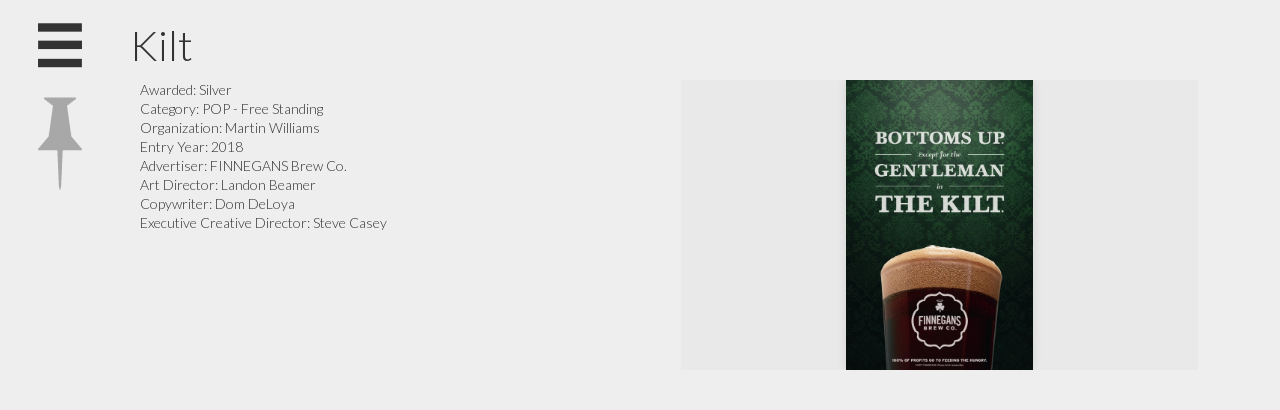

--- FILE ---
content_type: text/html; charset=UTF-8
request_url: https://thebook.theshowmn.org/2018/03B-261473-08-MNS
body_size: 22490
content:
<!DOCTYPE html>
<!--[if lt IE 7 ]><html class="ie ie6" lang="en"> <![endif]-->
<!--[if IE 7 ]><html class="ie ie7" lang="en"> <![endif]-->
<!--[if IE 8 ]><html class="ie ie8" lang="en"> <![endif]-->
<!--[if (gte IE 9)|!(IE)]><!--><html lang="en"> <!--<![endif]-->
<head>

	<!-- Basic Page Needs -->
	<meta charset="utf-8">
	<title>Kilt - The Show MN Winners</title>

	<meta name="description" content="">

	<!-- Facebook Specific Metas -->

	<!-- Mobile Specific Metas -->
	<meta name="viewport" content="width=device-width, initial-scale=1, maximum-scale=1, user-scalable=no">
	<link rel="manifest" href="/manifest.webmanifest">
	<meta name="apple-mobile-web-app-status-bar-style" content="black">

	<link rel="apple-touch-icon" sizes="57x57" href="/assets/images/apple-touch-icon.png">
	<link rel="apple-touch-icon" sizes="152x152" href="/assets/images/apple-touch-icon-152x152.png">
	<link rel="apple-touch-icon" sizes="180x180" href="/assets/images/apple-touch-icon-180x180.png">

	<link rel="icon" type="image/png" sizes="96x96" href="/assets/images/favicon_96x96.png">
	<link rel="icon" type="image/png" sizes="32x32" href="/assets/images/favicon_32x32.png">
	<link rel="icon" type="image/png" sizes="16x16" href="/assets/images/favicon_16x16.png">

	<script type="text/javascript">
		(function(document,navigator,standalone) {
			// prevents links from apps from oppening in mobile safari
			// this javascript must be the first script in your <head>
			if ((standalone in navigator) && navigator[standalone]) {
				var curnode, location=document.location, stop=/^(a|html)$/i;
				document.addEventListener('click', function(e) {
					curnode=e.target;
					while (!(stop).test(curnode.nodeName)) {
						curnode = curnode.parentNode;
					}
					if ('href' in curnode && ( curnode.href.indexOf('http') || ~curnode.href.indexOf(location.host) ) ) {
						if (curnode.classList.contains('gallery-item')) {
							// Do nothing, this is the lightbox
						} else {
							e.preventDefault();
							location.href = curnode.href;
						}
					}
				},false);
			}
		})(document,window.navigator,'standalone');
	</script>

	<!-- CSS -->
	<link rel="stylesheet" href="/assets/css/styles.css">
	<link rel="stylesheet" href="/assets/swipebox/swipebox.css">
	<link rel="stylesheet" href="/assets/css/lazy.css">

	<script type="text/javascript">var isIE = false;</script>

	<!--[if lt IE 9]>
		<script src="http://html5shim.googlecode.com/svn/trunk/html5.js"></script>
		<link rel="stylesheet" href="/assets/css/ie.css">
	<![endif]-->

	<!-- Favicons -->
	<link rel="shortcut icon" href="favicon.ico">

	<!-- Global site tag (gtag.js) - Google Analytics -->
	<script async src="https://www.googletagmanager.com/gtag/js?id=UA-133799637-1"></script>
	<script>
		window.dataLayer = window.dataLayer || [];
		function gtag(){dataLayer.push(arguments);}
		gtag('js', new Date());

		gtag('config', 'UA-133799637-1');
	</script>
</head>
<body>
<div id="fb-root"></div>
	<div class='wrapper'>
		<!-- /.browser_alert -->
		<div class='nav'>
							<h2>2018 Show Winners</h2>
<a href='#' class="company_toggle">switch to <span class='company hidden'>company</span><span class='category'>category</span> view</a>

<div class='winner_list scroll'>
	<div class="list_block">
		<ul class="category hidden">
 					<li>
				<h3>Ad Club Advertising</h3>
				<ul>
									<li>
						<a class="winner_link" href="/2018/77-265693-08-MNS">
							<span class='winner_type gold'></span>
							<span class="text">
								<span class='name'>AIGA Design Camp Campaign</span>
								<span class='sub_text'>Colle McVoy and 10 Thousand Design</span>
							</span>
						</a>
					</li>
									<li>
						<a class="winner_link" href="/2018/77-264258-08-MNS">
							<span class='winner_type silver'></span>
							<span class="text">
								<span class='name'>The Pretty Good Show Illustration</span>
								<span class='sub_text'>Wunderman Minneapolis</span>
							</span>
						</a>
					</li>
									<li>
						<a class="winner_link" href="/2018/77-264217-08-MNS">
							<span class='winner_type bronze'></span>
							<span class="text">
								<span class='name'>Elephant-in-the-Room</span>
								<span class='sub_text'>Wunderman Minneapolis</span>
							</span>
						</a>
					</li>
									<li>
						<a class="winner_link" href="/2018/77-264184-08-MNS">
							<span class='winner_type bronze'></span>
							<span class="text">
								<span class='name'>The Pretty Good Show</span>
								<span class='sub_text'>Wunderman Minneapolis</span>
							</span>
						</a>
					</li>
									<li>
						<a class="winner_link" href="/2018/77-264185-08-MNS">
							<span class='winner_type bronze'></span>
							<span class="text">
								<span class='name'>The Pretty Good Show Invite</span>
								<span class='sub_text'>Wunderman Minneapolis</span>
							</span>
						</a>
					</li>
								</ul>
			</li>
					<li>
				<h3>Animation, Special Effects or Motion Graphics</h3>
				<ul>
									<li>
						<a class="winner_link" href="/2018/86A-265336-08-MNS">
							<span class='winner_type bronze'></span>
							<span class="text">
								<span class='name'>Live Fast, Die Never</span>
								<span class='sub_text'>Carmichael Lynch</span>
							</span>
						</a>
					</li>
									<li>
						<a class="winner_link" href="/2018/86A-264615-08-MNS">
							<span class='winner_type bronze'></span>
							<span class="text">
								<span class='name'>Pei Wei - Meteor</span>
								<span class='sub_text'>ICF Olson</span>
							</span>
						</a>
					</li>
									<li>
						<a class="winner_link" href="/2018/86A-257879-08-MNS">
							<span class='winner_type bronze'></span>
							<span class="text">
								<span class='name'>Trolli Cross Sections</span>
								<span class='sub_text'>Periscope</span>
							</span>
						</a>
					</li>
								</ul>
			</li>
					<li>
				<h3>Art Direction Campaign</h3>
				<ul>
									<li>
						<a class="winner_link" href="/2018/S27B-265892-08-MNS">
							<span class='winner_type gold'></span>
							<span class="text">
								<span class='name'>Pick Issue with Tissue</span>
								<span class='sub_text'>Student</span>
							</span>
						</a>
					</li>
								</ul>
			</li>
					<li>
				<h3>Art Direction- Campaign</h3>
				<ul>
									<li>
						<a class="winner_link" href="/2018/84B-265692-08-MNS">
							<span class='winner_type gold'></span>
							<span class="text">
								<span class='name'>AIGA Design Camp Art Direction</span>
								<span class='sub_text'>Colle McVoy and 10 Thousand Design</span>
							</span>
						</a>
					</li>
									<li>
						<a class="winner_link" href="/2018/84B-257686-08-MNS">
							<span class='winner_type silver'></span>
							<span class="text">
								<span class='name'>All Eyes North</span>
								<span class='sub_text'>Friends &amp; Neighbors</span>
							</span>
						</a>
					</li>
									<li>
						<a class="winner_link" href="/2018/84B-265075-08-MNS">
							<span class='winner_type bronze'></span>
							<span class="text">
								<span class='name'>Dinty Moore Mobile Stewery</span>
								<span class='sub_text'>BBDO</span>
							</span>
						</a>
					</li>
								</ul>
			</li>
					<li>
				<h3>Augmented Reality</h3>
				<ul>
									<li>
						<a class="winner_link" href="/2018/94-265787-08-MNS">
							<span class='winner_type bronze'></span>
							<span class="text">
								<span class='name'>Cone of Fame Photo Booth</span>
								<span class='sub_text'>Colle McVoy</span>
							</span>
						</a>
					</li>
									<li>
						<a class="winner_link" href="/2018/94-258518-08-MNS">
							<span class='winner_type bronze'></span>
							<span class="text">
								<span class='name'>Vikings Gameday Augmented Reality</span>
								<span class='sub_text'>Minnesota Vikings</span>
							</span>
						</a>
					</li>
								</ul>
			</li>
					<li>
				<h3>B-to-B Website</h3>
				<ul>
									<li>
						<a class="winner_link" href="/2018/37B-263045-08-MNS">
							<span class='winner_type silver'></span>
							<span class="text">
								<span class='name'>Best Buy Media Network Website</span>
								<span class='sub_text'>Wunderman Minneapolis</span>
							</span>
						</a>
					</li>
									<li>
						<a class="winner_link" href="/2018/37B-259083-08-MNS">
							<span class='winner_type bronze'></span>
							<span class="text">
								<span class='name'>CSG Website</span>
								<span class='sub_text'>Yamamoto</span>
							</span>
						</a>
					</li>
									<li>
						<a class="winner_link" href="/2018/37B-242083-08-MNS">
							<span class='winner_type bronze'></span>
							<span class="text">
								<span class='name'>Legacy Building Solutions</span>
								<span class='sub_text'>Rocket55</span>
							</span>
						</a>
					</li>
								</ul>
			</li>
					<li>
				<h3>Book Design</h3>
				<ul>
									<li>
						<a class="winner_link" href="/2018/08E-264221-08-MNS">
							<span class='winner_type gold'></span>
							<span class="text">
								<span class='name'>Amazing MN</span>
								<span class='sub_text'>Skjei Design Co.</span>
							</span>
						</a>
					</li>
									<li>
						<a class="winner_link" href="/2018/08E-265001-08-MNS">
							<span class='winner_type bronze'></span>
							<span class="text">
								<span class='name'>Architectural Collection Mailer</span>
								<span class='sub_text'>BBDO</span>
							</span>
						</a>
					</li>
								</ul>
			</li>
					<li>
				<h3>Branded Content &amp; Entertainment</h3>
				<ul>
									<li>
						<a class="winner_link" href="/2018/45-262836-08-MNS">
							<span class='winner_type gold'></span>
							<span class="text">
								<span class='name'>LaCroix Hair Social Campaign</span>
								<span class='sub_text'>Scruples Hair Care</span>
							</span>
						</a>
					</li>
									<li>
						<a class="winner_link" href="/2018/45-264468-08-MNS">
							<span class='winner_type silver'></span>
							<span class="text">
								<span class='name'>USA Swimming Chlorine Website</span>
								<span class='sub_text'>Colle McVoy</span>
							</span>
						</a>
					</li>
									<li>
						<a class="winner_link" href="/2018/45-257251-08-MNS">
							<span class='winner_type bronze'></span>
							<span class="text">
								<span class='name'>Dream. State.</span>
								<span class='sub_text'>Public Works</span>
							</span>
						</a>
					</li>
									<li>
						<a class="winner_link" href="/2018/45-263649-08-MNS">
							<span class='winner_type bronze'></span>
							<span class="text">
								<span class='name'>Jackson Hole Mobile Sticker Pack</span>
								<span class='sub_text'>Colle McVoy</span>
							</span>
						</a>
					</li>
									<li>
						<a class="winner_link" href="/2018/45-265697-08-MNS">
							<span class='winner_type bronze'></span>
							<span class="text">
								<span class='name'>Oticon Real User: Robert Primes</span>
								<span class='sub_text'>StoneArch</span>
							</span>
						</a>
					</li>
								</ul>
			</li>
					<li>
				<h3>Branded Content &amp; Entertainment - Non-Broadcast</h3>
				<ul>
									<li>
						<a class="winner_link" href="/2018/60-264365-08-MNS">
							<span class='winner_type silver'></span>
							<span class="text">
								<span class='name'>3M Pride Parents Coming Out Film</span>
								<span class='sub_text'>Colle McVoy</span>
							</span>
						</a>
					</li>
									<li>
						<a class="winner_link" href="/2018/60-257865-08-MNS">
							<span class='winner_type bronze'></span>
							<span class="text">
								<span class='name'>Destination Elevation</span>
								<span class='sub_text'>Periscope</span>
							</span>
						</a>
					</li>
								</ul>
			</li>
					<li>
				<h3>Branded Content &amp; Entertainment Campaign</h3>
				<ul>
									<li>
						<a class="winner_link" href="/2018/61-257856-08-MNS">
							<span class='winner_type bronze'></span>
							<span class="text">
								<span class='name'>A Whole Lotto Holiday</span>
								<span class='sub_text'>Periscope</span>
							</span>
						</a>
					</li>
									<li>
						<a class="winner_link" href="/2018/61-264680-08-MNS">
							<span class='winner_type bronze'></span>
							<span class="text">
								<span class='name'>Cub Cadet Father&#039;s Day TV Campaign</span>
								<span class='sub_text'>Colle McVoy</span>
							</span>
						</a>
					</li>
								</ul>
			</li>
					<li>
				<h3>Brochure</h3>
				<ul>
									<li>
						<a class="winner_link" href="/2018/07A-257461-08-MNS">
							<span class='winner_type bronze'></span>
							<span class="text">
								<span class='name'>Joanie Bernstein Art Rep Art Bag</span>
								<span class='sub_text'>Werner Design Werks</span>
							</span>
						</a>
					</li>
								</ul>
			</li>
					<li>
				<h3>Campaign</h3>
				<ul>
									<li>
						<a class="winner_link" href="/2018/41-263917-08-MNS">
							<span class='winner_type silver'></span>
							<span class="text">
								<span class='name'>The Nostalchic Collection</span>
								<span class='sub_text'>Carmichael Lynch</span>
							</span>
						</a>
					</li>
								</ul>
			</li>
					<li>
				<h3>Card, Invitation or Announcement</h3>
				<ul>
									<li>
						<a class="winner_link" href="/2018/09A-264360-08-MNS">
							<span class='winner_type gold'></span>
							<span class="text">
								<span class='name'>3M Pride Infinity Poster</span>
								<span class='sub_text'>Colle McVoy</span>
							</span>
						</a>
					</li>
									<li>
						<a class="winner_link" href="/2018/09A-258209-08-MNS">
							<span class='winner_type gold'></span>
							<span class="text">
								<span class='name'>The $1,000 Mint Julep Cup</span>
								<span class='sub_text'>Periscope</span>
							</span>
						</a>
					</li>
									<li>
						<a class="winner_link" href="/2018/09A-259072-08-MNS">
							<span class='winner_type silver'></span>
							<span class="text">
								<span class='name'>Way To Grow Gala Invitation</span>
								<span class='sub_text'>Little &amp; Company</span>
							</span>
						</a>
					</li>
									<li>
						<a class="winner_link" href="/2018/09A-255271-08-MNS">
							<span class='winner_type bronze'></span>
							<span class="text">
								<span class='name'>Decoder Glasses</span>
								<span class='sub_text'>LEVEL Brand</span>
							</span>
						</a>
					</li>
									<li>
						<a class="winner_link" href="/2018/09A-265444-08-MNS">
							<span class='winner_type bronze'></span>
							<span class="text">
								<span class='name'>NAMA Beef Jerky Invite</span>
								<span class='sub_text'>Colle McVoy</span>
							</span>
						</a>
					</li>
									<li>
						<a class="winner_link" href="/2018/09A-260018-08-MNS">
							<span class='winner_type bronze'></span>
							<span class="text">
								<span class='name'>Peregrine Holiday Card</span>
								<span class='sub_text'>Ostrom Creative</span>
							</span>
						</a>
					</li>
									<li>
						<a class="winner_link" href="/2018/09A-264799-08-MNS">
							<span class='winner_type bronze'></span>
							<span class="text">
								<span class='name'>Pond Water on a Stick</span>
								<span class='sub_text'>ICF Olson</span>
							</span>
						</a>
					</li>
								</ul>
			</li>
					<li>
				<h3>Card, Invitation or Announcement Campaign</h3>
				<ul>
									<li>
						<a class="winner_link" href="/2018/09B-264375-08-MNS">
							<span class='winner_type silver'></span>
							<span class="text">
								<span class='name'>3M Pride Poster Campaign</span>
								<span class='sub_text'>Colle McVoy</span>
							</span>
						</a>
					</li>
									<li>
						<a class="winner_link" href="/2018/09B-263921-08-MNS">
							<span class='winner_type silver'></span>
							<span class="text">
								<span class='name'>Feast on the Field</span>
								<span class='sub_text'>Carmichael Lynch</span>
							</span>
						</a>
					</li>
								</ul>
			</li>
					<li>
				<h3>Catalog</h3>
				<ul>
									<li>
						<a class="winner_link" href="/2018/01A-264218-08-MNS">
							<span class='winner_type silver'></span>
							<span class="text">
								<span class='name'>Architectural Collection Mailer</span>
								<span class='sub_text'>BBDO</span>
							</span>
						</a>
					</li>
								</ul>
			</li>
					<li>
				<h3>Cinematography</h3>
				<ul>
									<li>
						<a class="winner_link" href="/2018/85-261467-08-MNS">
							<span class='winner_type gold'></span>
							<span class="text">
								<span class='name'>&quot;Doors&quot;</span>
								<span class='sub_text'>Martin Williams</span>
							</span>
						</a>
					</li>
									<li>
						<a class="winner_link" href="/2018/85-261466-08-MNS">
							<span class='winner_type gold'></span>
							<span class="text">
								<span class='name'>&quot;Kevin&quot;</span>
								<span class='sub_text'>Martin Williams</span>
							</span>
						</a>
					</li>
									<li>
						<a class="winner_link" href="/2018/85-263516-08-MNS">
							<span class='winner_type silver'></span>
							<span class="text">
								<span class='name'>Best Buy Passion San Diego</span>
								<span class='sub_text'>Wunderman Minneapolis</span>
							</span>
						</a>
					</li>
									<li>
						<a class="winner_link" href="/2018/85-265750-08-MNS">
							<span class='winner_type silver'></span>
							<span class="text">
								<span class='name'>MN Timberwolves &quot;All Eyes North&quot;</span>
								<span class='sub_text'>NoWare Media</span>
							</span>
						</a>
					</li>
									<li>
						<a class="winner_link" href="/2018/85-258720-08-MNS">
							<span class='winner_type silver'></span>
							<span class="text">
								<span class='name'>Places</span>
								<span class='sub_text'>BBDO</span>
							</span>
						</a>
					</li>
									<li>
						<a class="winner_link" href="/2018/85-263536-08-MNS">
							<span class='winner_type bronze'></span>
							<span class="text">
								<span class='name'>Best Buy Passion Virginia</span>
								<span class='sub_text'>Wunderman Minneapolis</span>
							</span>
						</a>
					</li>
								</ul>
			</li>
					<li>
				<h3>Consumer Website</h3>
				<ul>
									<li>
						<a class="winner_link" href="/2018/37A-263332-08-MNS">
							<span class='winner_type gold'></span>
							<span class="text">
								<span class='name'>#MeetAnOwner Website</span>
								<span class='sub_text'>Carmichael Lynch</span>
							</span>
						</a>
					</li>
									<li>
						<a class="winner_link" href="/2018/37A-245574-08-MNS">
							<span class='winner_type gold'></span>
							<span class="text">
								<span class='name'>Google Project Fi</span>
								<span class='sub_text'>mono</span>
							</span>
						</a>
					</li>
									<li>
						<a class="winner_link" href="/2018/37A-258245-08-MNS">
							<span class='winner_type silver'></span>
							<span class="text">
								<span class='name'>Gluek Beer Website</span>
								<span class='sub_text'>Superhuman</span>
							</span>
						</a>
					</li>
									<li>
						<a class="winner_link" href="/2018/37A-263295-08-MNS">
							<span class='winner_type silver'></span>
							<span class="text">
								<span class='name'>Matador Website</span>
								<span class='sub_text'>Carmichael Lynch</span>
							</span>
						</a>
					</li>
									<li>
						<a class="winner_link" href="/2018/37A-263130-08-MNS">
							<span class='winner_type silver'></span>
							<span class="text">
								<span class='name'>RMC Learning Solutions Site Refresh</span>
								<span class='sub_text'>Three North Agency</span>
							</span>
						</a>
					</li>
									<li>
						<a class="winner_link" href="/2018/37A-260225-08-MNS">
							<span class='winner_type silver'></span>
							<span class="text">
								<span class='name'>Spirit&#039;s by Oskar Blues Website</span>
								<span class='sub_text'>Agency Squid</span>
							</span>
						</a>
					</li>
									<li>
						<a class="winner_link" href="/2018/37A-260428-08-MNS">
							<span class='winner_type bronze'></span>
							<span class="text">
								<span class='name'>bbdompls.com</span>
								<span class='sub_text'>BBDO</span>
							</span>
						</a>
					</li>
									<li>
						<a class="winner_link" href="/2018/37A-259477-08-MNS">
							<span class='winner_type bronze'></span>
							<span class="text">
								<span class='name'>Where Fashion Meets Fragrance</span>
								<span class='sub_text'>Folklore</span>
							</span>
						</a>
					</li>
								</ul>
			</li>
					<li>
				<h3>Copywriting</h3>
				<ul>
									<li>
						<a class="winner_link" href="/2018/79-265292-08-MNS">
							<span class='winner_type gold'></span>
							<span class="text">
								<span class='name'>Press Releases</span>
								<span class='sub_text'>Public Works</span>
							</span>
						</a>
					</li>
									<li>
						<a class="winner_link" href="/2018/79-264803-08-MNS">
							<span class='winner_type bronze'></span>
							<span class="text">
								<span class='name'>Anthem 1</span>
								<span class='sub_text'>ICF Olson</span>
							</span>
						</a>
					</li>
									<li>
						<a class="winner_link" href="/2018/79-264823-08-MNS">
							<span class='winner_type bronze'></span>
							<span class="text">
								<span class='name'>Anthem 2</span>
								<span class='sub_text'>ICF Olson</span>
							</span>
						</a>
					</li>
									<li>
						<a class="winner_link" href="/2018/79-264922-08-MNS">
							<span class='winner_type bronze'></span>
							<span class="text">
								<span class='name'>Dead Irish Poet poem posters</span>
								<span class='sub_text'>Martin Williams</span>
							</span>
						</a>
					</li>
									<li>
						<a class="winner_link" href="/2018/79-257584-08-MNS">
							<span class='winner_type bronze'></span>
							<span class="text">
								<span class='name'>Sevenwinds Brand Manifesto</span>
								<span class='sub_text'>Hunt Adkins</span>
							</span>
						</a>
					</li>
								</ul>
			</li>
					<li>
				<h3>Data Driven Media</h3>
				<ul>
									<li>
						<a class="winner_link" href="/2018/97-265630-08-MNS">
							<span class='winner_type gold'></span>
							<span class="text">
								<span class='name'>GOODFOODS: Share the goodness</span>
								<span class='sub_text'>FRWD</span>
							</span>
						</a>
					</li>
									<li>
						<a class="winner_link" href="/2018/97-264668-08-MNS">
							<span class='winner_type silver'></span>
							<span class="text">
								<span class='name'>Dua Lipa Cross-Channel Campaign</span>
								<span class='sub_text'>Ciceron</span>
							</span>
						</a>
					</li>
									<li>
						<a class="winner_link" href="/2018/97-265716-08-MNS">
							<span class='winner_type bronze'></span>
							<span class="text">
								<span class='name'>Carlson Student Milestone Messaging</span>
								<span class='sub_text'>FRWD</span>
							</span>
						</a>
					</li>
								</ul>
			</li>
					<li>
				<h3>Digital Creative Technology</h3>
				<ul>
									<li>
						<a class="winner_link" href="/2018/S31-253987-08-MNS">
							<span class='winner_type gold'></span>
							<span class="text">
								<span class='name'>Outhere</span>
								<span class='sub_text'>Student</span>
							</span>
						</a>
					</li>
								</ul>
			</li>
					<li>
				<h3>Digital Publication</h3>
				<ul>
									<li>
						<a class="winner_link" href="/2018/44-259470-08-MNS">
							<span class='winner_type silver'></span>
							<span class="text">
								<span class='name'>Arts &amp; Entertainment: Reimagined</span>
								<span class='sub_text'>Folklore</span>
							</span>
						</a>
					</li>
								</ul>
			</li>
					<li>
				<h3>Direct Mail</h3>
				<ul>
									<li>
						<a class="winner_link" href="/2018/10A-264480-08-MNS">
							<span class='winner_type bronze'></span>
							<span class="text">
								<span class='name'>Colle McVoy Next Notebook</span>
								<span class='sub_text'>Colle McVoy</span>
							</span>
						</a>
					</li>
								</ul>
			</li>
					<li>
				<h3>Direct Mail 3-D/Mixed</h3>
				<ul>
									<li>
						<a class="winner_link" href="/2018/10C-255650-08-MNS">
							<span class='winner_type silver'></span>
							<span class="text">
								<span class='name'>Legacy</span>
								<span class='sub_text'>Mirum</span>
							</span>
						</a>
					</li>
									<li>
						<a class="winner_link" href="/2018/10C-260656-08-MNS">
							<span class='winner_type bronze'></span>
							<span class="text">
								<span class='name'>Flights With Benefits Credentials</span>
								<span class='sub_text'>Authentic</span>
							</span>
						</a>
					</li>
								</ul>
			</li>
					<li>
				<h3>Direct Mail Campaign</h3>
				<ul>
									<li>
						<a class="winner_link" href="/2018/10B-264747-08-MNS">
							<span class='winner_type bronze'></span>
							<span class="text">
								<span class='name'>Sweet Deals</span>
								<span class='sub_text'>Patterson Companies</span>
							</span>
						</a>
					</li>
								</ul>
			</li>
					<li>
				<h3>Editorial Spread or Feature Design</h3>
				<ul>
									<li>
						<a class="winner_link" href="/2018/08B-253630-08-MNS">
							<span class='winner_type bronze'></span>
							<span class="text">
								<span class='name'>Ad Age Cannes editorial spread</span>
								<span class='sub_text'>mono</span>
							</span>
						</a>
					</li>
								</ul>
			</li>
					<li>
				<h3>Event</h3>
				<ul>
									<li>
						<a class="winner_link" href="/2018/26A-264995-08-MNS">
							<span class='winner_type gold'></span>
							<span class="text">
								<span class='name'>Carpeted Dog Park</span>
								<span class='sub_text'>ICF Olson</span>
							</span>
						</a>
					</li>
									<li>
						<a class="winner_link" href="/2018/26A-264843-08-MNS">
							<span class='winner_type gold'></span>
							<span class="text">
								<span class='name'>Flood the Rink Event</span>
								<span class='sub_text'>ICF Olson</span>
							</span>
						</a>
					</li>
									<li>
						<a class="winner_link" href="/2018/26A-257609-08-MNS">
							<span class='winner_type gold'></span>
							<span class="text">
								<span class='name'>Jacques Penné Pop Up Shop</span>
								<span class='sub_text'>Periscope</span>
							</span>
						</a>
					</li>
									<li>
						<a class="winner_link" href="/2018/26A-265065-08-MNS">
							<span class='winner_type silver'></span>
							<span class="text">
								<span class='name'>Dinty Moore Mobile Stewery</span>
								<span class='sub_text'>BBDO</span>
							</span>
						</a>
					</li>
									<li>
						<a class="winner_link" href="/2018/26A-258616-08-MNS">
							<span class='winner_type bronze'></span>
							<span class="text">
								<span class='name'>Ecomm Forum</span>
								<span class='sub_text'>Irish Titan</span>
							</span>
						</a>
					</li>
									<li>
						<a class="winner_link" href="/2018/26A-263145-08-MNS">
							<span class='winner_type bronze'></span>
							<span class="text">
								<span class='name'>HPE - Recode Event</span>
								<span class='sub_text'>Fame</span>
							</span>
						</a>
					</li>
									<li>
						<a class="winner_link" href="/2018/26A-258097-08-MNS">
							<span class='winner_type bronze'></span>
							<span class="text">
								<span class='name'>Reebok x Jasmine Sanders Pop-Up</span>
								<span class='sub_text'>Latitude</span>
							</span>
						</a>
					</li>
									<li>
						<a class="winner_link" href="/2018/26A-257624-08-MNS">
							<span class='winner_type bronze'></span>
							<span class="text">
								<span class='name'>Trolli Beardsketball</span>
								<span class='sub_text'>Periscope</span>
							</span>
						</a>
					</li>
								</ul>
			</li>
					<li>
				<h3>Film/Video/Sound Branded Content</h3>
				<ul>
									<li>
						<a class="winner_link" href="/2018/58B-263292-08-MNS">
							<span class='winner_type silver'></span>
							<span class="text">
								<span class='name'>Coolin&#039; Down with Sasquatch</span>
								<span class='sub_text'>Carmichael Lynch</span>
							</span>
						</a>
					</li>
									<li>
						<a class="winner_link" href="/2018/58B-249427-08-MNS">
							<span class='winner_type silver'></span>
							<span class="text">
								<span class='name'>IceMan</span>
								<span class='sub_text'>boatBurner</span>
							</span>
						</a>
					</li>
									<li>
						<a class="winner_link" href="/2018/58A-264473-08-MNS">
							<span class='winner_type silver'></span>
							<span class="text">
								<span class='name'>USA Swimming Chlorine :30 Spot</span>
								<span class='sub_text'>Colle McVoy</span>
							</span>
						</a>
					</li>
									<li>
						<a class="winner_link" href="/2018/58A-263511-08-MNS">
							<span class='winner_type bronze'></span>
							<span class="text">
								<span class='name'>Bikes &amp; Ballet</span>
								<span class='sub_text'>KNOCK</span>
							</span>
						</a>
					</li>
									<li>
						<a class="winner_link" href="/2018/58B-264921-08-MNS">
							<span class='winner_type bronze'></span>
							<span class="text">
								<span class='name'>CableLabs: Spectrum Space</span>
								<span class='sub_text'>Mighteor</span>
							</span>
						</a>
					</li>
									<li>
						<a class="winner_link" href="/2018/58B-237043-08-MNS">
							<span class='winner_type bronze'></span>
							<span class="text">
								<span class='name'>Timberwolves Logo Unveil Video</span>
								<span class='sub_text'>Minnesota Timberwolves &amp; Lynx</span>
							</span>
						</a>
					</li>
									<li>
						<a class="winner_link" href="/2018/58B-265164-08-MNS">
							<span class='winner_type bronze'></span>
							<span class="text">
								<span class='name'>Valspar Color Obsessed</span>
								<span class='sub_text'>Wunderman Minneapolis</span>
							</span>
						</a>
					</li>
								</ul>
			</li>
					<li>
				<h3>GPS &amp; Location Technology</h3>
				<ul>
									<li>
						<a class="winner_link" href="/2018/93-263475-08-MNS">
							<span class='winner_type bronze'></span>
							<span class="text">
								<span class='name'>Dua Lipa Cross-Channel Campaign</span>
								<span class='sub_text'>Ciceron</span>
							</span>
						</a>
					</li>
								</ul>
			</li>
					<li>
				<h3>Guerrilla Marketing</h3>
				<ul>
									<li>
						<a class="winner_link" href="/2018/24A-264519-08-MNS">
							<span class='winner_type gold'></span>
							<span class="text">
								<span class='name'>WinField OOH Pint Glass</span>
								<span class='sub_text'>Colle McVoy</span>
							</span>
						</a>
					</li>
									<li>
						<a class="winner_link" href="/2018/24A-264517-08-MNS">
							<span class='winner_type silver'></span>
							<span class="text">
								<span class='name'>WinField OOH Coffee Cup</span>
								<span class='sub_text'>Colle McVoy</span>
							</span>
						</a>
					</li>
									<li>
						<a class="winner_link" href="/2018/24A-264712-08-MNS">
							<span class='winner_type bronze'></span>
							<span class="text">
								<span class='name'>Ugly Sweater</span>
								<span class='sub_text'>ICF Olson</span>
							</span>
						</a>
					</li>
								</ul>
			</li>
					<li>
				<h3>Illustration Series</h3>
				<ul>
									<li>
						<a class="winner_link" href="/2018/82B-258201-08-MNS">
							<span class='winner_type gold'></span>
							<span class="text">
								<span class='name'>Gluek Beer Poster Series</span>
								<span class='sub_text'>Superhuman</span>
							</span>
						</a>
					</li>
									<li>
						<a class="winner_link" href="/2018/82B-255390-08-MNS">
							<span class='winner_type silver'></span>
							<span class="text">
								<span class='name'>Argo Go Anywhere</span>
								<span class='sub_text'>boatBurner</span>
							</span>
						</a>
					</li>
									<li>
						<a class="winner_link" href="/2018/82B-263124-08-MNS">
							<span class='winner_type silver'></span>
							<span class="text">
								<span class='name'>X-Games Takeover</span>
								<span class='sub_text'>Carmichael Lynch</span>
							</span>
						</a>
					</li>
								</ul>
			</li>
					<li>
				<h3>Innovative Use of Interactive/Technology</h3>
				<ul>
									<li>
						<a class="winner_link" href="/2018/98-257893-08-MNS">
							<span class='winner_type gold'></span>
							<span class="text">
								<span class='name'>Jacques Penné - Virtual Store</span>
								<span class='sub_text'>Periscope</span>
							</span>
						</a>
					</li>
									<li>
						<a class="winner_link" href="/2018/98-257889-08-MNS">
							<span class='winner_type gold'></span>
							<span class="text">
								<span class='name'>Trolli Beardksetball</span>
								<span class='sub_text'>Periscope</span>
							</span>
						</a>
					</li>
									<li>
						<a class="winner_link" href="/2018/98-264504-08-MNS">
							<span class='winner_type silver'></span>
							<span class="text">
								<span class='name'>WinField FGI Alexa Case Video</span>
								<span class='sub_text'>Colle McVoy</span>
							</span>
						</a>
					</li>
								</ul>
			</li>
					<li>
				<h3>Integrated Ad Campaign - Consumer</h3>
				<ul>
									<li>
						<a class="winner_link" href="/2018/72D-263151-08-MNS">
							<span class='winner_type gold'></span>
							<span class="text">
								<span class='name'>Workin&#039; Out With Sasquatch 2.0</span>
								<span class='sub_text'>Carmichael Lynch</span>
							</span>
						</a>
					</li>
									<li>
						<a class="winner_link" href="/2018/72D-264346-08-MNS">
							<span class='winner_type silver'></span>
							<span class="text">
								<span class='name'>3M Pride Consumer Campaign</span>
								<span class='sub_text'>Colle McVoy</span>
							</span>
						</a>
					</li>
									<li>
						<a class="winner_link" href="/2018/72D-263565-08-MNS">
							<span class='winner_type silver'></span>
							<span class="text">
								<span class='name'>Jackson Hole Integrated Campaign</span>
								<span class='sub_text'>Colle McVoy</span>
							</span>
						</a>
					</li>
									<li>
						<a class="winner_link" href="/2018/72D-264601-08-MNS">
							<span class='winner_type bronze'></span>
							<span class="text">
								<span class='name'>#SamHasMentosGum</span>
								<span class='sub_text'>Fast Horse</span>
							</span>
						</a>
					</li>
									<li>
						<a class="winner_link" href="/2018/72D-257422-08-MNS">
							<span class='winner_type bronze'></span>
							<span class="text">
								<span class='name'>Sprint Goes Mobile</span>
								<span class='sub_text'>Modern Promos</span>
							</span>
						</a>
					</li>
								</ul>
			</li>
					<li>
				<h3>Integrated Ad Campaign - Local - Consumer</h3>
				<ul>
									<li>
						<a class="winner_link" href="/2018/72C-264773-08-MNS">
							<span class='winner_type gold'></span>
							<span class="text">
								<span class='name'>This is Our Ice Campaign</span>
								<span class='sub_text'>ICF Olson</span>
							</span>
						</a>
					</li>
									<li>
						<a class="winner_link" href="/2018/72C-262776-08-MNS">
							<span class='winner_type gold'></span>
							<span class="text">
								<span class='name'>X-Games Takeover</span>
								<span class='sub_text'>Carmichael Lynch</span>
							</span>
						</a>
					</li>
									<li>
						<a class="winner_link" href="/2018/72C-257657-08-MNS">
							<span class='winner_type silver'></span>
							<span class="text">
								<span class='name'>All Eyes North</span>
								<span class='sub_text'>Friends &amp; Neighbors</span>
							</span>
						</a>
					</li>
									<li>
						<a class="winner_link" href="/2018/72C-260032-08-MNS">
							<span class='winner_type bronze'></span>
							<span class="text">
								<span class='name'>Galleria Fall Fashion Campaign</span>
								<span class='sub_text'>TREAT AND COMPANY</span>
							</span>
						</a>
					</li>
									<li>
						<a class="winner_link" href="/2018/72C-265735-08-MNS">
							<span class='winner_type bronze'></span>
							<span class="text">
								<span class='name'>North Memorial Health Campaign</span>
								<span class='sub_text'>BrandFire</span>
							</span>
						</a>
					</li>
								</ul>
			</li>
					<li>
				<h3>Integrated Ad Campaign - Regional/National B-to-B</h3>
				<ul>
									<li>
						<a class="winner_link" href="/2018/72B-265725-08-MNS">
							<span class='winner_type gold'></span>
							<span class="text">
								<span class='name'>Own the Cone integrated Campaign</span>
								<span class='sub_text'>Colle McVoy</span>
							</span>
						</a>
					</li>
								</ul>
			</li>
					<li>
				<h3>Integrated Brand Identity Campaign</h3>
				<ul>
									<li>
						<a class="winner_link" href="/2018/73-265880-08-MNS">
							<span class='winner_type gold'></span>
							<span class="text">
								<span class='name'>X-Games Takeover</span>
								<span class='sub_text'>Carmichael Lynch</span>
							</span>
						</a>
					</li>
									<li>
						<a class="winner_link" href="/2018/73-255425-08-MNS">
							<span class='winner_type silver'></span>
							<span class="text">
								<span class='name'>Angie&#039;s Boomchickapop BrandCampaign</span>
								<span class='sub_text'>boatBurner</span>
							</span>
						</a>
					</li>
									<li>
						<a class="winner_link" href="/2018/S22B-259675-08-MNS">
							<span class='winner_type silver'></span>
							<span class="text">
								<span class='name'>Aska Lar Brew Co.</span>
								<span class='sub_text'>Student</span>
							</span>
						</a>
					</li>
									<li>
						<a class="winner_link" href="/2018/S22B-265384-08-MNS">
							<span class='winner_type silver'></span>
							<span class="text">
								<span class='name'>Island City Brewery</span>
								<span class='sub_text'>Student</span>
							</span>
						</a>
					</li>
									<li>
						<a class="winner_link" href="/2018/73-259984-08-MNS">
							<span class='winner_type silver'></span>
							<span class="text">
								<span class='name'>Loon Liquors Brand Elements</span>
								<span class='sub_text'>Adventure</span>
							</span>
						</a>
					</li>
									<li>
						<a class="winner_link" href="/2018/73-259058-08-MNS">
							<span class='winner_type silver'></span>
							<span class="text">
								<span class='name'>Macalester College Brand Identity</span>
								<span class='sub_text'>Little &amp; Company</span>
							</span>
						</a>
					</li>
									<li>
						<a class="winner_link" href="/2018/73-221749-08-MNS">
							<span class='winner_type silver'></span>
							<span class="text">
								<span class='name'>Mr Mak&#039;s Ginbao</span>
								<span class='sub_text'>Werner Design Werks</span>
							</span>
						</a>
					</li>
									<li>
						<a class="winner_link" href="/2018/73-256729-08-MNS">
							<span class='winner_type silver'></span>
							<span class="text">
								<span class='name'>RockFilter Distillery</span>
								<span class='sub_text'>Werner Design Werks</span>
							</span>
						</a>
					</li>
									<li>
						<a class="winner_link" href="/2018/73-259075-08-MNS">
							<span class='winner_type bronze'></span>
							<span class="text">
								<span class='name'>Lowe&#039;s Upskill Campaign</span>
								<span class='sub_text'>Little &amp; Company</span>
							</span>
						</a>
					</li>
									<li>
						<a class="winner_link" href="/2018/73-258582-08-MNS">
							<span class='winner_type bronze'></span>
							<span class="text">
								<span class='name'>MN Opera | Rebrand Launch Campaign</span>
								<span class='sub_text'>KICK</span>
							</span>
						</a>
					</li>
									<li>
						<a class="winner_link" href="/2018/73-242382-08-MNS">
							<span class='winner_type bronze'></span>
							<span class="text">
								<span class='name'>The Bakken Museum Brand Identity</span>
								<span class='sub_text'>Curb Crowser</span>
							</span>
						</a>
					</li>
								</ul>
			</li>
					<li>
				<h3>Integrated Branded Content Campaign</h3>
				<ul>
									<li>
						<a class="winner_link" href="/2018/74-265262-08-MNS">
							<span class='winner_type bronze'></span>
							<span class="text">
								<span class='name'>#SamHasMentosGum</span>
								<span class='sub_text'>Fast Horse</span>
							</span>
						</a>
					</li>
									<li>
						<a class="winner_link" href="/2018/74-264621-08-MNS">
							<span class='winner_type bronze'></span>
							<span class="text">
								<span class='name'>Invented Because</span>
								<span class='sub_text'>PMH</span>
							</span>
						</a>
					</li>
									<li>
						<a class="winner_link" href="/2018/74-263424-08-MNS">
							<span class='winner_type bronze'></span>
							<span class="text">
								<span class='name'>Old El Paso</span>
								<span class='sub_text'>Gasket Studios</span>
							</span>
						</a>
					</li>
									<li>
						<a class="winner_link" href="/2018/74-257547-08-MNS">
							<span class='winner_type bronze'></span>
							<span class="text">
								<span class='name'>Weirdly Woven - Trolli Mokuyobi</span>
								<span class='sub_text'>Periscope</span>
							</span>
						</a>
					</li>
									<li>
						<a class="winner_link" href="/2018/74-265577-08-MNS">
							<span class='winner_type bronze'></span>
							<span class="text">
								<span class='name'>WinField Water Campaign</span>
								<span class='sub_text'>Colle McVoy</span>
							</span>
						</a>
					</li>
								</ul>
			</li>
					<li>
				<h3>Integrated Campaign</h3>
				<ul>
									<li>
						<a class="winner_link" href="/2018/S21-254685-08-MNS">
							<span class='winner_type gold'></span>
							<span class="text">
								<span class='name'>20 Years of Evenness</span>
								<span class='sub_text'>Student</span>
							</span>
						</a>
					</li>
									<li>
						<a class="winner_link" href="/2018/S21-265851-08-MNS">
							<span class='winner_type gold'></span>
							<span class="text">
								<span class='name'>Don Julio Tequila</span>
								<span class='sub_text'>Student</span>
							</span>
						</a>
					</li>
									<li>
						<a class="winner_link" href="/2018/S21-251991-08-MNS">
							<span class='winner_type gold'></span>
							<span class="text">
								<span class='name'>Quest for Honesty - Brandless</span>
								<span class='sub_text'>Student</span>
							</span>
						</a>
					</li>
									<li>
						<a class="winner_link" href="/2018/S21-265818-08-MNS">
							<span class='winner_type silver'></span>
							<span class="text">
								<span class='name'>Fuel Your Passions Together</span>
								<span class='sub_text'>Student</span>
							</span>
						</a>
					</li>
									<li>
						<a class="winner_link" href="/2018/S21-264856-08-MNS">
							<span class='winner_type silver'></span>
							<span class="text">
								<span class='name'>Greyhound Bus</span>
								<span class='sub_text'>Student</span>
							</span>
						</a>
					</li>
									<li>
						<a class="winner_link" href="/2018/S21-265835-08-MNS">
							<span class='winner_type silver'></span>
							<span class="text">
								<span class='name'>HUF — Choose Your Label</span>
								<span class='sub_text'>Student</span>
							</span>
						</a>
					</li>
									<li>
						<a class="winner_link" href="/2018/S21-244165-08-MNS">
							<span class='winner_type silver'></span>
							<span class="text">
								<span class='name'>More Than Campaign</span>
								<span class='sub_text'>Student</span>
							</span>
						</a>
					</li>
									<li>
						<a class="winner_link" href="/2018/S21-265785-08-MNS">
							<span class='winner_type silver'></span>
							<span class="text">
								<span class='name'>Warriors Innovate Challenge</span>
								<span class='sub_text'>Student</span>
							</span>
						</a>
					</li>
									<li>
						<a class="winner_link" href="/2018/S21-256888-08-MNS">
							<span class='winner_type bronze'></span>
							<span class="text">
								<span class='name'>Tampax — Pearl Pact</span>
								<span class='sub_text'>Student</span>
							</span>
						</a>
					</li>
								</ul>
			</li>
					<li>
				<h3>Integrated Media Public Service Campaign</h3>
				<ul>
									<li>
						<a class="winner_link" href="/2018/76-265088-08-MNS">
							<span class='winner_type gold'></span>
							<span class="text">
								<span class='name'>Basilica Block Party 2017</span>
								<span class='sub_text'>Periscope</span>
							</span>
						</a>
					</li>
									<li>
						<a class="winner_link" href="/2018/76-255670-08-MNS">
							<span class='winner_type bronze'></span>
							<span class="text">
								<span class='name'>We are ONEin26</span>
								<span class='sub_text'>Mirum</span>
							</span>
						</a>
					</li>
								</ul>
			</li>
					<li>
				<h3>Internet Commercial</h3>
				<ul>
									<li>
						<a class="winner_link" href="/2018/55A-240027-08-MNS">
							<span class='winner_type gold'></span>
							<span class="text">
								<span class='name'>Russell Mascots</span>
								<span class='sub_text'>Drive Thru</span>
							</span>
						</a>
					</li>
									<li>
						<a class="winner_link" href="/2018/55A-253398-08-MNS">
							<span class='winner_type silver'></span>
							<span class="text">
								<span class='name'>Need Anything From The Store?</span>
								<span class='sub_text'>mono</span>
							</span>
						</a>
					</li>
									<li>
						<a class="winner_link" href="/2018/55A-265520-08-MNS">
							<span class='winner_type bronze'></span>
							<span class="text">
								<span class='name'>Farmer&#039;s Spokesman Tryout</span>
								<span class='sub_text'>Agency Squid</span>
							</span>
						</a>
					</li>
									<li>
						<a class="winner_link" href="/2018/55A-245689-08-MNS">
							<span class='winner_type bronze'></span>
							<span class="text">
								<span class='name'>Google Project Fi</span>
								<span class='sub_text'>mono</span>
							</span>
						</a>
					</li>
									<li>
						<a class="winner_link" href="/2018/55A-265755-08-MNS">
							<span class='winner_type bronze'></span>
							<span class="text">
								<span class='name'>Heart Attack</span>
								<span class='sub_text'>Preston Kelly</span>
							</span>
						</a>
					</li>
									<li>
						<a class="winner_link" href="/2018/55A-261450-08-MNS">
							<span class='winner_type bronze'></span>
							<span class="text">
								<span class='name'>Jackson Hole Stay Wild :90 Spot</span>
								<span class='sub_text'>Colle McVoy</span>
							</span>
						</a>
					</li>
									<li>
						<a class="winner_link" href="/2018/55A-257694-08-MNS">
							<span class='winner_type bronze'></span>
							<span class="text">
								<span class='name'>Let&#039;s Go Beyond</span>
								<span class='sub_text'>651media</span>
							</span>
						</a>
					</li>
									<li>
						<a class="winner_link" href="/2018/55A-264978-08-MNS">
							<span class='winner_type bronze'></span>
							<span class="text">
								<span class='name'>Lost Dog</span>
								<span class='sub_text'>BBDO</span>
							</span>
						</a>
					</li>
									<li>
						<a class="winner_link" href="/2018/55A-264944-08-MNS">
							<span class='winner_type bronze'></span>
							<span class="text">
								<span class='name'>Stewski</span>
								<span class='sub_text'>BBDO</span>
							</span>
						</a>
					</li>
								</ul>
			</li>
					<li>
				<h3>Internet Commercial Campaign</h3>
				<ul>
									<li>
						<a class="winner_link" href="/2018/55B-254110-08-MNS">
							<span class='winner_type silver'></span>
							<span class="text">
								<span class='name'>Need Anything From The Store?</span>
								<span class='sub_text'>mono</span>
							</span>
						</a>
					</li>
									<li>
						<a class="winner_link" href="/2018/55B-263371-08-MNS">
							<span class='winner_type bronze'></span>
							<span class="text">
								<span class='name'>&quot;Deal with Success&quot; Campaign #1</span>
								<span class='sub_text'>Riley Hayes Advertising</span>
							</span>
						</a>
					</li>
									<li>
						<a class="winner_link" href="/2018/55B-263496-08-MNS">
							<span class='winner_type bronze'></span>
							<span class="text">
								<span class='name'>Handsome Riding Season</span>
								<span class='sub_text'>KNOCK</span>
							</span>
						</a>
					</li>
									<li>
						<a class="winner_link" href="/2018/55B-257378-08-MNS">
							<span class='winner_type bronze'></span>
							<span class="text">
								<span class='name'>HealthEast &quot;We&#039;re Human&quot; Campaign</span>
								<span class='sub_text'>Riley Hayes Advertising</span>
							</span>
						</a>
					</li>
									<li>
						<a class="winner_link" href="/2018/55B-257440-08-MNS">
							<span class='winner_type bronze'></span>
							<span class="text">
								<span class='name'>Minnesota State Fair Campaign #1</span>
								<span class='sub_text'>Schnitt, Inc.</span>
							</span>
						</a>
					</li>
									<li>
						<a class="winner_link" href="/2018/55B-260679-08-MNS">
							<span class='winner_type bronze'></span>
							<span class="text">
								<span class='name'>Spirits by Oskar Blue Brand Launch</span>
								<span class='sub_text'>Agency Squid</span>
							</span>
						</a>
					</li>
									<li>
						<a class="winner_link" href="/2018/55B-265888-08-MNS">
							<span class='winner_type bronze'></span>
							<span class="text">
								<span class='name'>Subaru Crosstrek Pre-Roll Videos</span>
								<span class='sub_text'>Drive Thru</span>
							</span>
						</a>
					</li>
								</ul>
			</li>
					<li>
				<h3>Local TV Commercial</h3>
				<ul>
									<li>
						<a class="winner_link" href="/2018/51B-259141-08-MNS">
							<span class='winner_type bronze'></span>
							<span class="text">
								<span class='name'>&quot;No Pain, No Gain&quot;</span>
								<span class='sub_text'>Riley Hayes Advertising</span>
							</span>
						</a>
					</li>
									<li>
						<a class="winner_link" href="/2018/51C-254671-08-MNS">
							<span class='winner_type bronze'></span>
							<span class="text">
								<span class='name'>All Eyes North :60</span>
								<span class='sub_text'>Friends &amp; Neighbors</span>
							</span>
						</a>
					</li>
									<li>
						<a class="winner_link" href="/2018/51B-265730-08-MNS">
							<span class='winner_type bronze'></span>
							<span class="text">
								<span class='name'>Goat-i-corn</span>
								<span class='sub_text'>Preston Kelly</span>
							</span>
						</a>
					</li>
									<li>
						<a class="winner_link" href="/2018/51B-256538-08-MNS">
							<span class='winner_type bronze'></span>
							<span class="text">
								<span class='name'>Lullaby</span>
								<span class='sub_text'>broadhead</span>
							</span>
						</a>
					</li>
								</ul>
			</li>
					<li>
				<h3>Local TV Commercial Campaign</h3>
				<ul>
									<li>
						<a class="winner_link" href="/2018/51D-265744-08-MNS">
							<span class='winner_type bronze'></span>
							<span class="text">
								<span class='name'>Mothership / Goat-i-corn/ Tornado</span>
								<span class='sub_text'>Preston Kelly</span>
							</span>
						</a>
					</li>
								</ul>
			</li>
					<li>
				<h3>Logo Design</h3>
				<ul>
									<li>
						<a class="winner_link" href="/2018/80-257877-08-MNS">
							<span class='winner_type gold'></span>
							<span class="text">
								<span class='name'>Jacques Penné for JCP</span>
								<span class='sub_text'>Periscope</span>
							</span>
						</a>
					</li>
									<li>
						<a class="winner_link" href="/2018/80-255402-08-MNS">
							<span class='winner_type bronze'></span>
							<span class="text">
								<span class='name'>Angie&#039;s Boomchickapop Logo</span>
								<span class='sub_text'>boatBurner</span>
							</span>
						</a>
					</li>
									<li>
						<a class="winner_link" href="/2018/80-265881-08-MNS">
							<span class='winner_type bronze'></span>
							<span class="text">
								<span class='name'>BlackStack Brewing</span>
								<span class='sub_text'>Fame</span>
							</span>
						</a>
					</li>
									<li>
						<a class="winner_link" href="/2018/80-264467-08-MNS">
							<span class='winner_type bronze'></span>
							<span class="text">
								<span class='name'>Colle McVoy Mark</span>
								<span class='sub_text'>Colle McVoy</span>
							</span>
						</a>
					</li>
									<li>
						<a class="winner_link" href="/2018/80-258823-08-MNS">
							<span class='winner_type bronze'></span>
							<span class="text">
								<span class='name'>Dwight Howard Logo</span>
								<span class='sub_text'>Friends &amp; Neighbors</span>
							</span>
						</a>
					</li>
									<li>
						<a class="winner_link" href="/2018/80-265350-08-MNS">
							<span class='winner_type bronze'></span>
							<span class="text">
								<span class='name'>Feast on the Field</span>
								<span class='sub_text'>Carmichael Lynch</span>
							</span>
						</a>
					</li>
									<li>
						<a class="winner_link" href="/2018/80-264490-08-MNS">
							<span class='winner_type bronze'></span>
							<span class="text">
								<span class='name'>Hatch Logo</span>
								<span class='sub_text'>Colle McVoy</span>
							</span>
						</a>
					</li>
									<li>
						<a class="winner_link" href="/2018/80-237158-08-MNS">
							<span class='winner_type bronze'></span>
							<span class="text">
								<span class='name'>Minnesota Timberwolves New Logo</span>
								<span class='sub_text'>Minnesota Timberwolves &amp; Lynx</span>
							</span>
						</a>
					</li>
									<li>
						<a class="winner_link" href="/2018/80-263535-08-MNS">
							<span class='winner_type bronze'></span>
							<span class="text">
								<span class='name'>North Market</span>
								<span class='sub_text'>KNOCK</span>
							</span>
						</a>
					</li>
									<li>
						<a class="winner_link" href="/2018/80-257571-08-MNS">
							<span class='winner_type bronze'></span>
							<span class="text">
								<span class='name'>Sevenwinds Logo</span>
								<span class='sub_text'>Hunt Adkins</span>
							</span>
						</a>
					</li>
								</ul>
			</li>
					<li>
				<h3>Magazine Ad - Full Page or Less</h3>
				<ul>
									<li>
						<a class="winner_link" href="/2018/17A-255381-08-MNS">
							<span class='winner_type bronze'></span>
							<span class="text">
								<span class='name'>Argo Go Fish</span>
								<span class='sub_text'>boatBurner</span>
							</span>
						</a>
					</li>
									<li>
						<a class="winner_link" href="/2018/17A-255384-08-MNS">
							<span class='winner_type bronze'></span>
							<span class="text">
								<span class='name'>Argo Go Hunt</span>
								<span class='sub_text'>boatBurner</span>
							</span>
						</a>
					</li>
									<li>
						<a class="winner_link" href="/2018/17A-255386-08-MNS">
							<span class='winner_type bronze'></span>
							<span class="text">
								<span class='name'>Argo Go Play</span>
								<span class='sub_text'>boatBurner</span>
							</span>
						</a>
					</li>
									<li>
						<a class="winner_link" href="/2018/17A-263615-08-MNS">
							<span class='winner_type bronze'></span>
							<span class="text">
								<span class='name'>Jackson Hole Last Night Print Ad</span>
								<span class='sub_text'>Colle McVoy</span>
							</span>
						</a>
					</li>
								</ul>
			</li>
					<li>
				<h3>Magazine Ad Campaign</h3>
				<ul>
									<li>
						<a class="winner_link" href="/2018/17C-260059-08-MNS">
							<span class='winner_type silver'></span>
							<span class="text">
								<span class='name'>Nature&#039;s Amazing Machines</span>
								<span class='sub_text'>Griffin Archer</span>
							</span>
						</a>
					</li>
									<li>
						<a class="winner_link" href="/2018/17C-264450-08-MNS">
							<span class='winner_type silver'></span>
							<span class="text">
								<span class='name'>USA Swimming Print Campaign</span>
								<span class='sub_text'>Colle McVoy</span>
							</span>
						</a>
					</li>
								</ul>
			</li>
					<li>
				<h3>Microsite</h3>
				<ul>
									<li>
						<a class="winner_link" href="/2018/37C-263546-08-MNS">
							<span class='winner_type gold'></span>
							<span class="text">
								<span class='name'>Maslon Good Neighbor Challenge</span>
								<span class='sub_text'>KNOCK</span>
							</span>
						</a>
					</li>
									<li>
						<a class="winner_link" href="/2018/37C-257263-08-MNS">
							<span class='winner_type silver'></span>
							<span class="text">
								<span class='name'>Malt-O-Meal Soundboard</span>
								<span class='sub_text'>Public Works</span>
							</span>
						</a>
					</li>
									<li>
						<a class="winner_link" href="/2018/37C-227923-08-MNS">
							<span class='winner_type silver'></span>
							<span class="text">
								<span class='name'>Timberwolves New Logo Unveil Site</span>
								<span class='sub_text'>Minnesota Timberwolves &amp; Lynx</span>
							</span>
						</a>
					</li>
									<li>
						<a class="winner_link" href="/2018/37C-263919-08-MNS">
							<span class='winner_type silver'></span>
							<span class="text">
								<span class='name'>U.S. Bank Possibility Index</span>
								<span class='sub_text'>Carmichael Lynch</span>
							</span>
						</a>
					</li>
									<li>
						<a class="winner_link" href="/2018/37C-265436-08-MNS">
							<span class='winner_type bronze'></span>
							<span class="text">
								<span class='name'>Uncharted Waters Site</span>
								<span class='sub_text'>Colle McVoy</span>
							</span>
						</a>
					</li>
								</ul>
			</li>
					<li>
				<h3>Mobile App</h3>
				<ul>
									<li>
						<a class="winner_link" href="/2018/39A-263643-08-MNS">
							<span class='winner_type bronze'></span>
							<span class="text">
								<span class='name'>Jackson Hole Mobile Sticker Pack</span>
								<span class='sub_text'>Colle McVoy</span>
							</span>
						</a>
					</li>
								</ul>
			</li>
					<li>
				<h3>Music Video</h3>
				<ul>
									<li>
						<a class="winner_link" href="/2018/65-265666-08-MNS">
							<span class='winner_type gold'></span>
							<span class="text">
								<span class='name'>Post Consumer Brands - Cereal Day</span>
								<span class='sub_text'>Public Works</span>
							</span>
						</a>
					</li>
									<li>
						<a class="winner_link" href="/2018/65-260176-08-MNS">
							<span class='winner_type bronze'></span>
							<span class="text">
								<span class='name'>Corbin (Spooky Black) - Hunker Down</span>
								<span class='sub_text'>AGAINST GIANTS</span>
							</span>
						</a>
					</li>
								</ul>
			</li>
					<li>
				<h3>Music With Lyrics</h3>
				<ul>
									<li>
						<a class="winner_link" href="/2018/88B-265266-08-MNS">
							<span class='winner_type gold'></span>
							<span class="text">
								<span class='name'>Post Brands &quot;Cereal Day&quot;</span>
								<span class='sub_text'>NoWare Media</span>
							</span>
						</a>
					</li>
									<li>
						<a class="winner_link" href="/2018/88B-265669-08-MNS">
							<span class='winner_type gold'></span>
							<span class="text">
								<span class='name'>Post Consumer Brands - Cereal Day</span>
								<span class='sub_text'>Public Works</span>
							</span>
						</a>
					</li>
									<li>
						<a class="winner_link" href="/2018/88B-264946-08-MNS">
							<span class='winner_type gold'></span>
							<span class="text">
								<span class='name'>Stewski</span>
								<span class='sub_text'>BBDO</span>
							</span>
						</a>
					</li>
									<li>
						<a class="winner_link" href="/2018/88B-253072-08-MNS">
							<span class='winner_type bronze'></span>
							<span class="text">
								<span class='name'>A Whole Lotto Holiday</span>
								<span class='sub_text'>In The Groove Music</span>
							</span>
						</a>
					</li>
									<li>
						<a class="winner_link" href="/2018/88B-257883-08-MNS">
							<span class='winner_type bronze'></span>
							<span class="text">
								<span class='name'>A Whole Lotto Holiday Album</span>
								<span class='sub_text'>Periscope</span>
							</span>
						</a>
					</li>
								</ul>
			</li>
					<li>
				<h3>Online/Interactive Campaign</h3>
				<ul>
									<li>
						<a class="winner_link" href="/2018/75-263339-08-MNS">
							<span class='winner_type gold'></span>
							<span class="text">
								<span class='name'>#MeetAnOwner</span>
								<span class='sub_text'>Carmichael Lynch</span>
							</span>
						</a>
					</li>
									<li>
						<a class="winner_link" href="/2018/75-265574-08-MNS">
							<span class='winner_type silver'></span>
							<span class="text">
								<span class='name'>WinField Water Campaign</span>
								<span class='sub_text'>Colle McVoy</span>
							</span>
						</a>
					</li>
									<li>
						<a class="winner_link" href="/2018/75-262789-08-MNS">
							<span class='winner_type bronze'></span>
							<span class="text">
								<span class='name'>Fundraiser for World Refugee Day 5K</span>
								<span class='sub_text'>Hubbard Interactive</span>
							</span>
						</a>
					</li>
									<li>
						<a class="winner_link" href="/2018/75-257553-08-MNS">
							<span class='winner_type bronze'></span>
							<span class="text">
								<span class='name'>The Ugly Sweater Sweater</span>
								<span class='sub_text'>Periscope</span>
							</span>
						</a>
					</li>
								</ul>
			</li>
					<li>
				<h3>OOH Campaign</h3>
				<ul>
									<li>
						<a class="winner_link" href="/2018/S09B-265831-08-MNS">
							<span class='winner_type gold'></span>
							<span class="text">
								<span class='name'>Creativity &amp; Innovation Film Series</span>
								<span class='sub_text'>Student</span>
							</span>
						</a>
					</li>
									<li>
						<a class="winner_link" href="/2018/31-263111-08-MNS">
							<span class='winner_type gold'></span>
							<span class="text">
								<span class='name'>X-Games Takeover</span>
								<span class='sub_text'>Carmichael Lynch</span>
							</span>
						</a>
					</li>
									<li>
						<a class="winner_link" href="/2018/S09B-265345-08-MNS">
							<span class='winner_type silver'></span>
							<span class="text">
								<span class='name'>Jack&#039;s Pizza</span>
								<span class='sub_text'>Student</span>
							</span>
						</a>
					</li>
									<li>
						<a class="winner_link" href="/2018/31-263675-08-MNS">
							<span class='winner_type bronze'></span>
							<span class="text">
								<span class='name'>Black Forest Inn 2017 Campaign</span>
								<span class='sub_text'>Gabriel deGrood Bendt</span>
							</span>
						</a>
					</li>
									<li>
						<a class="winner_link" href="/2018/31-257642-08-MNS">
							<span class='winner_type bronze'></span>
							<span class="text">
								<span class='name'>Mother&#039;s Day</span>
								<span class='sub_text'>Fairway Outdoor Advertising</span>
							</span>
						</a>
					</li>
								</ul>
			</li>
					<li>
				<h3>OOH Installation</h3>
				<ul>
									<li>
						<a class="winner_link" href="/2018/25A-264987-08-MNS">
							<span class='winner_type gold'></span>
							<span class="text">
								<span class='name'>Carpeted Dog Park</span>
								<span class='sub_text'>ICF Olson</span>
							</span>
						</a>
					</li>
									<li>
						<a class="winner_link" href="/2018/25A-263526-08-MNS">
							<span class='winner_type gold'></span>
							<span class="text">
								<span class='name'>Handsome Mobile Retail Experience</span>
								<span class='sub_text'>KNOCK</span>
							</span>
						</a>
					</li>
									<li>
						<a class="winner_link" href="/2018/25A-257572-08-MNS">
							<span class='winner_type gold'></span>
							<span class="text">
								<span class='name'>Jacques Penné Penny Mural</span>
								<span class='sub_text'>Periscope</span>
							</span>
						</a>
					</li>
									<li>
						<a class="winner_link" href="/2018/25A-265534-08-MNS">
							<span class='winner_type gold'></span>
							<span class="text">
								<span class='name'>Simon Beck Snow Art Installation</span>
								<span class='sub_text'>Carmichael Lynch</span>
							</span>
						</a>
					</li>
									<li>
						<a class="winner_link" href="/2018/25A-258099-08-MNS">
							<span class='winner_type silver'></span>
							<span class="text">
								<span class='name'>adidas Flagship Store Design</span>
								<span class='sub_text'>Latitude</span>
							</span>
						</a>
					</li>
									<li>
						<a class="winner_link" href="/2018/25A-265014-08-MNS">
							<span class='winner_type silver'></span>
							<span class="text">
								<span class='name'>Dinty Moore Mobile Stewery</span>
								<span class='sub_text'>BBDO</span>
							</span>
						</a>
					</li>
								</ul>
			</li>
					<li>
				<h3>OOH Multiple Installations</h3>
				<ul>
									<li>
						<a class="winner_link" href="/2018/25B-265797-08-MNS">
							<span class='winner_type bronze'></span>
							<span class="text">
								<span class='name'>adidas EQT 2017 Retail</span>
								<span class='sub_text'>Latitude</span>
							</span>
						</a>
					</li>
									<li>
						<a class="winner_link" href="/2018/25B-258102-08-MNS">
							<span class='winner_type bronze'></span>
							<span class="text">
								<span class='name'>adidas Prophere Retail Launch</span>
								<span class='sub_text'>Latitude</span>
							</span>
						</a>
					</li>
								</ul>
			</li>
					<li>
				<h3>OOH Self Promotion</h3>
				<ul>
									<li>
						<a class="winner_link" href="/2018/32A-262559-08-MNS">
							<span class='winner_type bronze'></span>
							<span class="text">
								<span class='name'>Delta, In the right light</span>
								<span class='sub_text'>Armour Photography</span>
							</span>
						</a>
					</li>
								</ul>
			</li>
					<li>
				<h3>Outdoor Board</h3>
				<ul>
									<li>
						<a class="winner_link" href="/2018/28A-263689-08-MNS">
							<span class='winner_type bronze'></span>
							<span class="text">
								<span class='name'>Black Forest Inn: Gut in your Gut</span>
								<span class='sub_text'>Gabriel deGrood Bendt</span>
							</span>
						</a>
					</li>
								</ul>
			</li>
					<li>
				<h3>Packaging</h3>
				<ul>
									<li>
						<a class="winner_link" href="/2018/02A-259016-08-MNS">
							<span class='winner_type gold'></span>
							<span class="text">
								<span class='name'>Fair State Spirit Foul Packaging</span>
								<span class='sub_text'>Little &amp; Company</span>
							</span>
						</a>
					</li>
									<li>
						<a class="winner_link" href="/2018/02A-258177-08-MNS">
							<span class='winner_type gold'></span>
							<span class="text">
								<span class='name'>J. Kumari</span>
								<span class='sub_text'>Ultra Creative</span>
							</span>
						</a>
					</li>
									<li>
						<a class="winner_link" href="/2018/02A-260220-08-MNS">
							<span class='winner_type silver'></span>
							<span class="text">
								<span class='name'>3 Queens Gin</span>
								<span class='sub_text'>5IVE</span>
							</span>
						</a>
					</li>
									<li>
						<a class="winner_link" href="/2018/02A-259044-08-MNS">
							<span class='winner_type silver'></span>
							<span class="text">
								<span class='name'>Fair State Giantsbane Packaging</span>
								<span class='sub_text'>Little &amp; Company</span>
							</span>
						</a>
					</li>
									<li>
						<a class="winner_link" href="/2018/02A-260268-08-MNS">
							<span class='winner_type silver'></span>
							<span class="text">
								<span class='name'>Sir Francis Rum</span>
								<span class='sub_text'>5IVE</span>
							</span>
						</a>
					</li>
									<li>
						<a class="winner_link" href="/2018/02A-263434-08-MNS">
							<span class='winner_type silver'></span>
							<span class="text">
								<span class='name'>Støberi Men&#039;s Wedding Ring Package</span>
								<span class='sub_text'>Støberi</span>
							</span>
						</a>
					</li>
									<li>
						<a class="winner_link" href="/2018/02A-253728-08-MNS">
							<span class='winner_type bronze'></span>
							<span class="text">
								<span class='name'>Star Tribune 150th Anniversary</span>
								<span class='sub_text'>star tribune</span>
							</span>
						</a>
					</li>
									<li>
						<a class="winner_link" href="/2018/02A-262685-08-MNS">
							<span class='winner_type bronze'></span>
							<span class="text">
								<span class='name'>The Kombucha Shop</span>
								<span class='sub_text'>Studio MPLS</span>
							</span>
						</a>
					</li>
								</ul>
			</li>
					<li>
				<h3>Packaging Campaign</h3>
				<ul>
									<li>
						<a class="winner_link" href="/2018/02B-255406-08-MNS">
							<span class='winner_type gold'></span>
							<span class="text">
								<span class='name'>Angie&#039;s Boomchickapop Packaging</span>
								<span class='sub_text'>boatBurner</span>
							</span>
						</a>
					</li>
									<li>
						<a class="winner_link" href="/2018/02B-249690-08-MNS">
							<span class='winner_type silver'></span>
							<span class="text">
								<span class='name'>Sweet Me Ice Cream</span>
								<span class='sub_text'>Periscope</span>
							</span>
						</a>
					</li>
									<li>
						<a class="winner_link" href="/2018/02B-263096-08-MNS">
							<span class='winner_type bronze'></span>
							<span class="text">
								<span class='name'>BlackStack Brewing</span>
								<span class='sub_text'>Fame</span>
							</span>
						</a>
					</li>
									<li>
						<a class="winner_link" href="/2018/02B-223941-08-MNS">
							<span class='winner_type bronze'></span>
							<span class="text">
								<span class='name'>Coffee Cup/Soup Bowl/SubBag/SubWrap</span>
								<span class='sub_text'>IndependentCopywriter.com</span>
							</span>
						</a>
					</li>
								</ul>
			</li>
					<li>
				<h3>Photography Campaign</h3>
				<ul>
									<li>
						<a class="winner_link" href="/2018/83D-256511-08-MNS">
							<span class='winner_type silver'></span>
							<span class="text">
								<span class='name'>Firestone Farm Hard Photography</span>
								<span class='sub_text'>broadhead</span>
							</span>
						</a>
					</li>
									<li>
						<a class="winner_link" href="/2018/83D-265459-08-MNS">
							<span class='winner_type silver'></span>
							<span class="text">
								<span class='name'>Galliprant Photography Campaign</span>
								<span class='sub_text'>Colle McVoy</span>
							</span>
						</a>
					</li>
									<li>
						<a class="winner_link" href="/2018/83D-265457-08-MNS">
							<span class='winner_type bronze'></span>
							<span class="text">
								<span class='name'>Farm Credit Photography Campaign</span>
								<span class='sub_text'>Colle McVoy</span>
							</span>
						</a>
					</li>
									<li>
						<a class="winner_link" href="/2018/83D-264599-08-MNS">
							<span class='winner_type bronze'></span>
							<span class="text">
								<span class='name'>Pei Wei - Pop Of Wow</span>
								<span class='sub_text'>ICF Olson</span>
							</span>
						</a>
					</li>
									<li>
						<a class="winner_link" href="/2018/83D-262972-08-MNS">
							<span class='winner_type bronze'></span>
							<span class="text">
								<span class='name'>Pilates Campaign</span>
								<span class='sub_text'>Life Time</span>
							</span>
						</a>
					</li>
									<li>
						<a class="winner_link" href="/2018/83D-265631-08-MNS">
							<span class='winner_type bronze'></span>
							<span class="text">
								<span class='name'>Puma’s 2017 Autumn/Winter</span>
								<span class='sub_text'>Latitude</span>
							</span>
						</a>
					</li>
									<li>
						<a class="winner_link" href="/2018/83D-264464-08-MNS">
							<span class='winner_type bronze'></span>
							<span class="text">
								<span class='name'>USA Swimming Photography Campaign</span>
								<span class='sub_text'>Colle McVoy</span>
							</span>
						</a>
					</li>
									<li>
						<a class="winner_link" href="/2018/83D-252365-08-MNS">
							<span class='winner_type bronze'></span>
							<span class="text">
								<span class='name'>Yoga Campaign</span>
								<span class='sub_text'>Life Time</span>
							</span>
						</a>
					</li>
								</ul>
			</li>
					<li>
				<h3>Photography, Black &amp; White</h3>
				<ul>
									<li>
						<a class="winner_link" href="/2018/83A-253516-08-MNS">
							<span class='winner_type gold'></span>
							<span class="text">
								<span class='name'>Sunday Morning</span>
								<span class='sub_text'>david ellis photography</span>
							</span>
						</a>
					</li>
								</ul>
			</li>
					<li>
				<h3>Photography, Color</h3>
				<ul>
									<li>
						<a class="winner_link" href="/2018/83B-263021-08-MNS">
							<span class='winner_type bronze'></span>
							<span class="text">
								<span class='name'>Farm Girl</span>
								<span class='sub_text'>EyeSpy Photograpy</span>
							</span>
						</a>
					</li>
									<li>
						<a class="winner_link" href="/2018/83B-253547-08-MNS">
							<span class='winner_type bronze'></span>
							<span class="text">
								<span class='name'>Release the Hounds</span>
								<span class='sub_text'>david ellis photography</span>
							</span>
						</a>
					</li>
								</ul>
			</li>
					<li>
				<h3>Podcast Series</h3>
				<ul>
									<li>
						<a class="winner_link" href="/2018/56B-254128-08-MNS">
							<span class='winner_type gold'></span>
							<span class="text">
								<span class='name'>Borrowed Interest</span>
								<span class='sub_text'>mono</span>
							</span>
						</a>
					</li>
								</ul>
			</li>
					<li>
				<h3>POP - Free Standing</h3>
				<ul>
									<li>
						<a class="winner_link" href="/2018/03B-261473-08-MNS">
							<span class='winner_type silver'></span>
							<span class="text">
								<span class='name'>Kilt</span>
								<span class='sub_text'>Martin Williams</span>
							</span>
						</a>
					</li>
									<li>
						<a class="winner_link" href="/2018/03B-261472-08-MNS">
							<span class='winner_type bronze'></span>
							<span class="text">
								<span class='name'>Green Inside</span>
								<span class='sub_text'>Martin Williams</span>
							</span>
						</a>
					</li>
									<li>
						<a class="winner_link" href="/2018/03B-261471-08-MNS">
							<span class='winner_type bronze'></span>
							<span class="text">
								<span class='name'>Potato Famine</span>
								<span class='sub_text'>Martin Williams</span>
							</span>
						</a>
					</li>
								</ul>
			</li>
					<li>
				<h3>Poster</h3>
				<ul>
									<li>
						<a class="winner_link" href="/2018/27A-261479-08-MNS">
							<span class='winner_type silver'></span>
							<span class="text">
								<span class='name'>Importance</span>
								<span class='sub_text'>Martin Williams</span>
							</span>
						</a>
					</li>
									<li>
						<a class="winner_link" href="/2018/27A-261477-08-MNS">
							<span class='winner_type silver'></span>
							<span class="text">
								<span class='name'>James Joyce</span>
								<span class='sub_text'>Martin Williams</span>
							</span>
						</a>
					</li>
									<li>
						<a class="winner_link" href="/2018/27A-265332-08-MNS">
							<span class='winner_type silver'></span>
							<span class="text">
								<span class='name'>Roofstage Pass: The Blind Shake</span>
								<span class='sub_text'>Carmichael Lynch</span>
							</span>
						</a>
					</li>
									<li>
						<a class="winner_link" href="/2018/27A-261478-08-MNS">
							<span class='winner_type bronze'></span>
							<span class="text">
								<span class='name'>Grasp</span>
								<span class='sub_text'>Martin Williams</span>
							</span>
						</a>
					</li>
									<li>
						<a class="winner_link" href="/2018/27A-265335-08-MNS">
							<span class='winner_type bronze'></span>
							<span class="text">
								<span class='name'>Roofstage Pass: Soul Low</span>
								<span class='sub_text'>Carmichael Lynch</span>
							</span>
						</a>
					</li>
									<li>
						<a class="winner_link" href="/2018/27A-261484-08-MNS">
							<span class='winner_type bronze'></span>
							<span class="text">
								<span class='name'>The Not-So Happy Hour</span>
								<span class='sub_text'>Martin Williams</span>
							</span>
						</a>
					</li>
									<li>
						<a class="winner_link" href="/2018/27A-261486-08-MNS">
							<span class='winner_type bronze'></span>
							<span class="text">
								<span class='name'>The Water-ring</span>
								<span class='sub_text'>Martin Williams</span>
							</span>
						</a>
					</li>
									<li>
						<a class="winner_link" href="/2018/27A-264460-08-MNS">
							<span class='winner_type bronze'></span>
							<span class="text">
								<span class='name'>USA Swimming Self Discipline Poster</span>
								<span class='sub_text'>Colle McVoy</span>
							</span>
						</a>
					</li>
								</ul>
			</li>
					<li>
				<h3>Poster Campaign</h3>
				<ul>
									<li>
						<a class="winner_link" href="/2018/27B-259052-08-MNS">
							<span class='winner_type gold'></span>
							<span class="text">
								<span class='name'>Guthrie Theater Seasonal Posters</span>
								<span class='sub_text'>Little &amp; Company</span>
							</span>
						</a>
					</li>
									<li>
						<a class="winner_link" href="/2018/27B-259997-08-MNS">
							<span class='winner_type silver'></span>
							<span class="text">
								<span class='name'>Commonweal Theatre 2017 Posters</span>
								<span class='sub_text'>Adventure</span>
							</span>
						</a>
					</li>
									<li>
						<a class="winner_link" href="/2018/27B-265325-08-MNS">
							<span class='winner_type silver'></span>
							<span class="text">
								<span class='name'>Live Fast, Die Never</span>
								<span class='sub_text'>Carmichael Lynch</span>
							</span>
						</a>
					</li>
									<li>
						<a class="winner_link" href="/2018/27B-257636-08-MNS">
							<span class='winner_type silver'></span>
							<span class="text">
								<span class='name'>Trolli Beardsketball Posters</span>
								<span class='sub_text'>Periscope</span>
							</span>
						</a>
					</li>
									<li>
						<a class="winner_link" href="/2018/27B-261480-08-MNS">
							<span class='winner_type bronze'></span>
							<span class="text">
								<span class='name'>Dead Irish Poet poster campaign</span>
								<span class='sub_text'>Martin Williams</span>
							</span>
						</a>
					</li>
									<li>
						<a class="winner_link" href="/2018/27B-257644-08-MNS">
							<span class='winner_type bronze'></span>
							<span class="text">
								<span class='name'>Hell Hath No Fury</span>
								<span class='sub_text'>Periscope</span>
							</span>
						</a>
					</li>
									<li>
						<a class="winner_link" href="/2018/27B-264016-08-MNS">
							<span class='winner_type bronze'></span>
							<span class="text">
								<span class='name'>Island City Brewing Co. Posters</span>
								<span class='sub_text'>Papasea</span>
							</span>
						</a>
					</li>
									<li>
						<a class="winner_link" href="/2018/27B-264462-08-MNS">
							<span class='winner_type bronze'></span>
							<span class="text">
								<span class='name'>USA Swimming Poster Campaign</span>
								<span class='sub_text'>Colle McVoy</span>
							</span>
						</a>
					</li>
								</ul>
			</li>
					<li>
				<h3>Print Ad Campaign</h3>
				<ul>
									<li>
						<a class="winner_link" href="/2018/S07B-259351-08-MNS">
							<span class='winner_type gold'></span>
							<span class="text">
								<span class='name'>Discover Candyland</span>
								<span class='sub_text'>Student</span>
							</span>
						</a>
					</li>
									<li>
						<a class="winner_link" href="/2018/S07B-265468-08-MNS">
							<span class='winner_type silver'></span>
							<span class="text">
								<span class='name'>Candyland Print Advertisement</span>
								<span class='sub_text'>Student</span>
							</span>
						</a>
					</li>
									<li>
						<a class="winner_link" href="/2018/S07B-256892-08-MNS">
							<span class='winner_type silver'></span>
							<span class="text">
								<span class='name'>Iams — Lighter Pet Food</span>
								<span class='sub_text'>Student</span>
							</span>
						</a>
					</li>
									<li>
						<a class="winner_link" href="/2018/S07B-265411-08-MNS">
							<span class='winner_type silver'></span>
							<span class="text">
								<span class='name'>Nothing Else Matters</span>
								<span class='sub_text'>Student</span>
							</span>
						</a>
					</li>
								</ul>
			</li>
					<li>
				<h3>Public Service Ambient Media</h3>
				<ul>
									<li>
						<a class="winner_link" href="/2018/34A-264572-08-MNS">
							<span class='winner_type silver'></span>
							<span class="text">
								<span class='name'>Re-Brew Reminders</span>
								<span class='sub_text'>The Lacek Group</span>
							</span>
						</a>
					</li>
								</ul>
			</li>
					<li>
				<h3>Public Service Brand Elements</h3>
				<ul>
									<li>
						<a class="winner_link" href="/2018/12A-265523-08-MNS">
							<span class='winner_type bronze'></span>
							<span class="text">
								<span class='name'>Ooh! La! La! Moonlight Gala</span>
								<span class='sub_text'>NEXT Precision Marketing</span>
							</span>
						</a>
					</li>
								</ul>
			</li>
					<li>
				<h3>Public Service Campaign</h3>
				<ul>
									<li>
						<a class="winner_link" href="/2018/70-257674-08-MNS">
							<span class='winner_type silver'></span>
							<span class="text">
								<span class='name'>Witness It</span>
								<span class='sub_text'>Periscope</span>
							</span>
						</a>
					</li>
								</ul>
			</li>
					<li>
				<h3>Public Service Online Film, Video &amp; Sound</h3>
				<ul>
									<li>
						<a class="winner_link" href="/2018/68-265413-08-MNS">
							<span class='winner_type gold'></span>
							<span class="text">
								<span class='name'>BrandLab Headlines Video</span>
								<span class='sub_text'>Colle McVoy</span>
							</span>
						</a>
					</li>
									<li>
						<a class="winner_link" href="/2018/68-259908-08-MNS">
							<span class='winner_type bronze'></span>
							<span class="text">
								<span class='name'>Chainbreaker &quot;Excuses&quot;</span>
								<span class='sub_text'>CRASH+SUES</span>
							</span>
						</a>
					</li>
								</ul>
			</li>
					<li>
				<h3>Public Service Online/Interactive</h3>
				<ul>
									<li>
						<a class="winner_link" href="/2018/46A-243029-08-MNS">
							<span class='winner_type gold'></span>
							<span class="text">
								<span class='name'>Arts &amp; Entertainment: Reimagined</span>
								<span class='sub_text'>Folklore</span>
							</span>
						</a>
					</li>
									<li>
						<a class="winner_link" href="/2018/46A-245603-08-MNS">
							<span class='winner_type gold'></span>
							<span class="text">
								<span class='name'>Equal Every Day</span>
								<span class='sub_text'>mono</span>
							</span>
						</a>
					</li>
									<li>
						<a class="winner_link" href="/2018/46A-262710-08-MNS">
							<span class='winner_type bronze'></span>
							<span class="text">
								<span class='name'>MNsure ​&quot;A Part Of All Of Us&quot;</span>
								<span class='sub_text'>Clarity Coverdale Fury</span>
							</span>
						</a>
					</li>
								</ul>
			</li>
					<li>
				<h3>Public Service Online/Interactive Campaign</h3>
				<ul>
									<li>
						<a class="winner_link" href="/2018/46B-257762-08-MNS">
							<span class='winner_type bronze'></span>
							<span class="text">
								<span class='name'>The Miracologist</span>
								<span class='sub_text'>Periscope</span>
							</span>
						</a>
					</li>
								</ul>
			</li>
					<li>
				<h3>Public Service OOH</h3>
				<ul>
									<li>
						<a class="winner_link" href="/2018/33C-254394-08-MNS">
							<span class='winner_type silver'></span>
							<span class="text">
								<span class='name'>Witness It</span>
								<span class='sub_text'>Periscope</span>
							</span>
						</a>
					</li>
								</ul>
			</li>
					<li>
				<h3>Public Service Poster</h3>
				<ul>
									<li>
						<a class="winner_link" href="/2018/33B-263685-08-MNS">
							<span class='winner_type bronze'></span>
							<span class="text">
								<span class='name'>Witness It - FOMO Redemption</span>
								<span class='sub_text'>Periscope</span>
							</span>
						</a>
					</li>
								</ul>
			</li>
					<li>
				<h3>Regional/National TV Commercial</h3>
				<ul>
									<li>
						<a class="winner_link" href="/2018/52A-263289-08-MNS">
							<span class='winner_type gold'></span>
							<span class="text">
								<span class='name'>Muscles</span>
								<span class='sub_text'>Carmichael Lynch</span>
							</span>
						</a>
					</li>
									<li>
						<a class="winner_link" href="/2018/52A-263284-08-MNS">
							<span class='winner_type gold'></span>
							<span class="text">
								<span class='name'>What&#039;s in KAT&#039;s Gym Bag</span>
								<span class='sub_text'>Carmichael Lynch</span>
							</span>
						</a>
					</li>
									<li>
						<a class="winner_link" href="/2018/52A-263281-08-MNS">
							<span class='winner_type gold'></span>
							<span class="text">
								<span class='name'>Workin Out with Karl Anthony Townes</span>
								<span class='sub_text'>Carmichael Lynch</span>
							</span>
						</a>
					</li>
									<li>
						<a class="winner_link" href="/2018/52A-258634-08-MNS">
							<span class='winner_type silver'></span>
							<span class="text">
								<span class='name'>&quot;Doors&quot;</span>
								<span class='sub_text'>Martin Williams</span>
							</span>
						</a>
					</li>
									<li>
						<a class="winner_link" href="/2018/52A-258503-08-MNS">
							<span class='winner_type silver'></span>
							<span class="text">
								<span class='name'>&quot;Kevin&quot;</span>
								<span class='sub_text'>Martin Williams</span>
							</span>
						</a>
					</li>
									<li>
						<a class="winner_link" href="/2018/52A-263287-08-MNS">
							<span class='winner_type silver'></span>
							<span class="text">
								<span class='name'>Edge</span>
								<span class='sub_text'>Carmichael Lynch</span>
							</span>
						</a>
					</li>
									<li>
						<a class="winner_link" href="/2018/52A-263888-08-MNS">
							<span class='winner_type silver'></span>
							<span class="text">
								<span class='name'>Forever Young</span>
								<span class='sub_text'>Carmichael Lynch</span>
							</span>
						</a>
					</li>
									<li>
						<a class="winner_link" href="/2018/52A-257476-08-MNS">
							<span class='winner_type silver'></span>
							<span class="text">
								<span class='name'>Giants Ridge Golf Top Five</span>
								<span class='sub_text'>Nemer Fieger</span>
							</span>
						</a>
					</li>
									<li>
						<a class="winner_link" href="/2018/52A-263887-08-MNS">
							<span class='winner_type silver'></span>
							<span class="text">
								<span class='name'>Moving Out</span>
								<span class='sub_text'>Carmichael Lynch</span>
							</span>
						</a>
					</li>
									<li>
						<a class="winner_link" href="/2018/52A-260196-08-MNS">
							<span class='winner_type bronze'></span>
							<span class="text">
								<span class='name'>Bedtime</span>
								<span class='sub_text'>Hunt Adkins</span>
							</span>
						</a>
					</li>
									<li>
						<a class="winner_link" href="/2018/52A-263778-08-MNS">
							<span class='winner_type bronze'></span>
							<span class="text">
								<span class='name'>Cenex Mondays :15 Spot</span>
								<span class='sub_text'>Colle McVoy</span>
							</span>
						</a>
					</li>
									<li>
						<a class="winner_link" href="/2018/52A-265887-08-MNS">
							<span class='winner_type bronze'></span>
							<span class="text">
								<span class='name'>Duluth Trading Co. &quot;No Yank Tank&quot;</span>
								<span class='sub_text'>Drive Thru</span>
							</span>
						</a>
					</li>
									<li>
						<a class="winner_link" href="/2018/52A-263890-08-MNS">
							<span class='winner_type bronze'></span>
							<span class="text">
								<span class='name'>Life Story</span>
								<span class='sub_text'>Carmichael Lynch</span>
							</span>
						</a>
					</li>
									<li>
						<a class="winner_link" href="/2018/52A-254123-08-MNS">
							<span class='winner_type bronze'></span>
							<span class="text">
								<span class='name'>Many Chairs. One Table.</span>
								<span class='sub_text'>mono</span>
							</span>
						</a>
					</li>
									<li>
						<a class="winner_link" href="/2018/52A-232942-08-MNS">
							<span class='winner_type bronze'></span>
							<span class="text">
								<span class='name'>MyPillow - Timeline</span>
								<span class='sub_text'>Electric Advertising</span>
							</span>
						</a>
					</li>
									<li>
						<a class="winner_link" href="/2018/52A-263466-08-MNS">
							<span class='winner_type bronze'></span>
							<span class="text">
								<span class='name'>SportsEngine &quot;I Want To&quot;</span>
								<span class='sub_text'>KNOCK</span>
							</span>
						</a>
					</li>
									<li>
						<a class="winner_link" href="/2018/52A-263912-08-MNS">
							<span class='winner_type bronze'></span>
							<span class="text">
								<span class='name'>Victory</span>
								<span class='sub_text'>Carmichael Lynch</span>
							</span>
						</a>
					</li>
									<li>
						<a class="winner_link" href="/2018/52A-263889-08-MNS">
							<span class='winner_type bronze'></span>
							<span class="text">
								<span class='name'>Welcome to the Pack</span>
								<span class='sub_text'>Carmichael Lynch</span>
							</span>
						</a>
					</li>
								</ul>
			</li>
					<li>
				<h3>Regional/National TV Commercial Campaign</h3>
				<ul>
									<li>
						<a class="winner_link" href="/2018/52B-265636-08-MNS">
							<span class='winner_type gold'></span>
							<span class="text">
								<span class='name'>Jack Link&#039;s Versus</span>
								<span class='sub_text'>Drive Thru</span>
							</span>
						</a>
					</li>
									<li>
						<a class="winner_link" href="/2018/52B-263290-08-MNS">
							<span class='winner_type gold'></span>
							<span class="text">
								<span class='name'>Versus</span>
								<span class='sub_text'>Carmichael Lynch</span>
							</span>
						</a>
					</li>
									<li>
						<a class="winner_link" href="/2018/52B-263254-08-MNS">
							<span class='winner_type gold'></span>
							<span class="text">
								<span class='name'>Workin&#039; Out with Sasquatch 3.0</span>
								<span class='sub_text'>Carmichael Lynch</span>
							</span>
						</a>
					</li>
									<li>
						<a class="winner_link" href="/2018/52B-263291-08-MNS">
							<span class='winner_type silver'></span>
							<span class="text">
								<span class='name'>Lorissa&#039;s Kitchen TV Campaign</span>
								<span class='sub_text'>Carmichael Lynch</span>
							</span>
						</a>
					</li>
									<li>
						<a class="winner_link" href="/2018/52B-263885-08-MNS">
							<span class='winner_type silver'></span>
							<span class="text">
								<span class='name'>Subaru Impreza Launch</span>
								<span class='sub_text'>Carmichael Lynch</span>
							</span>
						</a>
					</li>
									<li>
						<a class="winner_link" href="/2018/52B-263795-08-MNS">
							<span class='winner_type bronze'></span>
							<span class="text">
								<span class='name'>Cenex TV Campaign 2</span>
								<span class='sub_text'>Colle McVoy</span>
							</span>
						</a>
					</li>
									<li>
						<a class="winner_link" href="/2018/52B-263910-08-MNS">
							<span class='winner_type bronze'></span>
							<span class="text">
								<span class='name'>Live to the Full</span>
								<span class='sub_text'>Carmichael Lynch</span>
							</span>
						</a>
					</li>
									<li>
						<a class="winner_link" href="/2018/52B-257788-08-MNS">
							<span class='winner_type bronze'></span>
							<span class="text">
								<span class='name'>Minnesota Lottery - I&#039;MN</span>
								<span class='sub_text'>Periscope</span>
							</span>
						</a>
					</li>
									<li>
						<a class="winner_link" href="/2018/52B-258680-08-MNS">
							<span class='winner_type bronze'></span>
							<span class="text">
								<span class='name'>Raymond James TV campaign</span>
								<span class='sub_text'>Martin Williams</span>
							</span>
						</a>
					</li>
								</ul>
			</li>
					<li>
				<h3>Self-Promo Ambient Media</h3>
				<ul>
									<li>
						<a class="winner_link" href="/2018/36-259235-08-MNS">
							<span class='winner_type bronze'></span>
							<span class="text">
								<span class='name'>Rockiversary 15th Anniversary Event</span>
								<span class='sub_text'>Morsekode</span>
							</span>
						</a>
					</li>
								</ul>
			</li>
					<li>
				<h3>Self-Promo Campaign</h3>
				<ul>
									<li>
						<a class="winner_link" href="/2018/78A-257243-08-MNS">
							<span class='winner_type bronze'></span>
							<span class="text">
								<span class='name'>Press Releases</span>
								<span class='sub_text'>Public Works</span>
							</span>
						</a>
					</li>
								</ul>
			</li>
					<li>
				<h3>Self-Promo Cards, Invitations or Announcements</h3>
				<ul>
									<li>
						<a class="winner_link" href="/2018/16-265689-08-MNS">
							<span class='winner_type gold'></span>
							<span class="text">
								<span class='name'>AIGA Design Camp Guidebook</span>
								<span class='sub_text'>Colle McVoy and 10 Thousand Design</span>
							</span>
						</a>
					</li>
								</ul>
			</li>
					<li>
				<h3>Self-Promo Direct Marketing &amp; Specialty Items</h3>
				<ul>
									<li>
						<a class="winner_link" href="/2018/15-260182-08-MNS">
							<span class='winner_type silver'></span>
							<span class="text">
								<span class='name'>5IVE Card Draw</span>
								<span class='sub_text'>5IVE</span>
							</span>
						</a>
					</li>
									<li>
						<a class="winner_link" href="/2018/15-265674-08-MNS">
							<span class='winner_type silver'></span>
							<span class="text">
								<span class='name'>AIGA Design Camp Poster Mailer</span>
								<span class='sub_text'>Colle McVoy and 10 Thousand Design</span>
							</span>
						</a>
					</li>
									<li>
						<a class="winner_link" href="/2018/15-239853-08-MNS">
							<span class='winner_type silver'></span>
							<span class="text">
								<span class='name'>Kindnest</span>
								<span class='sub_text'>Ultra Creative</span>
							</span>
						</a>
					</li>
									<li>
						<a class="winner_link" href="/2018/15-257381-08-MNS">
							<span class='winner_type bronze'></span>
							<span class="text">
								<span class='name'>Cuba book</span>
								<span class='sub_text'>Jim Henderson Photography</span>
							</span>
						</a>
					</li>
									<li>
						<a class="winner_link" href="/2018/15-263575-08-MNS">
							<span class='winner_type bronze'></span>
							<span class="text">
								<span class='name'>Victory Blocks</span>
								<span class='sub_text'>Little &amp; Company</span>
							</span>
						</a>
					</li>
								</ul>
			</li>
					<li>
				<h3>Self-Promo Film/Video/Sound</h3>
				<ul>
									<li>
						<a class="winner_link" href="/2018/71-224032-08-MNS">
							<span class='winner_type bronze'></span>
							<span class="text">
								<span class='name'>Burt Barrington</span>
								<span class='sub_text'>Plural, LLC</span>
							</span>
						</a>
					</li>
									<li>
						<a class="winner_link" href="/2018/71-261492-08-MNS">
							<span class='winner_type bronze'></span>
							<span class="text">
								<span class='name'>PUTINTERNSHIP</span>
								<span class='sub_text'>Martin Williams</span>
							</span>
						</a>
					</li>
								</ul>
			</li>
					<li>
				<h3>Self-Promo Online/Interactive</h3>
				<ul>
									<li>
						<a class="winner_link" href="/2018/47-245623-08-MNS">
							<span class='winner_type silver'></span>
							<span class="text">
								<span class='name'>mononomnoms</span>
								<span class='sub_text'>mono</span>
							</span>
						</a>
					</li>
								</ul>
			</li>
					<li>
				<h3>Self-Promo Print Advertising</h3>
				<ul>
									<li>
						<a class="winner_link" href="/2018/23-258179-08-MNS">
							<span class='winner_type bronze'></span>
							<span class="text">
								<span class='name'>Food Trends Book</span>
								<span class='sub_text'>Ultra Creative</span>
							</span>
						</a>
					</li>
									<li>
						<a class="winner_link" href="/2018/23-256921-08-MNS">
							<span class='winner_type bronze'></span>
							<span class="text">
								<span class='name'>JT Mega Naughty or Nice</span>
								<span class='sub_text'>JT Mega</span>
							</span>
						</a>
					</li>
									<li>
						<a class="winner_link" href="/2018/23-265333-08-MNS">
							<span class='winner_type bronze'></span>
							<span class="text">
								<span class='name'>Roofstage Pass: Soul Low</span>
								<span class='sub_text'>Carmichael Lynch</span>
							</span>
						</a>
					</li>
									<li>
						<a class="winner_link" href="/2018/23-265330-08-MNS">
							<span class='winner_type bronze'></span>
							<span class="text">
								<span class='name'>Roofstage Pass: The Blind Shake</span>
								<span class='sub_text'>Carmichael Lynch</span>
							</span>
						</a>
					</li>
								</ul>
			</li>
					<li>
				<h3>Social Media, Campaign</h3>
				<ul>
									<li>
						<a class="winner_link" href="/2018/38B-263120-08-MNS">
							<span class='winner_type gold'></span>
							<span class="text">
								<span class='name'>X-Games Takeover</span>
								<span class='sub_text'>Carmichael Lynch</span>
							</span>
						</a>
					</li>
									<li>
						<a class="winner_link" href="/2018/38B-264649-08-MNS">
							<span class='winner_type silver'></span>
							<span class="text">
								<span class='name'>Bauer Social</span>
								<span class='sub_text'>ICF Olson</span>
							</span>
						</a>
					</li>
									<li>
						<a class="winner_link" href="/2018/38B-257704-08-MNS">
							<span class='winner_type silver'></span>
							<span class="text">
								<span class='name'>James Harden MVB</span>
								<span class='sub_text'>Periscope</span>
							</span>
						</a>
					</li>
									<li>
						<a class="winner_link" href="/2018/38B-258331-08-MNS">
							<span class='winner_type silver'></span>
							<span class="text">
								<span class='name'>Sloths Instagram Crossovers</span>
								<span class='sub_text'>Periscope</span>
							</span>
						</a>
					</li>
									<li>
						<a class="winner_link" href="/2018/38B-257727-08-MNS">
							<span class='winner_type silver'></span>
							<span class="text">
								<span class='name'>Weirdly Woven Social</span>
								<span class='sub_text'>Periscope</span>
							</span>
						</a>
					</li>
									<li>
						<a class="winner_link" href="/2018/38B-243538-08-MNS">
							<span class='winner_type bronze'></span>
							<span class="text">
								<span class='name'>&quot;Deal with Success&quot; Campaign #1</span>
								<span class='sub_text'>Riley Hayes Advertising</span>
							</span>
						</a>
					</li>
									<li>
						<a class="winner_link" href="/2018/38B-259117-08-MNS">
							<span class='winner_type bronze'></span>
							<span class="text">
								<span class='name'>&quot;Deal with Success&quot; Campaign #2</span>
								<span class='sub_text'>Riley Hayes Advertising</span>
							</span>
						</a>
					</li>
									<li>
						<a class="winner_link" href="/2018/38B-264793-08-MNS">
							<span class='winner_type bronze'></span>
							<span class="text">
								<span class='name'>Anthem 1</span>
								<span class='sub_text'>ICF Olson</span>
							</span>
						</a>
					</li>
									<li>
						<a class="winner_link" href="/2018/38B-264812-08-MNS">
							<span class='winner_type bronze'></span>
							<span class="text">
								<span class='name'>Anthem 2</span>
								<span class='sub_text'>ICF Olson</span>
							</span>
						</a>
					</li>
									<li>
						<a class="winner_link" href="/2018/38B-263551-08-MNS">
							<span class='winner_type bronze'></span>
							<span class="text">
								<span class='name'>J Vineyards &amp; Winery</span>
								<span class='sub_text'>KNOCK</span>
							</span>
						</a>
					</li>
									<li>
						<a class="winner_link" href="/2018/38B-257721-08-MNS">
							<span class='winner_type bronze'></span>
							<span class="text">
								<span class='name'>Social Slothversations</span>
								<span class='sub_text'>Periscope</span>
							</span>
						</a>
					</li>
									<li>
						<a class="winner_link" href="/2018/38B-260271-08-MNS">
							<span class='winner_type bronze'></span>
							<span class="text">
								<span class='name'>Spirits by Oskar Blue Brand Launch</span>
								<span class='sub_text'>Agency Squid</span>
							</span>
						</a>
					</li>
									<li>
						<a class="winner_link" href="/2018/38B-258276-08-MNS">
							<span class='winner_type bronze'></span>
							<span class="text">
								<span class='name'>Unsponsored Posts</span>
								<span class='sub_text'>Bird Taco Industries</span>
							</span>
						</a>
					</li>
									<li>
						<a class="winner_link" href="/2018/38B-265620-08-MNS">
							<span class='winner_type bronze'></span>
							<span class="text">
								<span class='name'>WinField Water Social Campaign</span>
								<span class='sub_text'>Colle McVoy</span>
							</span>
						</a>
					</li>
								</ul>
			</li>
					<li>
				<h3>Social Media, Single Execution</h3>
				<ul>
									<li>
						<a class="winner_link" href="/2018/38A-264996-08-MNS">
							<span class='winner_type gold'></span>
							<span class="text">
								<span class='name'>Carpeted Dog Park</span>
								<span class='sub_text'>ICF Olson</span>
							</span>
						</a>
					</li>
									<li>
						<a class="winner_link" href="/2018/38A-220549-08-MNS">
							<span class='winner_type gold'></span>
							<span class="text">
								<span class='name'>LaCroix Hair Social Campaign</span>
								<span class='sub_text'>Scruples Hair Care</span>
							</span>
						</a>
					</li>
									<li>
						<a class="winner_link" href="/2018/38A-265671-08-MNS">
							<span class='winner_type gold'></span>
							<span class="text">
								<span class='name'>Post Consumer Brands - Cereal Day</span>
								<span class='sub_text'>Public Works</span>
							</span>
						</a>
					</li>
									<li>
						<a class="winner_link" href="/2018/38A-256633-08-MNS">
							<span class='winner_type silver'></span>
							<span class="text">
								<span class='name'>Farmer&#039;s Spokesman Tryout</span>
								<span class='sub_text'>Agency Squid</span>
							</span>
						</a>
					</li>
									<li>
						<a class="winner_link" href="/2018/38A-243655-08-MNS">
							<span class='winner_type bronze'></span>
							<span class="text">
								<span class='name'>&quot;The Brewmaster&#039;s Adventures&quot;</span>
								<span class='sub_text'>Riley Hayes Advertising</span>
							</span>
						</a>
					</li>
									<li>
						<a class="winner_link" href="/2018/38A-263577-08-MNS">
							<span class='winner_type bronze'></span>
							<span class="text">
								<span class='name'>J Vineyards &amp; Winery</span>
								<span class='sub_text'>KNOCK</span>
							</span>
						</a>
					</li>
									<li>
						<a class="winner_link" href="/2018/38A-265282-08-MNS">
							<span class='winner_type bronze'></span>
							<span class="text">
								<span class='name'>Malt-O-Meal Soundboard</span>
								<span class='sub_text'>Public Works</span>
							</span>
						</a>
					</li>
									<li>
						<a class="winner_link" href="/2018/38A-265629-08-MNS">
							<span class='winner_type bronze'></span>
							<span class="text">
								<span class='name'>Pebbles Cereal Social - Skateboards</span>
								<span class='sub_text'>Public Works</span>
							</span>
						</a>
					</li>
								</ul>
			</li>
					<li>
				<h3>Sound Design</h3>
				<ul>
									<li>
						<a class="winner_link" href="/2018/90-265847-08-MNS">
							<span class='winner_type gold'></span>
							<span class="text">
								<span class='name'>A&amp;E Bio &quot;Tupac Trailer&quot;</span>
								<span class='sub_text'>NoWare Media</span>
							</span>
						</a>
					</li>
								</ul>
			</li>
					<li>
				<h3>Specialty Advertising - Apparel</h3>
				<ul>
									<li>
						<a class="winner_link" href="/2018/11A-265072-08-MNS">
							<span class='winner_type bronze'></span>
							<span class="text">
								<span class='name'>Dinty Moore Mobile Stewery T-shirt</span>
								<span class='sub_text'>BBDO</span>
							</span>
						</a>
					</li>
									<li>
						<a class="winner_link" href="/2018/11A-264704-08-MNS">
							<span class='winner_type bronze'></span>
							<span class="text">
								<span class='name'>Ugly Sweater</span>
								<span class='sub_text'>ICF Olson</span>
							</span>
						</a>
					</li>
								</ul>
			</li>
					<li>
				<h3>Specialty Advertising - Other Merchandise</h3>
				<ul>
									<li>
						<a class="winner_link" href="/2018/11B-265563-08-MNS">
							<span class='winner_type silver'></span>
							<span class="text">
								<span class='name'>Arta Skiis</span>
								<span class='sub_text'>Griffin Archer</span>
							</span>
						</a>
					</li>
								</ul>
			</li>
					<li>
				<h3>Specialty Advertising Campaign</h3>
				<ul>
									<li>
						<a class="winner_link" href="/2018/11C-263465-08-MNS">
							<span class='winner_type bronze'></span>
							<span class="text">
								<span class='name'>Trinona Triathlon T-Shirt Campaign</span>
								<span class='sub_text'>Adventure</span>
							</span>
						</a>
					</li>
									<li>
						<a class="winner_link" href="/2018/11C-258466-08-MNS">
							<span class='winner_type bronze'></span>
							<span class="text">
								<span class='name'>Vikings Shirt of the Game Series</span>
								<span class='sub_text'>Minnesota Vikings</span>
							</span>
						</a>
					</li>
								</ul>
			</li>
					<li>
				<h3>Spread, Multiple Page or Insert - Single Unit</h3>
				<ul>
									<li>
						<a class="winner_link" href="/2018/17B-256482-08-MNS">
							<span class='winner_type bronze'></span>
							<span class="text">
								<span class='name'>Work-Life Balance Print Ad</span>
								<span class='sub_text'>broadhead</span>
							</span>
						</a>
					</li>
								</ul>
			</li>
					<li>
				<h3>Stationary Package</h3>
				<ul>
									<li>
						<a class="winner_link" href="/2018/04-265419-08-MNS">
							<span class='winner_type bronze'></span>
							<span class="text">
								<span class='name'>Colle McVoy Stationery Set</span>
								<span class='sub_text'>Colle McVoy</span>
							</span>
						</a>
					</li>
									<li>
						<a class="winner_link" href="/2018/04-264910-08-MNS">
							<span class='winner_type bronze'></span>
							<span class="text">
								<span class='name'>Mortarr Stationary</span>
								<span class='sub_text'>Mortarr</span>
							</span>
						</a>
					</li>
								</ul>
			</li>
					<li>
				<h3>Super-sized, Extension/Dimensional, Digital or Animated</h3>
				<ul>
									<li>
						<a class="winner_link" href="/2018/28B-260053-08-MNS">
							<span class='winner_type bronze'></span>
							<span class="text">
								<span class='name'>Vikings Outdoor</span>
								<span class='sub_text'>Griffin Archer</span>
							</span>
						</a>
					</li>
								</ul>
			</li>
					<li>
				<h3>User Experience</h3>
				<ul>
									<li>
						<a class="winner_link" href="/2018/96-264503-08-MNS">
							<span class='winner_type bronze'></span>
							<span class="text">
								<span class='name'>WinField FGI Alexa Case Video</span>
								<span class='sub_text'>Colle McVoy</span>
							</span>
						</a>
					</li>
								</ul>
			</li>
					<li>
				<h3>Video Editing</h3>
				<ul>
									<li>
						<a class="winner_link" href="/2018/87-263550-08-MNS">
							<span class='winner_type silver'></span>
							<span class="text">
								<span class='name'>Jackson Hole Stay Wild :90 Spot</span>
								<span class='sub_text'>Colle McVoy</span>
							</span>
						</a>
					</li>
									<li>
						<a class="winner_link" href="/2018/87-265769-08-MNS">
							<span class='winner_type silver'></span>
							<span class="text">
								<span class='name'>MN Timberwolves &quot;All Eyes North&quot;</span>
								<span class='sub_text'>NoWare Media</span>
							</span>
						</a>
					</li>
									<li>
						<a class="winner_link" href="/2018/87-264059-08-MNS">
							<span class='winner_type silver'></span>
							<span class="text">
								<span class='name'>Supra - Build Your Legacy</span>
								<span class='sub_text'>Channel Z Edit</span>
							</span>
						</a>
					</li>
									<li>
						<a class="winner_link" href="/2018/87-264836-08-MNS">
							<span class='winner_type silver'></span>
							<span class="text">
								<span class='name'>USA Swimming Chlorine :30 Spot</span>
								<span class='sub_text'>Colle McVoy</span>
							</span>
						</a>
					</li>
									<li>
						<a class="winner_link" href="/2018/87-262792-08-MNS">
							<span class='winner_type bronze'></span>
							<span class="text">
								<span class='name'>Best Buy Passion Missouri</span>
								<span class='sub_text'>Wunderman Minneapolis</span>
							</span>
						</a>
					</li>
									<li>
						<a class="winner_link" href="/2018/87-263988-08-MNS">
							<span class='winner_type bronze'></span>
							<span class="text">
								<span class='name'>Invisalign Life Uninterrupted</span>
								<span class='sub_text'>Channel Z Edit</span>
							</span>
						</a>
					</li>
								</ul>
			</li>
					<li>
				<h3>Virtual Reality</h3>
				<ul>
									<li>
						<a class="winner_link" href="/2018/39E-265842-08-MNS">
							<span class='winner_type bronze'></span>
							<span class="text">
								<span class='name'>Jack Links AirShow</span>
								<span class='sub_text'>SixSpeed</span>
							</span>
						</a>
					</li>
								</ul>
			</li>
					<li>
				<h3>Voiceover</h3>
				<ul>
									<li>
						<a class="winner_link" href="/2018/89-265770-08-MNS">
							<span class='winner_type gold'></span>
							<span class="text">
								<span class='name'>MN Timberwolves &quot;All Eyes North&quot;</span>
								<span class='sub_text'>NoWare Media</span>
							</span>
						</a>
					</li>
									<li>
						<a class="winner_link" href="/2018/89-264952-08-MNS">
							<span class='winner_type silver'></span>
							<span class="text">
								<span class='name'>Places</span>
								<span class='sub_text'>BBDO</span>
							</span>
						</a>
					</li>
								</ul>
			</li>
					<li>
				<h3>Webisode</h3>
				<ul>
									<li>
						<a class="winner_link" href="/2018/57A-264367-08-MNS">
							<span class='winner_type silver'></span>
							<span class="text">
								<span class='name'>3M Pride Parents Coming Out Film</span>
								<span class='sub_text'>Colle McVoy</span>
							</span>
						</a>
					</li>
								</ul>
			</li>
				</ul>
		<ul class="company">
					<li>
				<h3>5IVE</h3>
				<ul>
									<li>
						<a class="winner_link" href="/2018/02A-260220-08-MNS">
							<span class='winner_type silver'></span>
							<span class="text">
								<span class='name'>3 Queens Gin</span>
								<span class='sub_text'>Packaging</span>
							</span>
						</a>
					</li>
									<li>
						<a class="winner_link" href="/2018/15-260182-08-MNS">
							<span class='winner_type silver'></span>
							<span class="text">
								<span class='name'>5IVE Card Draw</span>
								<span class='sub_text'>Self-Promo Direct Marketing &amp; Specialty Items</span>
							</span>
						</a>
					</li>
									<li>
						<a class="winner_link" href="/2018/02A-260268-08-MNS">
							<span class='winner_type silver'></span>
							<span class="text">
								<span class='name'>Sir Francis Rum</span>
								<span class='sub_text'>Packaging</span>
							</span>
						</a>
					</li>
								</ul>
			</li>
					<li>
				<h3>651media</h3>
				<ul>
									<li>
						<a class="winner_link" href="/2018/55A-257694-08-MNS">
							<span class='winner_type bronze'></span>
							<span class="text">
								<span class='name'>Let&#039;s Go Beyond</span>
								<span class='sub_text'>Internet Commercial</span>
							</span>
						</a>
					</li>
								</ul>
			</li>
					<li>
				<h3>Adventure</h3>
				<ul>
									<li>
						<a class="winner_link" href="/2018/27B-259997-08-MNS">
							<span class='winner_type silver'></span>
							<span class="text">
								<span class='name'>Commonweal Theatre 2017 Posters</span>
								<span class='sub_text'>Poster Campaign</span>
							</span>
						</a>
					</li>
									<li>
						<a class="winner_link" href="/2018/73-259984-08-MNS">
							<span class='winner_type silver'></span>
							<span class="text">
								<span class='name'>Loon Liquors Brand Elements</span>
								<span class='sub_text'>Integrated Brand Identity Campaign</span>
							</span>
						</a>
					</li>
									<li>
						<a class="winner_link" href="/2018/11C-263465-08-MNS">
							<span class='winner_type bronze'></span>
							<span class="text">
								<span class='name'>Trinona Triathlon T-Shirt Campaign</span>
								<span class='sub_text'>Specialty Advertising Campaign</span>
							</span>
						</a>
					</li>
								</ul>
			</li>
					<li>
				<h3>AGAINST GIANTS</h3>
				<ul>
									<li>
						<a class="winner_link" href="/2018/65-260176-08-MNS">
							<span class='winner_type bronze'></span>
							<span class="text">
								<span class='name'>Corbin (Spooky Black) - Hunker Down</span>
								<span class='sub_text'>Music Video</span>
							</span>
						</a>
					</li>
								</ul>
			</li>
					<li>
				<h3>Agency Squid</h3>
				<ul>
									<li>
						<a class="winner_link" href="/2018/38A-256633-08-MNS">
							<span class='winner_type silver'></span>
							<span class="text">
								<span class='name'>Farmer&#039;s Spokesman Tryout</span>
								<span class='sub_text'>Social Media, Single Execution</span>
							</span>
						</a>
					</li>
									<li>
						<a class="winner_link" href="/2018/37A-260225-08-MNS">
							<span class='winner_type silver'></span>
							<span class="text">
								<span class='name'>Spirit&#039;s by Oskar Blues Website</span>
								<span class='sub_text'>Consumer Website</span>
							</span>
						</a>
					</li>
									<li>
						<a class="winner_link" href="/2018/55A-265520-08-MNS">
							<span class='winner_type bronze'></span>
							<span class="text">
								<span class='name'>Farmer&#039;s Spokesman Tryout</span>
								<span class='sub_text'>Internet Commercial</span>
							</span>
						</a>
					</li>
									<li>
						<a class="winner_link" href="/2018/38B-260271-08-MNS">
							<span class='winner_type bronze'></span>
							<span class="text">
								<span class='name'>Spirits by Oskar Blue Brand Launch</span>
								<span class='sub_text'>Social Media, Campaign</span>
							</span>
						</a>
					</li>
									<li>
						<a class="winner_link" href="/2018/55B-260679-08-MNS">
							<span class='winner_type bronze'></span>
							<span class="text">
								<span class='name'>Spirits by Oskar Blue Brand Launch</span>
								<span class='sub_text'>Internet Commercial Campaign</span>
							</span>
						</a>
					</li>
								</ul>
			</li>
					<li>
				<h3>Armour Photography</h3>
				<ul>
									<li>
						<a class="winner_link" href="/2018/32A-262559-08-MNS">
							<span class='winner_type bronze'></span>
							<span class="text">
								<span class='name'>Delta, In the right light</span>
								<span class='sub_text'>OOH Self Promotion</span>
							</span>
						</a>
					</li>
								</ul>
			</li>
					<li>
				<h3>Authentic</h3>
				<ul>
									<li>
						<a class="winner_link" href="/2018/10C-260656-08-MNS">
							<span class='winner_type bronze'></span>
							<span class="text">
								<span class='name'>Flights With Benefits Credentials</span>
								<span class='sub_text'>Direct Mail 3-D/Mixed</span>
							</span>
						</a>
					</li>
								</ul>
			</li>
					<li>
				<h3>BBDO</h3>
				<ul>
									<li>
						<a class="winner_link" href="/2018/88B-264946-08-MNS">
							<span class='winner_type gold'></span>
							<span class="text">
								<span class='name'>Stewski</span>
								<span class='sub_text'>Music With Lyrics</span>
							</span>
						</a>
					</li>
									<li>
						<a class="winner_link" href="/2018/01A-264218-08-MNS">
							<span class='winner_type silver'></span>
							<span class="text">
								<span class='name'>Architectural Collection Mailer</span>
								<span class='sub_text'>Catalog</span>
							</span>
						</a>
					</li>
									<li>
						<a class="winner_link" href="/2018/25A-265014-08-MNS">
							<span class='winner_type silver'></span>
							<span class="text">
								<span class='name'>Dinty Moore Mobile Stewery</span>
								<span class='sub_text'>OOH Installation</span>
							</span>
						</a>
					</li>
									<li>
						<a class="winner_link" href="/2018/26A-265065-08-MNS">
							<span class='winner_type silver'></span>
							<span class="text">
								<span class='name'>Dinty Moore Mobile Stewery</span>
								<span class='sub_text'>Event</span>
							</span>
						</a>
					</li>
									<li>
						<a class="winner_link" href="/2018/85-258720-08-MNS">
							<span class='winner_type silver'></span>
							<span class="text">
								<span class='name'>Places</span>
								<span class='sub_text'>Cinematography</span>
							</span>
						</a>
					</li>
									<li>
						<a class="winner_link" href="/2018/89-264952-08-MNS">
							<span class='winner_type silver'></span>
							<span class="text">
								<span class='name'>Places</span>
								<span class='sub_text'>Voiceover</span>
							</span>
						</a>
					</li>
									<li>
						<a class="winner_link" href="/2018/08E-265001-08-MNS">
							<span class='winner_type bronze'></span>
							<span class="text">
								<span class='name'>Architectural Collection Mailer</span>
								<span class='sub_text'>Book Design</span>
							</span>
						</a>
					</li>
									<li>
						<a class="winner_link" href="/2018/37A-260428-08-MNS">
							<span class='winner_type bronze'></span>
							<span class="text">
								<span class='name'>bbdompls.com</span>
								<span class='sub_text'>Consumer Website</span>
							</span>
						</a>
					</li>
									<li>
						<a class="winner_link" href="/2018/84B-265075-08-MNS">
							<span class='winner_type bronze'></span>
							<span class="text">
								<span class='name'>Dinty Moore Mobile Stewery</span>
								<span class='sub_text'>Art Direction- Campaign</span>
							</span>
						</a>
					</li>
									<li>
						<a class="winner_link" href="/2018/11A-265072-08-MNS">
							<span class='winner_type bronze'></span>
							<span class="text">
								<span class='name'>Dinty Moore Mobile Stewery T-shirt</span>
								<span class='sub_text'>Specialty Advertising - Apparel</span>
							</span>
						</a>
					</li>
									<li>
						<a class="winner_link" href="/2018/55A-264978-08-MNS">
							<span class='winner_type bronze'></span>
							<span class="text">
								<span class='name'>Lost Dog</span>
								<span class='sub_text'>Internet Commercial</span>
							</span>
						</a>
					</li>
									<li>
						<a class="winner_link" href="/2018/55A-264944-08-MNS">
							<span class='winner_type bronze'></span>
							<span class="text">
								<span class='name'>Stewski</span>
								<span class='sub_text'>Internet Commercial</span>
							</span>
						</a>
					</li>
								</ul>
			</li>
					<li>
				<h3>Bird Taco Industries</h3>
				<ul>
									<li>
						<a class="winner_link" href="/2018/38B-258276-08-MNS">
							<span class='winner_type bronze'></span>
							<span class="text">
								<span class='name'>Unsponsored Posts</span>
								<span class='sub_text'>Social Media, Campaign</span>
							</span>
						</a>
					</li>
								</ul>
			</li>
					<li>
				<h3>boatBurner</h3>
				<ul>
									<li>
						<a class="winner_link" href="/2018/02B-255406-08-MNS">
							<span class='winner_type gold'></span>
							<span class="text">
								<span class='name'>Angie&#039;s Boomchickapop Packaging</span>
								<span class='sub_text'>Packaging Campaign</span>
							</span>
						</a>
					</li>
									<li>
						<a class="winner_link" href="/2018/73-255425-08-MNS">
							<span class='winner_type silver'></span>
							<span class="text">
								<span class='name'>Angie&#039;s Boomchickapop BrandCampaign</span>
								<span class='sub_text'>Integrated Brand Identity Campaign</span>
							</span>
						</a>
					</li>
									<li>
						<a class="winner_link" href="/2018/82B-255390-08-MNS">
							<span class='winner_type silver'></span>
							<span class="text">
								<span class='name'>Argo Go Anywhere</span>
								<span class='sub_text'>Illustration Series</span>
							</span>
						</a>
					</li>
									<li>
						<a class="winner_link" href="/2018/58B-249427-08-MNS">
							<span class='winner_type silver'></span>
							<span class="text">
								<span class='name'>IceMan</span>
								<span class='sub_text'>Film/Video/Sound Branded Content</span>
							</span>
						</a>
					</li>
									<li>
						<a class="winner_link" href="/2018/80-255402-08-MNS">
							<span class='winner_type bronze'></span>
							<span class="text">
								<span class='name'>Angie&#039;s Boomchickapop Logo</span>
								<span class='sub_text'>Logo Design</span>
							</span>
						</a>
					</li>
									<li>
						<a class="winner_link" href="/2018/17A-255381-08-MNS">
							<span class='winner_type bronze'></span>
							<span class="text">
								<span class='name'>Argo Go Fish</span>
								<span class='sub_text'>Magazine Ad - Full Page or Less</span>
							</span>
						</a>
					</li>
									<li>
						<a class="winner_link" href="/2018/17A-255384-08-MNS">
							<span class='winner_type bronze'></span>
							<span class="text">
								<span class='name'>Argo Go Hunt</span>
								<span class='sub_text'>Magazine Ad - Full Page or Less</span>
							</span>
						</a>
					</li>
									<li>
						<a class="winner_link" href="/2018/17A-255386-08-MNS">
							<span class='winner_type bronze'></span>
							<span class="text">
								<span class='name'>Argo Go Play</span>
								<span class='sub_text'>Magazine Ad - Full Page or Less</span>
							</span>
						</a>
					</li>
								</ul>
			</li>
					<li>
				<h3>BrandFire</h3>
				<ul>
									<li>
						<a class="winner_link" href="/2018/72C-265735-08-MNS">
							<span class='winner_type bronze'></span>
							<span class="text">
								<span class='name'>North Memorial Health Campaign</span>
								<span class='sub_text'>Integrated Ad Campaign - Local - Consumer</span>
							</span>
						</a>
					</li>
								</ul>
			</li>
					<li>
				<h3>broadhead</h3>
				<ul>
									<li>
						<a class="winner_link" href="/2018/83D-256511-08-MNS">
							<span class='winner_type silver'></span>
							<span class="text">
								<span class='name'>Firestone Farm Hard Photography</span>
								<span class='sub_text'>Photography Campaign</span>
							</span>
						</a>
					</li>
									<li>
						<a class="winner_link" href="/2018/51B-256538-08-MNS">
							<span class='winner_type bronze'></span>
							<span class="text">
								<span class='name'>Lullaby</span>
								<span class='sub_text'>Local TV Commercial</span>
							</span>
						</a>
					</li>
									<li>
						<a class="winner_link" href="/2018/17B-256482-08-MNS">
							<span class='winner_type bronze'></span>
							<span class="text">
								<span class='name'>Work-Life Balance Print Ad</span>
								<span class='sub_text'>Spread, Multiple Page or Insert - Single Unit</span>
							</span>
						</a>
					</li>
								</ul>
			</li>
					<li>
				<h3>Carmichael Lynch</h3>
				<ul>
									<li>
						<a class="winner_link" href="/2018/75-263339-08-MNS">
							<span class='winner_type gold'></span>
							<span class="text">
								<span class='name'>#MeetAnOwner</span>
								<span class='sub_text'>Online/Interactive Campaign</span>
							</span>
						</a>
					</li>
									<li>
						<a class="winner_link" href="/2018/37A-263332-08-MNS">
							<span class='winner_type gold'></span>
							<span class="text">
								<span class='name'>#MeetAnOwner Website</span>
								<span class='sub_text'>Consumer Website</span>
							</span>
						</a>
					</li>
									<li>
						<a class="winner_link" href="/2018/52A-263289-08-MNS">
							<span class='winner_type gold'></span>
							<span class="text">
								<span class='name'>Muscles</span>
								<span class='sub_text'>Regional/National TV Commercial</span>
							</span>
						</a>
					</li>
									<li>
						<a class="winner_link" href="/2018/25A-265534-08-MNS">
							<span class='winner_type gold'></span>
							<span class="text">
								<span class='name'>Simon Beck Snow Art Installation</span>
								<span class='sub_text'>OOH Installation</span>
							</span>
						</a>
					</li>
									<li>
						<a class="winner_link" href="/2018/52B-263290-08-MNS">
							<span class='winner_type gold'></span>
							<span class="text">
								<span class='name'>Versus</span>
								<span class='sub_text'>Regional/National TV Commercial Campaign</span>
							</span>
						</a>
					</li>
									<li>
						<a class="winner_link" href="/2018/52A-263284-08-MNS">
							<span class='winner_type gold'></span>
							<span class="text">
								<span class='name'>What&#039;s in KAT&#039;s Gym Bag</span>
								<span class='sub_text'>Regional/National TV Commercial</span>
							</span>
						</a>
					</li>
									<li>
						<a class="winner_link" href="/2018/52A-263281-08-MNS">
							<span class='winner_type gold'></span>
							<span class="text">
								<span class='name'>Workin Out with Karl Anthony Townes</span>
								<span class='sub_text'>Regional/National TV Commercial</span>
							</span>
						</a>
					</li>
									<li>
						<a class="winner_link" href="/2018/72D-263151-08-MNS">
							<span class='winner_type gold'></span>
							<span class="text">
								<span class='name'>Workin&#039; Out With Sasquatch 2.0</span>
								<span class='sub_text'>Integrated Ad Campaign - Consumer</span>
							</span>
						</a>
					</li>
									<li>
						<a class="winner_link" href="/2018/52B-263254-08-MNS">
							<span class='winner_type gold'></span>
							<span class="text">
								<span class='name'>Workin&#039; Out with Sasquatch 3.0</span>
								<span class='sub_text'>Regional/National TV Commercial Campaign</span>
							</span>
						</a>
					</li>
									<li>
						<a class="winner_link" href="/2018/72C-262776-08-MNS">
							<span class='winner_type gold'></span>
							<span class="text">
								<span class='name'>X-Games Takeover</span>
								<span class='sub_text'>Integrated Ad Campaign - Local - Consumer</span>
							</span>
						</a>
					</li>
									<li>
						<a class="winner_link" href="/2018/73-265880-08-MNS">
							<span class='winner_type gold'></span>
							<span class="text">
								<span class='name'>X-Games Takeover</span>
								<span class='sub_text'>Integrated Brand Identity Campaign</span>
							</span>
						</a>
					</li>
									<li>
						<a class="winner_link" href="/2018/38B-263120-08-MNS">
							<span class='winner_type gold'></span>
							<span class="text">
								<span class='name'>X-Games Takeover</span>
								<span class='sub_text'>Social Media, Campaign</span>
							</span>
						</a>
					</li>
									<li>
						<a class="winner_link" href="/2018/31-263111-08-MNS">
							<span class='winner_type gold'></span>
							<span class="text">
								<span class='name'>X-Games Takeover</span>
								<span class='sub_text'>OOH Campaign</span>
							</span>
						</a>
					</li>
									<li>
						<a class="winner_link" href="/2018/58B-263292-08-MNS">
							<span class='winner_type silver'></span>
							<span class="text">
								<span class='name'>Coolin&#039; Down with Sasquatch</span>
								<span class='sub_text'>Film/Video/Sound Branded Content</span>
							</span>
						</a>
					</li>
									<li>
						<a class="winner_link" href="/2018/52A-263287-08-MNS">
							<span class='winner_type silver'></span>
							<span class="text">
								<span class='name'>Edge</span>
								<span class='sub_text'>Regional/National TV Commercial</span>
							</span>
						</a>
					</li>
									<li>
						<a class="winner_link" href="/2018/09B-263921-08-MNS">
							<span class='winner_type silver'></span>
							<span class="text">
								<span class='name'>Feast on the Field</span>
								<span class='sub_text'>Card, Invitation or Announcement Campaign</span>
							</span>
						</a>
					</li>
									<li>
						<a class="winner_link" href="/2018/52A-263888-08-MNS">
							<span class='winner_type silver'></span>
							<span class="text">
								<span class='name'>Forever Young</span>
								<span class='sub_text'>Regional/National TV Commercial</span>
							</span>
						</a>
					</li>
									<li>
						<a class="winner_link" href="/2018/27B-265325-08-MNS">
							<span class='winner_type silver'></span>
							<span class="text">
								<span class='name'>Live Fast, Die Never</span>
								<span class='sub_text'>Poster Campaign</span>
							</span>
						</a>
					</li>
									<li>
						<a class="winner_link" href="/2018/52B-263291-08-MNS">
							<span class='winner_type silver'></span>
							<span class="text">
								<span class='name'>Lorissa&#039;s Kitchen TV Campaign</span>
								<span class='sub_text'>Regional/National TV Commercial Campaign</span>
							</span>
						</a>
					</li>
									<li>
						<a class="winner_link" href="/2018/37A-263295-08-MNS">
							<span class='winner_type silver'></span>
							<span class="text">
								<span class='name'>Matador Website</span>
								<span class='sub_text'>Consumer Website</span>
							</span>
						</a>
					</li>
									<li>
						<a class="winner_link" href="/2018/52A-263887-08-MNS">
							<span class='winner_type silver'></span>
							<span class="text">
								<span class='name'>Moving Out</span>
								<span class='sub_text'>Regional/National TV Commercial</span>
							</span>
						</a>
					</li>
									<li>
						<a class="winner_link" href="/2018/27A-265332-08-MNS">
							<span class='winner_type silver'></span>
							<span class="text">
								<span class='name'>Roofstage Pass: The Blind Shake</span>
								<span class='sub_text'>Poster</span>
							</span>
						</a>
					</li>
									<li>
						<a class="winner_link" href="/2018/52B-263885-08-MNS">
							<span class='winner_type silver'></span>
							<span class="text">
								<span class='name'>Subaru Impreza Launch</span>
								<span class='sub_text'>Regional/National TV Commercial Campaign</span>
							</span>
						</a>
					</li>
									<li>
						<a class="winner_link" href="/2018/41-263917-08-MNS">
							<span class='winner_type silver'></span>
							<span class="text">
								<span class='name'>The Nostalchic Collection</span>
								<span class='sub_text'>Campaign</span>
							</span>
						</a>
					</li>
									<li>
						<a class="winner_link" href="/2018/37C-263919-08-MNS">
							<span class='winner_type silver'></span>
							<span class="text">
								<span class='name'>U.S. Bank Possibility Index</span>
								<span class='sub_text'>Microsite</span>
							</span>
						</a>
					</li>
									<li>
						<a class="winner_link" href="/2018/82B-263124-08-MNS">
							<span class='winner_type silver'></span>
							<span class="text">
								<span class='name'>X-Games Takeover</span>
								<span class='sub_text'>Illustration Series</span>
							</span>
						</a>
					</li>
									<li>
						<a class="winner_link" href="/2018/80-265350-08-MNS">
							<span class='winner_type bronze'></span>
							<span class="text">
								<span class='name'>Feast on the Field</span>
								<span class='sub_text'>Logo Design</span>
							</span>
						</a>
					</li>
									<li>
						<a class="winner_link" href="/2018/52A-263890-08-MNS">
							<span class='winner_type bronze'></span>
							<span class="text">
								<span class='name'>Life Story</span>
								<span class='sub_text'>Regional/National TV Commercial</span>
							</span>
						</a>
					</li>
									<li>
						<a class="winner_link" href="/2018/86A-265336-08-MNS">
							<span class='winner_type bronze'></span>
							<span class="text">
								<span class='name'>Live Fast, Die Never</span>
								<span class='sub_text'>Animation, Special Effects or Motion Graphics</span>
							</span>
						</a>
					</li>
									<li>
						<a class="winner_link" href="/2018/52B-263910-08-MNS">
							<span class='winner_type bronze'></span>
							<span class="text">
								<span class='name'>Live to the Full</span>
								<span class='sub_text'>Regional/National TV Commercial Campaign</span>
							</span>
						</a>
					</li>
									<li>
						<a class="winner_link" href="/2018/27A-265335-08-MNS">
							<span class='winner_type bronze'></span>
							<span class="text">
								<span class='name'>Roofstage Pass: Soul Low</span>
								<span class='sub_text'>Poster</span>
							</span>
						</a>
					</li>
									<li>
						<a class="winner_link" href="/2018/23-265333-08-MNS">
							<span class='winner_type bronze'></span>
							<span class="text">
								<span class='name'>Roofstage Pass: Soul Low</span>
								<span class='sub_text'>Self-Promo Print Advertising</span>
							</span>
						</a>
					</li>
									<li>
						<a class="winner_link" href="/2018/23-265330-08-MNS">
							<span class='winner_type bronze'></span>
							<span class="text">
								<span class='name'>Roofstage Pass: The Blind Shake</span>
								<span class='sub_text'>Self-Promo Print Advertising</span>
							</span>
						</a>
					</li>
									<li>
						<a class="winner_link" href="/2018/52A-263912-08-MNS">
							<span class='winner_type bronze'></span>
							<span class="text">
								<span class='name'>Victory</span>
								<span class='sub_text'>Regional/National TV Commercial</span>
							</span>
						</a>
					</li>
									<li>
						<a class="winner_link" href="/2018/52A-263889-08-MNS">
							<span class='winner_type bronze'></span>
							<span class="text">
								<span class='name'>Welcome to the Pack</span>
								<span class='sub_text'>Regional/National TV Commercial</span>
							</span>
						</a>
					</li>
								</ul>
			</li>
					<li>
				<h3>Channel Z Edit</h3>
				<ul>
									<li>
						<a class="winner_link" href="/2018/87-264059-08-MNS">
							<span class='winner_type silver'></span>
							<span class="text">
								<span class='name'>Supra - Build Your Legacy</span>
								<span class='sub_text'>Video Editing</span>
							</span>
						</a>
					</li>
									<li>
						<a class="winner_link" href="/2018/87-263988-08-MNS">
							<span class='winner_type bronze'></span>
							<span class="text">
								<span class='name'>Invisalign Life Uninterrupted</span>
								<span class='sub_text'>Video Editing</span>
							</span>
						</a>
					</li>
								</ul>
			</li>
					<li>
				<h3>Ciceron</h3>
				<ul>
									<li>
						<a class="winner_link" href="/2018/97-264668-08-MNS">
							<span class='winner_type silver'></span>
							<span class="text">
								<span class='name'>Dua Lipa Cross-Channel Campaign</span>
								<span class='sub_text'>Data Driven Media</span>
							</span>
						</a>
					</li>
									<li>
						<a class="winner_link" href="/2018/93-263475-08-MNS">
							<span class='winner_type bronze'></span>
							<span class="text">
								<span class='name'>Dua Lipa Cross-Channel Campaign</span>
								<span class='sub_text'>GPS &amp; Location Technology</span>
							</span>
						</a>
					</li>
								</ul>
			</li>
					<li>
				<h3>Clarity Coverdale Fury</h3>
				<ul>
									<li>
						<a class="winner_link" href="/2018/46A-262710-08-MNS">
							<span class='winner_type bronze'></span>
							<span class="text">
								<span class='name'>MNsure ​&quot;A Part Of All Of Us&quot;</span>
								<span class='sub_text'>Public Service Online/Interactive</span>
							</span>
						</a>
					</li>
								</ul>
			</li>
					<li>
				<h3>Colle McVoy</h3>
				<ul>
									<li>
						<a class="winner_link" href="/2018/09A-264360-08-MNS">
							<span class='winner_type gold'></span>
							<span class="text">
								<span class='name'>3M Pride Infinity Poster</span>
								<span class='sub_text'>Card, Invitation or Announcement</span>
							</span>
						</a>
					</li>
									<li>
						<a class="winner_link" href="/2018/68-265413-08-MNS">
							<span class='winner_type gold'></span>
							<span class="text">
								<span class='name'>BrandLab Headlines Video</span>
								<span class='sub_text'>Public Service Online Film, Video &amp; Sound</span>
							</span>
						</a>
					</li>
									<li>
						<a class="winner_link" href="/2018/72B-265725-08-MNS">
							<span class='winner_type gold'></span>
							<span class="text">
								<span class='name'>Own the Cone integrated Campaign</span>
								<span class='sub_text'>Integrated Ad Campaign - Regional/National B-to-B</span>
							</span>
						</a>
					</li>
									<li>
						<a class="winner_link" href="/2018/24A-264519-08-MNS">
							<span class='winner_type gold'></span>
							<span class="text">
								<span class='name'>WinField OOH Pint Glass</span>
								<span class='sub_text'>Guerrilla Marketing</span>
							</span>
						</a>
					</li>
									<li>
						<a class="winner_link" href="/2018/72D-264346-08-MNS">
							<span class='winner_type silver'></span>
							<span class="text">
								<span class='name'>3M Pride Consumer Campaign</span>
								<span class='sub_text'>Integrated Ad Campaign - Consumer</span>
							</span>
						</a>
					</li>
									<li>
						<a class="winner_link" href="/2018/57A-264367-08-MNS">
							<span class='winner_type silver'></span>
							<span class="text">
								<span class='name'>3M Pride Parents Coming Out Film</span>
								<span class='sub_text'>Webisode</span>
							</span>
						</a>
					</li>
									<li>
						<a class="winner_link" href="/2018/60-264365-08-MNS">
							<span class='winner_type silver'></span>
							<span class="text">
								<span class='name'>3M Pride Parents Coming Out Film</span>
								<span class='sub_text'>Branded Content &amp; Entertainment - Non-Broadcast</span>
							</span>
						</a>
					</li>
									<li>
						<a class="winner_link" href="/2018/09B-264375-08-MNS">
							<span class='winner_type silver'></span>
							<span class="text">
								<span class='name'>3M Pride Poster Campaign</span>
								<span class='sub_text'>Card, Invitation or Announcement Campaign</span>
							</span>
						</a>
					</li>
									<li>
						<a class="winner_link" href="/2018/83D-265459-08-MNS">
							<span class='winner_type silver'></span>
							<span class="text">
								<span class='name'>Galliprant Photography Campaign</span>
								<span class='sub_text'>Photography Campaign</span>
							</span>
						</a>
					</li>
									<li>
						<a class="winner_link" href="/2018/72D-263565-08-MNS">
							<span class='winner_type silver'></span>
							<span class="text">
								<span class='name'>Jackson Hole Integrated Campaign</span>
								<span class='sub_text'>Integrated Ad Campaign - Consumer</span>
							</span>
						</a>
					</li>
									<li>
						<a class="winner_link" href="/2018/87-263550-08-MNS">
							<span class='winner_type silver'></span>
							<span class="text">
								<span class='name'>Jackson Hole Stay Wild :90 Spot</span>
								<span class='sub_text'>Video Editing</span>
							</span>
						</a>
					</li>
									<li>
						<a class="winner_link" href="/2018/87-264836-08-MNS">
							<span class='winner_type silver'></span>
							<span class="text">
								<span class='name'>USA Swimming Chlorine :30 Spot</span>
								<span class='sub_text'>Video Editing</span>
							</span>
						</a>
					</li>
									<li>
						<a class="winner_link" href="/2018/58A-264473-08-MNS">
							<span class='winner_type silver'></span>
							<span class="text">
								<span class='name'>USA Swimming Chlorine :30 Spot</span>
								<span class='sub_text'>Film/Video/Sound Branded Content</span>
							</span>
						</a>
					</li>
									<li>
						<a class="winner_link" href="/2018/45-264468-08-MNS">
							<span class='winner_type silver'></span>
							<span class="text">
								<span class='name'>USA Swimming Chlorine Website</span>
								<span class='sub_text'>Branded Content &amp; Entertainment</span>
							</span>
						</a>
					</li>
									<li>
						<a class="winner_link" href="/2018/17C-264450-08-MNS">
							<span class='winner_type silver'></span>
							<span class="text">
								<span class='name'>USA Swimming Print Campaign</span>
								<span class='sub_text'>Magazine Ad Campaign</span>
							</span>
						</a>
					</li>
									<li>
						<a class="winner_link" href="/2018/98-264504-08-MNS">
							<span class='winner_type silver'></span>
							<span class="text">
								<span class='name'>WinField FGI Alexa Case Video</span>
								<span class='sub_text'>Innovative Use of Interactive/Technology</span>
							</span>
						</a>
					</li>
									<li>
						<a class="winner_link" href="/2018/24A-264517-08-MNS">
							<span class='winner_type silver'></span>
							<span class="text">
								<span class='name'>WinField OOH Coffee Cup</span>
								<span class='sub_text'>Guerrilla Marketing</span>
							</span>
						</a>
					</li>
									<li>
						<a class="winner_link" href="/2018/75-265574-08-MNS">
							<span class='winner_type silver'></span>
							<span class="text">
								<span class='name'>WinField Water Campaign</span>
								<span class='sub_text'>Online/Interactive Campaign</span>
							</span>
						</a>
					</li>
									<li>
						<a class="winner_link" href="/2018/52A-263778-08-MNS">
							<span class='winner_type bronze'></span>
							<span class="text">
								<span class='name'>Cenex Mondays :15 Spot</span>
								<span class='sub_text'>Regional/National TV Commercial</span>
							</span>
						</a>
					</li>
									<li>
						<a class="winner_link" href="/2018/52B-263795-08-MNS">
							<span class='winner_type bronze'></span>
							<span class="text">
								<span class='name'>Cenex TV Campaign 2</span>
								<span class='sub_text'>Regional/National TV Commercial Campaign</span>
							</span>
						</a>
					</li>
									<li>
						<a class="winner_link" href="/2018/80-264467-08-MNS">
							<span class='winner_type bronze'></span>
							<span class="text">
								<span class='name'>Colle McVoy Mark</span>
								<span class='sub_text'>Logo Design</span>
							</span>
						</a>
					</li>
									<li>
						<a class="winner_link" href="/2018/10A-264480-08-MNS">
							<span class='winner_type bronze'></span>
							<span class="text">
								<span class='name'>Colle McVoy Next Notebook</span>
								<span class='sub_text'>Direct Mail</span>
							</span>
						</a>
					</li>
									<li>
						<a class="winner_link" href="/2018/04-265419-08-MNS">
							<span class='winner_type bronze'></span>
							<span class="text">
								<span class='name'>Colle McVoy Stationery Set</span>
								<span class='sub_text'>Stationary Package</span>
							</span>
						</a>
					</li>
									<li>
						<a class="winner_link" href="/2018/94-265787-08-MNS">
							<span class='winner_type bronze'></span>
							<span class="text">
								<span class='name'>Cone of Fame Photo Booth</span>
								<span class='sub_text'>Augmented Reality</span>
							</span>
						</a>
					</li>
									<li>
						<a class="winner_link" href="/2018/61-264680-08-MNS">
							<span class='winner_type bronze'></span>
							<span class="text">
								<span class='name'>Cub Cadet Father&#039;s Day TV Campaign</span>
								<span class='sub_text'>Branded Content &amp; Entertainment Campaign</span>
							</span>
						</a>
					</li>
									<li>
						<a class="winner_link" href="/2018/83D-265457-08-MNS">
							<span class='winner_type bronze'></span>
							<span class="text">
								<span class='name'>Farm Credit Photography Campaign</span>
								<span class='sub_text'>Photography Campaign</span>
							</span>
						</a>
					</li>
									<li>
						<a class="winner_link" href="/2018/80-264490-08-MNS">
							<span class='winner_type bronze'></span>
							<span class="text">
								<span class='name'>Hatch Logo</span>
								<span class='sub_text'>Logo Design</span>
							</span>
						</a>
					</li>
									<li>
						<a class="winner_link" href="/2018/17A-263615-08-MNS">
							<span class='winner_type bronze'></span>
							<span class="text">
								<span class='name'>Jackson Hole Last Night Print Ad</span>
								<span class='sub_text'>Magazine Ad - Full Page or Less</span>
							</span>
						</a>
					</li>
									<li>
						<a class="winner_link" href="/2018/39A-263643-08-MNS">
							<span class='winner_type bronze'></span>
							<span class="text">
								<span class='name'>Jackson Hole Mobile Sticker Pack</span>
								<span class='sub_text'>Mobile App</span>
							</span>
						</a>
					</li>
									<li>
						<a class="winner_link" href="/2018/45-263649-08-MNS">
							<span class='winner_type bronze'></span>
							<span class="text">
								<span class='name'>Jackson Hole Mobile Sticker Pack</span>
								<span class='sub_text'>Branded Content &amp; Entertainment</span>
							</span>
						</a>
					</li>
									<li>
						<a class="winner_link" href="/2018/55A-261450-08-MNS">
							<span class='winner_type bronze'></span>
							<span class="text">
								<span class='name'>Jackson Hole Stay Wild :90 Spot</span>
								<span class='sub_text'>Internet Commercial</span>
							</span>
						</a>
					</li>
									<li>
						<a class="winner_link" href="/2018/09A-265444-08-MNS">
							<span class='winner_type bronze'></span>
							<span class="text">
								<span class='name'>NAMA Beef Jerky Invite</span>
								<span class='sub_text'>Card, Invitation or Announcement</span>
							</span>
						</a>
					</li>
									<li>
						<a class="winner_link" href="/2018/37C-265436-08-MNS">
							<span class='winner_type bronze'></span>
							<span class="text">
								<span class='name'>Uncharted Waters Site</span>
								<span class='sub_text'>Microsite</span>
							</span>
						</a>
					</li>
									<li>
						<a class="winner_link" href="/2018/83D-264464-08-MNS">
							<span class='winner_type bronze'></span>
							<span class="text">
								<span class='name'>USA Swimming Photography Campaign</span>
								<span class='sub_text'>Photography Campaign</span>
							</span>
						</a>
					</li>
									<li>
						<a class="winner_link" href="/2018/27B-264462-08-MNS">
							<span class='winner_type bronze'></span>
							<span class="text">
								<span class='name'>USA Swimming Poster Campaign</span>
								<span class='sub_text'>Poster Campaign</span>
							</span>
						</a>
					</li>
									<li>
						<a class="winner_link" href="/2018/27A-264460-08-MNS">
							<span class='winner_type bronze'></span>
							<span class="text">
								<span class='name'>USA Swimming Self Discipline Poster</span>
								<span class='sub_text'>Poster</span>
							</span>
						</a>
					</li>
									<li>
						<a class="winner_link" href="/2018/96-264503-08-MNS">
							<span class='winner_type bronze'></span>
							<span class="text">
								<span class='name'>WinField FGI Alexa Case Video</span>
								<span class='sub_text'>User Experience</span>
							</span>
						</a>
					</li>
									<li>
						<a class="winner_link" href="/2018/74-265577-08-MNS">
							<span class='winner_type bronze'></span>
							<span class="text">
								<span class='name'>WinField Water Campaign</span>
								<span class='sub_text'>Integrated Branded Content Campaign</span>
							</span>
						</a>
					</li>
									<li>
						<a class="winner_link" href="/2018/38B-265620-08-MNS">
							<span class='winner_type bronze'></span>
							<span class="text">
								<span class='name'>WinField Water Social Campaign</span>
								<span class='sub_text'>Social Media, Campaign</span>
							</span>
						</a>
					</li>
								</ul>
			</li>
					<li>
				<h3>Colle McVoy and 10 Thousand Design</h3>
				<ul>
									<li>
						<a class="winner_link" href="/2018/84B-265692-08-MNS">
							<span class='winner_type gold'></span>
							<span class="text">
								<span class='name'>AIGA Design Camp Art Direction</span>
								<span class='sub_text'>Art Direction- Campaign</span>
							</span>
						</a>
					</li>
									<li>
						<a class="winner_link" href="/2018/77-265693-08-MNS">
							<span class='winner_type gold'></span>
							<span class="text">
								<span class='name'>AIGA Design Camp Campaign</span>
								<span class='sub_text'>Ad Club Advertising</span>
							</span>
						</a>
					</li>
									<li>
						<a class="winner_link" href="/2018/16-265689-08-MNS">
							<span class='winner_type gold'></span>
							<span class="text">
								<span class='name'>AIGA Design Camp Guidebook</span>
								<span class='sub_text'>Self-Promo Cards, Invitations or Announcements</span>
							</span>
						</a>
					</li>
									<li>
						<a class="winner_link" href="/2018/15-265674-08-MNS">
							<span class='winner_type silver'></span>
							<span class="text">
								<span class='name'>AIGA Design Camp Poster Mailer</span>
								<span class='sub_text'>Self-Promo Direct Marketing &amp; Specialty Items</span>
							</span>
						</a>
					</li>
								</ul>
			</li>
					<li>
				<h3>CRASH+SUES</h3>
				<ul>
									<li>
						<a class="winner_link" href="/2018/68-259908-08-MNS">
							<span class='winner_type bronze'></span>
							<span class="text">
								<span class='name'>Chainbreaker &quot;Excuses&quot;</span>
								<span class='sub_text'>Public Service Online Film, Video &amp; Sound</span>
							</span>
						</a>
					</li>
								</ul>
			</li>
					<li>
				<h3>Curb Crowser</h3>
				<ul>
									<li>
						<a class="winner_link" href="/2018/73-242382-08-MNS">
							<span class='winner_type bronze'></span>
							<span class="text">
								<span class='name'>The Bakken Museum Brand Identity</span>
								<span class='sub_text'>Integrated Brand Identity Campaign</span>
							</span>
						</a>
					</li>
								</ul>
			</li>
					<li>
				<h3>david ellis photography</h3>
				<ul>
									<li>
						<a class="winner_link" href="/2018/83A-253516-08-MNS">
							<span class='winner_type gold'></span>
							<span class="text">
								<span class='name'>Sunday Morning</span>
								<span class='sub_text'>Photography, Black &amp; White</span>
							</span>
						</a>
					</li>
									<li>
						<a class="winner_link" href="/2018/83B-253547-08-MNS">
							<span class='winner_type bronze'></span>
							<span class="text">
								<span class='name'>Release the Hounds</span>
								<span class='sub_text'>Photography, Color</span>
							</span>
						</a>
					</li>
								</ul>
			</li>
					<li>
				<h3>Drive Thru</h3>
				<ul>
									<li>
						<a class="winner_link" href="/2018/52B-265636-08-MNS">
							<span class='winner_type gold'></span>
							<span class="text">
								<span class='name'>Jack Link&#039;s Versus</span>
								<span class='sub_text'>Regional/National TV Commercial Campaign</span>
							</span>
						</a>
					</li>
									<li>
						<a class="winner_link" href="/2018/55A-240027-08-MNS">
							<span class='winner_type gold'></span>
							<span class="text">
								<span class='name'>Russell Mascots</span>
								<span class='sub_text'>Internet Commercial</span>
							</span>
						</a>
					</li>
									<li>
						<a class="winner_link" href="/2018/52A-265887-08-MNS">
							<span class='winner_type bronze'></span>
							<span class="text">
								<span class='name'>Duluth Trading Co. &quot;No Yank Tank&quot;</span>
								<span class='sub_text'>Regional/National TV Commercial</span>
							</span>
						</a>
					</li>
									<li>
						<a class="winner_link" href="/2018/55B-265888-08-MNS">
							<span class='winner_type bronze'></span>
							<span class="text">
								<span class='name'>Subaru Crosstrek Pre-Roll Videos</span>
								<span class='sub_text'>Internet Commercial Campaign</span>
							</span>
						</a>
					</li>
								</ul>
			</li>
					<li>
				<h3>Electric Advertising</h3>
				<ul>
									<li>
						<a class="winner_link" href="/2018/52A-232942-08-MNS">
							<span class='winner_type bronze'></span>
							<span class="text">
								<span class='name'>MyPillow - Timeline</span>
								<span class='sub_text'>Regional/National TV Commercial</span>
							</span>
						</a>
					</li>
								</ul>
			</li>
					<li>
				<h3>EyeSpy Photograpy</h3>
				<ul>
									<li>
						<a class="winner_link" href="/2018/83B-263021-08-MNS">
							<span class='winner_type bronze'></span>
							<span class="text">
								<span class='name'>Farm Girl</span>
								<span class='sub_text'>Photography, Color</span>
							</span>
						</a>
					</li>
								</ul>
			</li>
					<li>
				<h3>Fairway Outdoor Advertising</h3>
				<ul>
									<li>
						<a class="winner_link" href="/2018/31-257642-08-MNS">
							<span class='winner_type bronze'></span>
							<span class="text">
								<span class='name'>Mother&#039;s Day</span>
								<span class='sub_text'>OOH Campaign</span>
							</span>
						</a>
					</li>
								</ul>
			</li>
					<li>
				<h3>Fame</h3>
				<ul>
									<li>
						<a class="winner_link" href="/2018/02B-263096-08-MNS">
							<span class='winner_type bronze'></span>
							<span class="text">
								<span class='name'>BlackStack Brewing</span>
								<span class='sub_text'>Packaging Campaign</span>
							</span>
						</a>
					</li>
									<li>
						<a class="winner_link" href="/2018/80-265881-08-MNS">
							<span class='winner_type bronze'></span>
							<span class="text">
								<span class='name'>BlackStack Brewing</span>
								<span class='sub_text'>Logo Design</span>
							</span>
						</a>
					</li>
									<li>
						<a class="winner_link" href="/2018/26A-263145-08-MNS">
							<span class='winner_type bronze'></span>
							<span class="text">
								<span class='name'>HPE - Recode Event</span>
								<span class='sub_text'>Event</span>
							</span>
						</a>
					</li>
								</ul>
			</li>
					<li>
				<h3>Fast Horse</h3>
				<ul>
									<li>
						<a class="winner_link" href="/2018/72D-264601-08-MNS">
							<span class='winner_type bronze'></span>
							<span class="text">
								<span class='name'>#SamHasMentosGum</span>
								<span class='sub_text'>Integrated Ad Campaign - Consumer</span>
							</span>
						</a>
					</li>
									<li>
						<a class="winner_link" href="/2018/74-265262-08-MNS">
							<span class='winner_type bronze'></span>
							<span class="text">
								<span class='name'>#SamHasMentosGum</span>
								<span class='sub_text'>Integrated Branded Content Campaign</span>
							</span>
						</a>
					</li>
								</ul>
			</li>
					<li>
				<h3>Folklore</h3>
				<ul>
									<li>
						<a class="winner_link" href="/2018/46A-243029-08-MNS">
							<span class='winner_type gold'></span>
							<span class="text">
								<span class='name'>Arts &amp; Entertainment: Reimagined</span>
								<span class='sub_text'>Public Service Online/Interactive</span>
							</span>
						</a>
					</li>
									<li>
						<a class="winner_link" href="/2018/44-259470-08-MNS">
							<span class='winner_type silver'></span>
							<span class="text">
								<span class='name'>Arts &amp; Entertainment: Reimagined</span>
								<span class='sub_text'>Digital Publication</span>
							</span>
						</a>
					</li>
									<li>
						<a class="winner_link" href="/2018/37A-259477-08-MNS">
							<span class='winner_type bronze'></span>
							<span class="text">
								<span class='name'>Where Fashion Meets Fragrance</span>
								<span class='sub_text'>Consumer Website</span>
							</span>
						</a>
					</li>
								</ul>
			</li>
					<li>
				<h3>Friends &amp; Neighbors</h3>
				<ul>
									<li>
						<a class="winner_link" href="/2018/72C-257657-08-MNS">
							<span class='winner_type silver'></span>
							<span class="text">
								<span class='name'>All Eyes North</span>
								<span class='sub_text'>Integrated Ad Campaign - Local - Consumer</span>
							</span>
						</a>
					</li>
									<li>
						<a class="winner_link" href="/2018/84B-257686-08-MNS">
							<span class='winner_type silver'></span>
							<span class="text">
								<span class='name'>All Eyes North</span>
								<span class='sub_text'>Art Direction- Campaign</span>
							</span>
						</a>
					</li>
									<li>
						<a class="winner_link" href="/2018/51C-254671-08-MNS">
							<span class='winner_type bronze'></span>
							<span class="text">
								<span class='name'>All Eyes North :60</span>
								<span class='sub_text'>Local TV Commercial</span>
							</span>
						</a>
					</li>
									<li>
						<a class="winner_link" href="/2018/80-258823-08-MNS">
							<span class='winner_type bronze'></span>
							<span class="text">
								<span class='name'>Dwight Howard Logo</span>
								<span class='sub_text'>Logo Design</span>
							</span>
						</a>
					</li>
								</ul>
			</li>
					<li>
				<h3>FRWD</h3>
				<ul>
									<li>
						<a class="winner_link" href="/2018/97-265630-08-MNS">
							<span class='winner_type gold'></span>
							<span class="text">
								<span class='name'>GOODFOODS: Share the goodness</span>
								<span class='sub_text'>Data Driven Media</span>
							</span>
						</a>
					</li>
									<li>
						<a class="winner_link" href="/2018/97-265716-08-MNS">
							<span class='winner_type bronze'></span>
							<span class="text">
								<span class='name'>Carlson Student Milestone Messaging</span>
								<span class='sub_text'>Data Driven Media</span>
							</span>
						</a>
					</li>
								</ul>
			</li>
					<li>
				<h3>Gabriel deGrood Bendt</h3>
				<ul>
									<li>
						<a class="winner_link" href="/2018/31-263675-08-MNS">
							<span class='winner_type bronze'></span>
							<span class="text">
								<span class='name'>Black Forest Inn 2017 Campaign</span>
								<span class='sub_text'>OOH Campaign</span>
							</span>
						</a>
					</li>
									<li>
						<a class="winner_link" href="/2018/28A-263689-08-MNS">
							<span class='winner_type bronze'></span>
							<span class="text">
								<span class='name'>Black Forest Inn: Gut in your Gut</span>
								<span class='sub_text'>Outdoor Board</span>
							</span>
						</a>
					</li>
								</ul>
			</li>
					<li>
				<h3>Gasket Studios</h3>
				<ul>
									<li>
						<a class="winner_link" href="/2018/74-263424-08-MNS">
							<span class='winner_type bronze'></span>
							<span class="text">
								<span class='name'>Old El Paso</span>
								<span class='sub_text'>Integrated Branded Content Campaign</span>
							</span>
						</a>
					</li>
								</ul>
			</li>
					<li>
				<h3>Griffin Archer</h3>
				<ul>
									<li>
						<a class="winner_link" href="/2018/11B-265563-08-MNS">
							<span class='winner_type silver'></span>
							<span class="text">
								<span class='name'>Arta Skiis</span>
								<span class='sub_text'>Specialty Advertising - Other Merchandise</span>
							</span>
						</a>
					</li>
									<li>
						<a class="winner_link" href="/2018/17C-260059-08-MNS">
							<span class='winner_type silver'></span>
							<span class="text">
								<span class='name'>Nature&#039;s Amazing Machines</span>
								<span class='sub_text'>Magazine Ad Campaign</span>
							</span>
						</a>
					</li>
									<li>
						<a class="winner_link" href="/2018/28B-260053-08-MNS">
							<span class='winner_type bronze'></span>
							<span class="text">
								<span class='name'>Vikings Outdoor</span>
								<span class='sub_text'>Super-sized, Extension/Dimensional, Digital or Animated</span>
							</span>
						</a>
					</li>
								</ul>
			</li>
					<li>
				<h3>Hubbard Interactive</h3>
				<ul>
									<li>
						<a class="winner_link" href="/2018/75-262789-08-MNS">
							<span class='winner_type bronze'></span>
							<span class="text">
								<span class='name'>Fundraiser for World Refugee Day 5K</span>
								<span class='sub_text'>Online/Interactive Campaign</span>
							</span>
						</a>
					</li>
								</ul>
			</li>
					<li>
				<h3>Hunt Adkins</h3>
				<ul>
									<li>
						<a class="winner_link" href="/2018/52A-260196-08-MNS">
							<span class='winner_type bronze'></span>
							<span class="text">
								<span class='name'>Bedtime</span>
								<span class='sub_text'>Regional/National TV Commercial</span>
							</span>
						</a>
					</li>
									<li>
						<a class="winner_link" href="/2018/79-257584-08-MNS">
							<span class='winner_type bronze'></span>
							<span class="text">
								<span class='name'>Sevenwinds Brand Manifesto</span>
								<span class='sub_text'>Copywriting</span>
							</span>
						</a>
					</li>
									<li>
						<a class="winner_link" href="/2018/80-257571-08-MNS">
							<span class='winner_type bronze'></span>
							<span class="text">
								<span class='name'>Sevenwinds Logo</span>
								<span class='sub_text'>Logo Design</span>
							</span>
						</a>
					</li>
								</ul>
			</li>
					<li>
				<h3>ICF Olson</h3>
				<ul>
									<li>
						<a class="winner_link" href="/2018/25A-264987-08-MNS">
							<span class='winner_type gold'></span>
							<span class="text">
								<span class='name'>Carpeted Dog Park</span>
								<span class='sub_text'>OOH Installation</span>
							</span>
						</a>
					</li>
									<li>
						<a class="winner_link" href="/2018/26A-264995-08-MNS">
							<span class='winner_type gold'></span>
							<span class="text">
								<span class='name'>Carpeted Dog Park</span>
								<span class='sub_text'>Event</span>
							</span>
						</a>
					</li>
									<li>
						<a class="winner_link" href="/2018/38A-264996-08-MNS">
							<span class='winner_type gold'></span>
							<span class="text">
								<span class='name'>Carpeted Dog Park</span>
								<span class='sub_text'>Social Media, Single Execution</span>
							</span>
						</a>
					</li>
									<li>
						<a class="winner_link" href="/2018/26A-264843-08-MNS">
							<span class='winner_type gold'></span>
							<span class="text">
								<span class='name'>Flood the Rink Event</span>
								<span class='sub_text'>Event</span>
							</span>
						</a>
					</li>
									<li>
						<a class="winner_link" href="/2018/72C-264773-08-MNS">
							<span class='winner_type gold'></span>
							<span class="text">
								<span class='name'>This is Our Ice Campaign</span>
								<span class='sub_text'>Integrated Ad Campaign - Local - Consumer</span>
							</span>
						</a>
					</li>
									<li>
						<a class="winner_link" href="/2018/38B-264649-08-MNS">
							<span class='winner_type silver'></span>
							<span class="text">
								<span class='name'>Bauer Social</span>
								<span class='sub_text'>Social Media, Campaign</span>
							</span>
						</a>
					</li>
									<li>
						<a class="winner_link" href="/2018/38B-264793-08-MNS">
							<span class='winner_type bronze'></span>
							<span class="text">
								<span class='name'>Anthem 1</span>
								<span class='sub_text'>Social Media, Campaign</span>
							</span>
						</a>
					</li>
									<li>
						<a class="winner_link" href="/2018/79-264803-08-MNS">
							<span class='winner_type bronze'></span>
							<span class="text">
								<span class='name'>Anthem 1</span>
								<span class='sub_text'>Copywriting</span>
							</span>
						</a>
					</li>
									<li>
						<a class="winner_link" href="/2018/38B-264812-08-MNS">
							<span class='winner_type bronze'></span>
							<span class="text">
								<span class='name'>Anthem 2</span>
								<span class='sub_text'>Social Media, Campaign</span>
							</span>
						</a>
					</li>
									<li>
						<a class="winner_link" href="/2018/79-264823-08-MNS">
							<span class='winner_type bronze'></span>
							<span class="text">
								<span class='name'>Anthem 2</span>
								<span class='sub_text'>Copywriting</span>
							</span>
						</a>
					</li>
									<li>
						<a class="winner_link" href="/2018/86A-264615-08-MNS">
							<span class='winner_type bronze'></span>
							<span class="text">
								<span class='name'>Pei Wei - Meteor</span>
								<span class='sub_text'>Animation, Special Effects or Motion Graphics</span>
							</span>
						</a>
					</li>
									<li>
						<a class="winner_link" href="/2018/83D-264599-08-MNS">
							<span class='winner_type bronze'></span>
							<span class="text">
								<span class='name'>Pei Wei - Pop Of Wow</span>
								<span class='sub_text'>Photography Campaign</span>
							</span>
						</a>
					</li>
									<li>
						<a class="winner_link" href="/2018/09A-264799-08-MNS">
							<span class='winner_type bronze'></span>
							<span class="text">
								<span class='name'>Pond Water on a Stick</span>
								<span class='sub_text'>Card, Invitation or Announcement</span>
							</span>
						</a>
					</li>
									<li>
						<a class="winner_link" href="/2018/11A-264704-08-MNS">
							<span class='winner_type bronze'></span>
							<span class="text">
								<span class='name'>Ugly Sweater</span>
								<span class='sub_text'>Specialty Advertising - Apparel</span>
							</span>
						</a>
					</li>
									<li>
						<a class="winner_link" href="/2018/24A-264712-08-MNS">
							<span class='winner_type bronze'></span>
							<span class="text">
								<span class='name'>Ugly Sweater</span>
								<span class='sub_text'>Guerrilla Marketing</span>
							</span>
						</a>
					</li>
								</ul>
			</li>
					<li>
				<h3>In The Groove Music</h3>
				<ul>
									<li>
						<a class="winner_link" href="/2018/88B-253072-08-MNS">
							<span class='winner_type bronze'></span>
							<span class="text">
								<span class='name'>A Whole Lotto Holiday</span>
								<span class='sub_text'>Music With Lyrics</span>
							</span>
						</a>
					</li>
								</ul>
			</li>
					<li>
				<h3>IndependentCopywriter.com</h3>
				<ul>
									<li>
						<a class="winner_link" href="/2018/02B-223941-08-MNS">
							<span class='winner_type bronze'></span>
							<span class="text">
								<span class='name'>Coffee Cup/Soup Bowl/SubBag/SubWrap</span>
								<span class='sub_text'>Packaging Campaign</span>
							</span>
						</a>
					</li>
								</ul>
			</li>
					<li>
				<h3>Irish Titan</h3>
				<ul>
									<li>
						<a class="winner_link" href="/2018/26A-258616-08-MNS">
							<span class='winner_type bronze'></span>
							<span class="text">
								<span class='name'>Ecomm Forum</span>
								<span class='sub_text'>Event</span>
							</span>
						</a>
					</li>
								</ul>
			</li>
					<li>
				<h3>Jim Henderson Photography</h3>
				<ul>
									<li>
						<a class="winner_link" href="/2018/15-257381-08-MNS">
							<span class='winner_type bronze'></span>
							<span class="text">
								<span class='name'>Cuba book</span>
								<span class='sub_text'>Self-Promo Direct Marketing &amp; Specialty Items</span>
							</span>
						</a>
					</li>
								</ul>
			</li>
					<li>
				<h3>JT Mega</h3>
				<ul>
									<li>
						<a class="winner_link" href="/2018/23-256921-08-MNS">
							<span class='winner_type bronze'></span>
							<span class="text">
								<span class='name'>JT Mega Naughty or Nice</span>
								<span class='sub_text'>Self-Promo Print Advertising</span>
							</span>
						</a>
					</li>
								</ul>
			</li>
					<li>
				<h3>KICK</h3>
				<ul>
									<li>
						<a class="winner_link" href="/2018/73-258582-08-MNS">
							<span class='winner_type bronze'></span>
							<span class="text">
								<span class='name'>MN Opera | Rebrand Launch Campaign</span>
								<span class='sub_text'>Integrated Brand Identity Campaign</span>
							</span>
						</a>
					</li>
								</ul>
			</li>
					<li>
				<h3>KNOCK</h3>
				<ul>
									<li>
						<a class="winner_link" href="/2018/25A-263526-08-MNS">
							<span class='winner_type gold'></span>
							<span class="text">
								<span class='name'>Handsome Mobile Retail Experience</span>
								<span class='sub_text'>OOH Installation</span>
							</span>
						</a>
					</li>
									<li>
						<a class="winner_link" href="/2018/37C-263546-08-MNS">
							<span class='winner_type gold'></span>
							<span class="text">
								<span class='name'>Maslon Good Neighbor Challenge</span>
								<span class='sub_text'>Microsite</span>
							</span>
						</a>
					</li>
									<li>
						<a class="winner_link" href="/2018/58A-263511-08-MNS">
							<span class='winner_type bronze'></span>
							<span class="text">
								<span class='name'>Bikes &amp; Ballet</span>
								<span class='sub_text'>Film/Video/Sound Branded Content</span>
							</span>
						</a>
					</li>
									<li>
						<a class="winner_link" href="/2018/55B-263496-08-MNS">
							<span class='winner_type bronze'></span>
							<span class="text">
								<span class='name'>Handsome Riding Season</span>
								<span class='sub_text'>Internet Commercial Campaign</span>
							</span>
						</a>
					</li>
									<li>
						<a class="winner_link" href="/2018/38A-263577-08-MNS">
							<span class='winner_type bronze'></span>
							<span class="text">
								<span class='name'>J Vineyards &amp; Winery</span>
								<span class='sub_text'>Social Media, Single Execution</span>
							</span>
						</a>
					</li>
									<li>
						<a class="winner_link" href="/2018/38B-263551-08-MNS">
							<span class='winner_type bronze'></span>
							<span class="text">
								<span class='name'>J Vineyards &amp; Winery</span>
								<span class='sub_text'>Social Media, Campaign</span>
							</span>
						</a>
					</li>
									<li>
						<a class="winner_link" href="/2018/80-263535-08-MNS">
							<span class='winner_type bronze'></span>
							<span class="text">
								<span class='name'>North Market</span>
								<span class='sub_text'>Logo Design</span>
							</span>
						</a>
					</li>
									<li>
						<a class="winner_link" href="/2018/52A-263466-08-MNS">
							<span class='winner_type bronze'></span>
							<span class="text">
								<span class='name'>SportsEngine &quot;I Want To&quot;</span>
								<span class='sub_text'>Regional/National TV Commercial</span>
							</span>
						</a>
					</li>
								</ul>
			</li>
					<li>
				<h3>Latitude</h3>
				<ul>
									<li>
						<a class="winner_link" href="/2018/25A-258099-08-MNS">
							<span class='winner_type silver'></span>
							<span class="text">
								<span class='name'>adidas Flagship Store Design</span>
								<span class='sub_text'>OOH Installation</span>
							</span>
						</a>
					</li>
									<li>
						<a class="winner_link" href="/2018/25B-265797-08-MNS">
							<span class='winner_type bronze'></span>
							<span class="text">
								<span class='name'>adidas EQT 2017 Retail</span>
								<span class='sub_text'>OOH Multiple Installations</span>
							</span>
						</a>
					</li>
									<li>
						<a class="winner_link" href="/2018/25B-258102-08-MNS">
							<span class='winner_type bronze'></span>
							<span class="text">
								<span class='name'>adidas Prophere Retail Launch</span>
								<span class='sub_text'>OOH Multiple Installations</span>
							</span>
						</a>
					</li>
									<li>
						<a class="winner_link" href="/2018/83D-265631-08-MNS">
							<span class='winner_type bronze'></span>
							<span class="text">
								<span class='name'>Puma’s 2017 Autumn/Winter</span>
								<span class='sub_text'>Photography Campaign</span>
							</span>
						</a>
					</li>
									<li>
						<a class="winner_link" href="/2018/26A-258097-08-MNS">
							<span class='winner_type bronze'></span>
							<span class="text">
								<span class='name'>Reebok x Jasmine Sanders Pop-Up</span>
								<span class='sub_text'>Event</span>
							</span>
						</a>
					</li>
								</ul>
			</li>
					<li>
				<h3>LEVEL Brand</h3>
				<ul>
									<li>
						<a class="winner_link" href="/2018/09A-255271-08-MNS">
							<span class='winner_type bronze'></span>
							<span class="text">
								<span class='name'>Decoder Glasses</span>
								<span class='sub_text'>Card, Invitation or Announcement</span>
							</span>
						</a>
					</li>
								</ul>
			</li>
					<li>
				<h3>Life Time</h3>
				<ul>
									<li>
						<a class="winner_link" href="/2018/83D-262972-08-MNS">
							<span class='winner_type bronze'></span>
							<span class="text">
								<span class='name'>Pilates Campaign</span>
								<span class='sub_text'>Photography Campaign</span>
							</span>
						</a>
					</li>
									<li>
						<a class="winner_link" href="/2018/83D-252365-08-MNS">
							<span class='winner_type bronze'></span>
							<span class="text">
								<span class='name'>Yoga Campaign</span>
								<span class='sub_text'>Photography Campaign</span>
							</span>
						</a>
					</li>
								</ul>
			</li>
					<li>
				<h3>Little &amp; Company</h3>
				<ul>
									<li>
						<a class="winner_link" href="/2018/02A-259016-08-MNS">
							<span class='winner_type gold'></span>
							<span class="text">
								<span class='name'>Fair State Spirit Foul Packaging</span>
								<span class='sub_text'>Packaging</span>
							</span>
						</a>
					</li>
									<li>
						<a class="winner_link" href="/2018/27B-259052-08-MNS">
							<span class='winner_type gold'></span>
							<span class="text">
								<span class='name'>Guthrie Theater Seasonal Posters</span>
								<span class='sub_text'>Poster Campaign</span>
							</span>
						</a>
					</li>
									<li>
						<a class="winner_link" href="/2018/02A-259044-08-MNS">
							<span class='winner_type silver'></span>
							<span class="text">
								<span class='name'>Fair State Giantsbane Packaging</span>
								<span class='sub_text'>Packaging</span>
							</span>
						</a>
					</li>
									<li>
						<a class="winner_link" href="/2018/73-259058-08-MNS">
							<span class='winner_type silver'></span>
							<span class="text">
								<span class='name'>Macalester College Brand Identity</span>
								<span class='sub_text'>Integrated Brand Identity Campaign</span>
							</span>
						</a>
					</li>
									<li>
						<a class="winner_link" href="/2018/09A-259072-08-MNS">
							<span class='winner_type silver'></span>
							<span class="text">
								<span class='name'>Way To Grow Gala Invitation</span>
								<span class='sub_text'>Card, Invitation or Announcement</span>
							</span>
						</a>
					</li>
									<li>
						<a class="winner_link" href="/2018/73-259075-08-MNS">
							<span class='winner_type bronze'></span>
							<span class="text">
								<span class='name'>Lowe&#039;s Upskill Campaign</span>
								<span class='sub_text'>Integrated Brand Identity Campaign</span>
							</span>
						</a>
					</li>
									<li>
						<a class="winner_link" href="/2018/15-263575-08-MNS">
							<span class='winner_type bronze'></span>
							<span class="text">
								<span class='name'>Victory Blocks</span>
								<span class='sub_text'>Self-Promo Direct Marketing &amp; Specialty Items</span>
							</span>
						</a>
					</li>
								</ul>
			</li>
					<li>
				<h3>Martin Williams</h3>
				<ul>
									<li>
						<a class="winner_link" href="/2018/85-261467-08-MNS">
							<span class='winner_type gold'></span>
							<span class="text">
								<span class='name'>&quot;Doors&quot;</span>
								<span class='sub_text'>Cinematography</span>
							</span>
						</a>
					</li>
									<li>
						<a class="winner_link" href="/2018/85-261466-08-MNS">
							<span class='winner_type gold'></span>
							<span class="text">
								<span class='name'>&quot;Kevin&quot;</span>
								<span class='sub_text'>Cinematography</span>
							</span>
						</a>
					</li>
									<li>
						<a class="winner_link" href="/2018/52A-258634-08-MNS">
							<span class='winner_type silver'></span>
							<span class="text">
								<span class='name'>&quot;Doors&quot;</span>
								<span class='sub_text'>Regional/National TV Commercial</span>
							</span>
						</a>
					</li>
									<li>
						<a class="winner_link" href="/2018/52A-258503-08-MNS">
							<span class='winner_type silver'></span>
							<span class="text">
								<span class='name'>&quot;Kevin&quot;</span>
								<span class='sub_text'>Regional/National TV Commercial</span>
							</span>
						</a>
					</li>
									<li>
						<a class="winner_link" href="/2018/27A-261479-08-MNS">
							<span class='winner_type silver'></span>
							<span class="text">
								<span class='name'>Importance</span>
								<span class='sub_text'>Poster</span>
							</span>
						</a>
					</li>
									<li>
						<a class="winner_link" href="/2018/27A-261477-08-MNS">
							<span class='winner_type silver'></span>
							<span class="text">
								<span class='name'>James Joyce</span>
								<span class='sub_text'>Poster</span>
							</span>
						</a>
					</li>
									<li>
						<a class="winner_link" href="/2018/03B-261473-08-MNS">
							<span class='winner_type silver'></span>
							<span class="text">
								<span class='name'>Kilt</span>
								<span class='sub_text'>POP - Free Standing</span>
							</span>
						</a>
					</li>
									<li>
						<a class="winner_link" href="/2018/79-264922-08-MNS">
							<span class='winner_type bronze'></span>
							<span class="text">
								<span class='name'>Dead Irish Poet poem posters</span>
								<span class='sub_text'>Copywriting</span>
							</span>
						</a>
					</li>
									<li>
						<a class="winner_link" href="/2018/27B-261480-08-MNS">
							<span class='winner_type bronze'></span>
							<span class="text">
								<span class='name'>Dead Irish Poet poster campaign</span>
								<span class='sub_text'>Poster Campaign</span>
							</span>
						</a>
					</li>
									<li>
						<a class="winner_link" href="/2018/27A-261478-08-MNS">
							<span class='winner_type bronze'></span>
							<span class="text">
								<span class='name'>Grasp</span>
								<span class='sub_text'>Poster</span>
							</span>
						</a>
					</li>
									<li>
						<a class="winner_link" href="/2018/03B-261472-08-MNS">
							<span class='winner_type bronze'></span>
							<span class="text">
								<span class='name'>Green Inside</span>
								<span class='sub_text'>POP - Free Standing</span>
							</span>
						</a>
					</li>
									<li>
						<a class="winner_link" href="/2018/03B-261471-08-MNS">
							<span class='winner_type bronze'></span>
							<span class="text">
								<span class='name'>Potato Famine</span>
								<span class='sub_text'>POP - Free Standing</span>
							</span>
						</a>
					</li>
									<li>
						<a class="winner_link" href="/2018/71-261492-08-MNS">
							<span class='winner_type bronze'></span>
							<span class="text">
								<span class='name'>PUTINTERNSHIP</span>
								<span class='sub_text'>Self-Promo Film/Video/Sound</span>
							</span>
						</a>
					</li>
									<li>
						<a class="winner_link" href="/2018/52B-258680-08-MNS">
							<span class='winner_type bronze'></span>
							<span class="text">
								<span class='name'>Raymond James TV campaign</span>
								<span class='sub_text'>Regional/National TV Commercial Campaign</span>
							</span>
						</a>
					</li>
									<li>
						<a class="winner_link" href="/2018/27A-261484-08-MNS">
							<span class='winner_type bronze'></span>
							<span class="text">
								<span class='name'>The Not-So Happy Hour</span>
								<span class='sub_text'>Poster</span>
							</span>
						</a>
					</li>
									<li>
						<a class="winner_link" href="/2018/27A-261486-08-MNS">
							<span class='winner_type bronze'></span>
							<span class="text">
								<span class='name'>The Water-ring</span>
								<span class='sub_text'>Poster</span>
							</span>
						</a>
					</li>
								</ul>
			</li>
					<li>
				<h3>Mighteor</h3>
				<ul>
									<li>
						<a class="winner_link" href="/2018/58B-264921-08-MNS">
							<span class='winner_type bronze'></span>
							<span class="text">
								<span class='name'>CableLabs: Spectrum Space</span>
								<span class='sub_text'>Film/Video/Sound Branded Content</span>
							</span>
						</a>
					</li>
								</ul>
			</li>
					<li>
				<h3>Minnesota Timberwolves &amp; Lynx</h3>
				<ul>
									<li>
						<a class="winner_link" href="/2018/37C-227923-08-MNS">
							<span class='winner_type silver'></span>
							<span class="text">
								<span class='name'>Timberwolves New Logo Unveil Site</span>
								<span class='sub_text'>Microsite</span>
							</span>
						</a>
					</li>
									<li>
						<a class="winner_link" href="/2018/80-237158-08-MNS">
							<span class='winner_type bronze'></span>
							<span class="text">
								<span class='name'>Minnesota Timberwolves New Logo</span>
								<span class='sub_text'>Logo Design</span>
							</span>
						</a>
					</li>
									<li>
						<a class="winner_link" href="/2018/58B-237043-08-MNS">
							<span class='winner_type bronze'></span>
							<span class="text">
								<span class='name'>Timberwolves Logo Unveil Video</span>
								<span class='sub_text'>Film/Video/Sound Branded Content</span>
							</span>
						</a>
					</li>
								</ul>
			</li>
					<li>
				<h3>Minnesota Vikings</h3>
				<ul>
									<li>
						<a class="winner_link" href="/2018/94-258518-08-MNS">
							<span class='winner_type bronze'></span>
							<span class="text">
								<span class='name'>Vikings Gameday Augmented Reality</span>
								<span class='sub_text'>Augmented Reality</span>
							</span>
						</a>
					</li>
									<li>
						<a class="winner_link" href="/2018/11C-258466-08-MNS">
							<span class='winner_type bronze'></span>
							<span class="text">
								<span class='name'>Vikings Shirt of the Game Series</span>
								<span class='sub_text'>Specialty Advertising Campaign</span>
							</span>
						</a>
					</li>
								</ul>
			</li>
					<li>
				<h3>Mirum</h3>
				<ul>
									<li>
						<a class="winner_link" href="/2018/10C-255650-08-MNS">
							<span class='winner_type silver'></span>
							<span class="text">
								<span class='name'>Legacy</span>
								<span class='sub_text'>Direct Mail 3-D/Mixed</span>
							</span>
						</a>
					</li>
									<li>
						<a class="winner_link" href="/2018/76-255670-08-MNS">
							<span class='winner_type bronze'></span>
							<span class="text">
								<span class='name'>We are ONEin26</span>
								<span class='sub_text'>Integrated Media Public Service Campaign</span>
							</span>
						</a>
					</li>
								</ul>
			</li>
					<li>
				<h3>Modern Promos</h3>
				<ul>
									<li>
						<a class="winner_link" href="/2018/72D-257422-08-MNS">
							<span class='winner_type bronze'></span>
							<span class="text">
								<span class='name'>Sprint Goes Mobile</span>
								<span class='sub_text'>Integrated Ad Campaign - Consumer</span>
							</span>
						</a>
					</li>
								</ul>
			</li>
					<li>
				<h3>mono</h3>
				<ul>
									<li>
						<a class="winner_link" href="/2018/56B-254128-08-MNS">
							<span class='winner_type gold'></span>
							<span class="text">
								<span class='name'>Borrowed Interest</span>
								<span class='sub_text'>Podcast Series</span>
							</span>
						</a>
					</li>
									<li>
						<a class="winner_link" href="/2018/46A-245603-08-MNS">
							<span class='winner_type gold'></span>
							<span class="text">
								<span class='name'>Equal Every Day</span>
								<span class='sub_text'>Public Service Online/Interactive</span>
							</span>
						</a>
					</li>
									<li>
						<a class="winner_link" href="/2018/37A-245574-08-MNS">
							<span class='winner_type gold'></span>
							<span class="text">
								<span class='name'>Google Project Fi</span>
								<span class='sub_text'>Consumer Website</span>
							</span>
						</a>
					</li>
									<li>
						<a class="winner_link" href="/2018/47-245623-08-MNS">
							<span class='winner_type silver'></span>
							<span class="text">
								<span class='name'>mononomnoms</span>
								<span class='sub_text'>Self-Promo Online/Interactive</span>
							</span>
						</a>
					</li>
									<li>
						<a class="winner_link" href="/2018/55A-253398-08-MNS">
							<span class='winner_type silver'></span>
							<span class="text">
								<span class='name'>Need Anything From The Store?</span>
								<span class='sub_text'>Internet Commercial</span>
							</span>
						</a>
					</li>
									<li>
						<a class="winner_link" href="/2018/55B-254110-08-MNS">
							<span class='winner_type silver'></span>
							<span class="text">
								<span class='name'>Need Anything From The Store?</span>
								<span class='sub_text'>Internet Commercial Campaign</span>
							</span>
						</a>
					</li>
									<li>
						<a class="winner_link" href="/2018/08B-253630-08-MNS">
							<span class='winner_type bronze'></span>
							<span class="text">
								<span class='name'>Ad Age Cannes editorial spread</span>
								<span class='sub_text'>Editorial Spread or Feature Design</span>
							</span>
						</a>
					</li>
									<li>
						<a class="winner_link" href="/2018/55A-245689-08-MNS">
							<span class='winner_type bronze'></span>
							<span class="text">
								<span class='name'>Google Project Fi</span>
								<span class='sub_text'>Internet Commercial</span>
							</span>
						</a>
					</li>
									<li>
						<a class="winner_link" href="/2018/52A-254123-08-MNS">
							<span class='winner_type bronze'></span>
							<span class="text">
								<span class='name'>Many Chairs. One Table.</span>
								<span class='sub_text'>Regional/National TV Commercial</span>
							</span>
						</a>
					</li>
								</ul>
			</li>
					<li>
				<h3>Morsekode</h3>
				<ul>
									<li>
						<a class="winner_link" href="/2018/36-259235-08-MNS">
							<span class='winner_type bronze'></span>
							<span class="text">
								<span class='name'>Rockiversary 15th Anniversary Event</span>
								<span class='sub_text'>Self-Promo Ambient Media</span>
							</span>
						</a>
					</li>
								</ul>
			</li>
					<li>
				<h3>Mortarr</h3>
				<ul>
									<li>
						<a class="winner_link" href="/2018/04-264910-08-MNS">
							<span class='winner_type bronze'></span>
							<span class="text">
								<span class='name'>Mortarr Stationary</span>
								<span class='sub_text'>Stationary Package</span>
							</span>
						</a>
					</li>
								</ul>
			</li>
					<li>
				<h3>Nemer Fieger</h3>
				<ul>
									<li>
						<a class="winner_link" href="/2018/52A-257476-08-MNS">
							<span class='winner_type silver'></span>
							<span class="text">
								<span class='name'>Giants Ridge Golf Top Five</span>
								<span class='sub_text'>Regional/National TV Commercial</span>
							</span>
						</a>
					</li>
								</ul>
			</li>
					<li>
				<h3>NEXT Precision Marketing</h3>
				<ul>
									<li>
						<a class="winner_link" href="/2018/12A-265523-08-MNS">
							<span class='winner_type bronze'></span>
							<span class="text">
								<span class='name'>Ooh! La! La! Moonlight Gala</span>
								<span class='sub_text'>Public Service Brand Elements</span>
							</span>
						</a>
					</li>
								</ul>
			</li>
					<li>
				<h3>NoWare Media</h3>
				<ul>
									<li>
						<a class="winner_link" href="/2018/90-265847-08-MNS">
							<span class='winner_type gold'></span>
							<span class="text">
								<span class='name'>A&amp;E Bio &quot;Tupac Trailer&quot;</span>
								<span class='sub_text'>Sound Design</span>
							</span>
						</a>
					</li>
									<li>
						<a class="winner_link" href="/2018/89-265770-08-MNS">
							<span class='winner_type gold'></span>
							<span class="text">
								<span class='name'>MN Timberwolves &quot;All Eyes North&quot;</span>
								<span class='sub_text'>Voiceover</span>
							</span>
						</a>
					</li>
									<li>
						<a class="winner_link" href="/2018/88B-265266-08-MNS">
							<span class='winner_type gold'></span>
							<span class="text">
								<span class='name'>Post Brands &quot;Cereal Day&quot;</span>
								<span class='sub_text'>Music With Lyrics</span>
							</span>
						</a>
					</li>
									<li>
						<a class="winner_link" href="/2018/85-265750-08-MNS">
							<span class='winner_type silver'></span>
							<span class="text">
								<span class='name'>MN Timberwolves &quot;All Eyes North&quot;</span>
								<span class='sub_text'>Cinematography</span>
							</span>
						</a>
					</li>
									<li>
						<a class="winner_link" href="/2018/87-265769-08-MNS">
							<span class='winner_type silver'></span>
							<span class="text">
								<span class='name'>MN Timberwolves &quot;All Eyes North&quot;</span>
								<span class='sub_text'>Video Editing</span>
							</span>
						</a>
					</li>
								</ul>
			</li>
					<li>
				<h3>Ostrom Creative</h3>
				<ul>
									<li>
						<a class="winner_link" href="/2018/09A-260018-08-MNS">
							<span class='winner_type bronze'></span>
							<span class="text">
								<span class='name'>Peregrine Holiday Card</span>
								<span class='sub_text'>Card, Invitation or Announcement</span>
							</span>
						</a>
					</li>
								</ul>
			</li>
					<li>
				<h3>Papasea</h3>
				<ul>
									<li>
						<a class="winner_link" href="/2018/27B-264016-08-MNS">
							<span class='winner_type bronze'></span>
							<span class="text">
								<span class='name'>Island City Brewing Co. Posters</span>
								<span class='sub_text'>Poster Campaign</span>
							</span>
						</a>
					</li>
								</ul>
			</li>
					<li>
				<h3>Patterson Companies</h3>
				<ul>
									<li>
						<a class="winner_link" href="/2018/10B-264747-08-MNS">
							<span class='winner_type bronze'></span>
							<span class="text">
								<span class='name'>Sweet Deals</span>
								<span class='sub_text'>Direct Mail Campaign</span>
							</span>
						</a>
					</li>
								</ul>
			</li>
					<li>
				<h3>Periscope</h3>
				<ul>
									<li>
						<a class="winner_link" href="/2018/76-265088-08-MNS">
							<span class='winner_type gold'></span>
							<span class="text">
								<span class='name'>Basilica Block Party 2017</span>
								<span class='sub_text'>Integrated Media Public Service Campaign</span>
							</span>
						</a>
					</li>
									<li>
						<a class="winner_link" href="/2018/98-257893-08-MNS">
							<span class='winner_type gold'></span>
							<span class="text">
								<span class='name'>Jacques Penné - Virtual Store</span>
								<span class='sub_text'>Innovative Use of Interactive/Technology</span>
							</span>
						</a>
					</li>
									<li>
						<a class="winner_link" href="/2018/80-257877-08-MNS">
							<span class='winner_type gold'></span>
							<span class="text">
								<span class='name'>Jacques Penné for JCP</span>
								<span class='sub_text'>Logo Design</span>
							</span>
						</a>
					</li>
									<li>
						<a class="winner_link" href="/2018/25A-257572-08-MNS">
							<span class='winner_type gold'></span>
							<span class="text">
								<span class='name'>Jacques Penné Penny Mural</span>
								<span class='sub_text'>OOH Installation</span>
							</span>
						</a>
					</li>
									<li>
						<a class="winner_link" href="/2018/26A-257609-08-MNS">
							<span class='winner_type gold'></span>
							<span class="text">
								<span class='name'>Jacques Penné Pop Up Shop</span>
								<span class='sub_text'>Event</span>
							</span>
						</a>
					</li>
									<li>
						<a class="winner_link" href="/2018/09A-258209-08-MNS">
							<span class='winner_type gold'></span>
							<span class="text">
								<span class='name'>The $1,000 Mint Julep Cup</span>
								<span class='sub_text'>Card, Invitation or Announcement</span>
							</span>
						</a>
					</li>
									<li>
						<a class="winner_link" href="/2018/98-257889-08-MNS">
							<span class='winner_type gold'></span>
							<span class="text">
								<span class='name'>Trolli Beardksetball</span>
								<span class='sub_text'>Innovative Use of Interactive/Technology</span>
							</span>
						</a>
					</li>
									<li>
						<a class="winner_link" href="/2018/38B-257704-08-MNS">
							<span class='winner_type silver'></span>
							<span class="text">
								<span class='name'>James Harden MVB</span>
								<span class='sub_text'>Social Media, Campaign</span>
							</span>
						</a>
					</li>
									<li>
						<a class="winner_link" href="/2018/38B-258331-08-MNS">
							<span class='winner_type silver'></span>
							<span class="text">
								<span class='name'>Sloths Instagram Crossovers</span>
								<span class='sub_text'>Social Media, Campaign</span>
							</span>
						</a>
					</li>
									<li>
						<a class="winner_link" href="/2018/02B-249690-08-MNS">
							<span class='winner_type silver'></span>
							<span class="text">
								<span class='name'>Sweet Me Ice Cream</span>
								<span class='sub_text'>Packaging Campaign</span>
							</span>
						</a>
					</li>
									<li>
						<a class="winner_link" href="/2018/27B-257636-08-MNS">
							<span class='winner_type silver'></span>
							<span class="text">
								<span class='name'>Trolli Beardsketball Posters</span>
								<span class='sub_text'>Poster Campaign</span>
							</span>
						</a>
					</li>
									<li>
						<a class="winner_link" href="/2018/38B-257727-08-MNS">
							<span class='winner_type silver'></span>
							<span class="text">
								<span class='name'>Weirdly Woven Social</span>
								<span class='sub_text'>Social Media, Campaign</span>
							</span>
						</a>
					</li>
									<li>
						<a class="winner_link" href="/2018/33C-254394-08-MNS">
							<span class='winner_type silver'></span>
							<span class="text">
								<span class='name'>Witness It</span>
								<span class='sub_text'>Public Service OOH</span>
							</span>
						</a>
					</li>
									<li>
						<a class="winner_link" href="/2018/70-257674-08-MNS">
							<span class='winner_type silver'></span>
							<span class="text">
								<span class='name'>Witness It</span>
								<span class='sub_text'>Public Service Campaign</span>
							</span>
						</a>
					</li>
									<li>
						<a class="winner_link" href="/2018/61-257856-08-MNS">
							<span class='winner_type bronze'></span>
							<span class="text">
								<span class='name'>A Whole Lotto Holiday</span>
								<span class='sub_text'>Branded Content &amp; Entertainment Campaign</span>
							</span>
						</a>
					</li>
									<li>
						<a class="winner_link" href="/2018/88B-257883-08-MNS">
							<span class='winner_type bronze'></span>
							<span class="text">
								<span class='name'>A Whole Lotto Holiday Album</span>
								<span class='sub_text'>Music With Lyrics</span>
							</span>
						</a>
					</li>
									<li>
						<a class="winner_link" href="/2018/60-257865-08-MNS">
							<span class='winner_type bronze'></span>
							<span class="text">
								<span class='name'>Destination Elevation</span>
								<span class='sub_text'>Branded Content &amp; Entertainment - Non-Broadcast</span>
							</span>
						</a>
					</li>
									<li>
						<a class="winner_link" href="/2018/27B-257644-08-MNS">
							<span class='winner_type bronze'></span>
							<span class="text">
								<span class='name'>Hell Hath No Fury</span>
								<span class='sub_text'>Poster Campaign</span>
							</span>
						</a>
					</li>
									<li>
						<a class="winner_link" href="/2018/52B-257788-08-MNS">
							<span class='winner_type bronze'></span>
							<span class="text">
								<span class='name'>Minnesota Lottery - I&#039;MN</span>
								<span class='sub_text'>Regional/National TV Commercial Campaign</span>
							</span>
						</a>
					</li>
									<li>
						<a class="winner_link" href="/2018/38B-257721-08-MNS">
							<span class='winner_type bronze'></span>
							<span class="text">
								<span class='name'>Social Slothversations</span>
								<span class='sub_text'>Social Media, Campaign</span>
							</span>
						</a>
					</li>
									<li>
						<a class="winner_link" href="/2018/46B-257762-08-MNS">
							<span class='winner_type bronze'></span>
							<span class="text">
								<span class='name'>The Miracologist</span>
								<span class='sub_text'>Public Service Online/Interactive Campaign</span>
							</span>
						</a>
					</li>
									<li>
						<a class="winner_link" href="/2018/75-257553-08-MNS">
							<span class='winner_type bronze'></span>
							<span class="text">
								<span class='name'>The Ugly Sweater Sweater</span>
								<span class='sub_text'>Online/Interactive Campaign</span>
							</span>
						</a>
					</li>
									<li>
						<a class="winner_link" href="/2018/26A-257624-08-MNS">
							<span class='winner_type bronze'></span>
							<span class="text">
								<span class='name'>Trolli Beardsketball</span>
								<span class='sub_text'>Event</span>
							</span>
						</a>
					</li>
									<li>
						<a class="winner_link" href="/2018/86A-257879-08-MNS">
							<span class='winner_type bronze'></span>
							<span class="text">
								<span class='name'>Trolli Cross Sections</span>
								<span class='sub_text'>Animation, Special Effects or Motion Graphics</span>
							</span>
						</a>
					</li>
									<li>
						<a class="winner_link" href="/2018/74-257547-08-MNS">
							<span class='winner_type bronze'></span>
							<span class="text">
								<span class='name'>Weirdly Woven - Trolli Mokuyobi</span>
								<span class='sub_text'>Integrated Branded Content Campaign</span>
							</span>
						</a>
					</li>
									<li>
						<a class="winner_link" href="/2018/33B-263685-08-MNS">
							<span class='winner_type bronze'></span>
							<span class="text">
								<span class='name'>Witness It - FOMO Redemption</span>
								<span class='sub_text'>Public Service Poster</span>
							</span>
						</a>
					</li>
								</ul>
			</li>
					<li>
				<h3>Plural, LLC</h3>
				<ul>
									<li>
						<a class="winner_link" href="/2018/71-224032-08-MNS">
							<span class='winner_type bronze'></span>
							<span class="text">
								<span class='name'>Burt Barrington</span>
								<span class='sub_text'>Self-Promo Film/Video/Sound</span>
							</span>
						</a>
					</li>
								</ul>
			</li>
					<li>
				<h3>PMH</h3>
				<ul>
									<li>
						<a class="winner_link" href="/2018/74-264621-08-MNS">
							<span class='winner_type bronze'></span>
							<span class="text">
								<span class='name'>Invented Because</span>
								<span class='sub_text'>Integrated Branded Content Campaign</span>
							</span>
						</a>
					</li>
								</ul>
			</li>
					<li>
				<h3>Preston Kelly</h3>
				<ul>
									<li>
						<a class="winner_link" href="/2018/51B-265730-08-MNS">
							<span class='winner_type bronze'></span>
							<span class="text">
								<span class='name'>Goat-i-corn</span>
								<span class='sub_text'>Local TV Commercial</span>
							</span>
						</a>
					</li>
									<li>
						<a class="winner_link" href="/2018/55A-265755-08-MNS">
							<span class='winner_type bronze'></span>
							<span class="text">
								<span class='name'>Heart Attack</span>
								<span class='sub_text'>Internet Commercial</span>
							</span>
						</a>
					</li>
									<li>
						<a class="winner_link" href="/2018/51D-265744-08-MNS">
							<span class='winner_type bronze'></span>
							<span class="text">
								<span class='name'>Mothership / Goat-i-corn/ Tornado</span>
								<span class='sub_text'>Local TV Commercial Campaign</span>
							</span>
						</a>
					</li>
								</ul>
			</li>
					<li>
				<h3>Public Works</h3>
				<ul>
									<li>
						<a class="winner_link" href="/2018/38A-265671-08-MNS">
							<span class='winner_type gold'></span>
							<span class="text">
								<span class='name'>Post Consumer Brands - Cereal Day</span>
								<span class='sub_text'>Social Media, Single Execution</span>
							</span>
						</a>
					</li>
									<li>
						<a class="winner_link" href="/2018/65-265666-08-MNS">
							<span class='winner_type gold'></span>
							<span class="text">
								<span class='name'>Post Consumer Brands - Cereal Day</span>
								<span class='sub_text'>Music Video</span>
							</span>
						</a>
					</li>
									<li>
						<a class="winner_link" href="/2018/88B-265669-08-MNS">
							<span class='winner_type gold'></span>
							<span class="text">
								<span class='name'>Post Consumer Brands - Cereal Day</span>
								<span class='sub_text'>Music With Lyrics</span>
							</span>
						</a>
					</li>
									<li>
						<a class="winner_link" href="/2018/79-265292-08-MNS">
							<span class='winner_type gold'></span>
							<span class="text">
								<span class='name'>Press Releases</span>
								<span class='sub_text'>Copywriting</span>
							</span>
						</a>
					</li>
									<li>
						<a class="winner_link" href="/2018/37C-257263-08-MNS">
							<span class='winner_type silver'></span>
							<span class="text">
								<span class='name'>Malt-O-Meal Soundboard</span>
								<span class='sub_text'>Microsite</span>
							</span>
						</a>
					</li>
									<li>
						<a class="winner_link" href="/2018/45-257251-08-MNS">
							<span class='winner_type bronze'></span>
							<span class="text">
								<span class='name'>Dream. State.</span>
								<span class='sub_text'>Branded Content &amp; Entertainment</span>
							</span>
						</a>
					</li>
									<li>
						<a class="winner_link" href="/2018/38A-265282-08-MNS">
							<span class='winner_type bronze'></span>
							<span class="text">
								<span class='name'>Malt-O-Meal Soundboard</span>
								<span class='sub_text'>Social Media, Single Execution</span>
							</span>
						</a>
					</li>
									<li>
						<a class="winner_link" href="/2018/38A-265629-08-MNS">
							<span class='winner_type bronze'></span>
							<span class="text">
								<span class='name'>Pebbles Cereal Social - Skateboards</span>
								<span class='sub_text'>Social Media, Single Execution</span>
							</span>
						</a>
					</li>
									<li>
						<a class="winner_link" href="/2018/78A-257243-08-MNS">
							<span class='winner_type bronze'></span>
							<span class="text">
								<span class='name'>Press Releases</span>
								<span class='sub_text'>Self-Promo Campaign</span>
							</span>
						</a>
					</li>
								</ul>
			</li>
					<li>
				<h3>Riley Hayes Advertising</h3>
				<ul>
									<li>
						<a class="winner_link" href="/2018/38B-243538-08-MNS">
							<span class='winner_type bronze'></span>
							<span class="text">
								<span class='name'>&quot;Deal with Success&quot; Campaign #1</span>
								<span class='sub_text'>Social Media, Campaign</span>
							</span>
						</a>
					</li>
									<li>
						<a class="winner_link" href="/2018/55B-263371-08-MNS">
							<span class='winner_type bronze'></span>
							<span class="text">
								<span class='name'>&quot;Deal with Success&quot; Campaign #1</span>
								<span class='sub_text'>Internet Commercial Campaign</span>
							</span>
						</a>
					</li>
									<li>
						<a class="winner_link" href="/2018/38B-259117-08-MNS">
							<span class='winner_type bronze'></span>
							<span class="text">
								<span class='name'>&quot;Deal with Success&quot; Campaign #2</span>
								<span class='sub_text'>Social Media, Campaign</span>
							</span>
						</a>
					</li>
									<li>
						<a class="winner_link" href="/2018/51B-259141-08-MNS">
							<span class='winner_type bronze'></span>
							<span class="text">
								<span class='name'>&quot;No Pain, No Gain&quot;</span>
								<span class='sub_text'>Local TV Commercial</span>
							</span>
						</a>
					</li>
									<li>
						<a class="winner_link" href="/2018/38A-243655-08-MNS">
							<span class='winner_type bronze'></span>
							<span class="text">
								<span class='name'>&quot;The Brewmaster&#039;s Adventures&quot;</span>
								<span class='sub_text'>Social Media, Single Execution</span>
							</span>
						</a>
					</li>
									<li>
						<a class="winner_link" href="/2018/55B-257378-08-MNS">
							<span class='winner_type bronze'></span>
							<span class="text">
								<span class='name'>HealthEast &quot;We&#039;re Human&quot; Campaign</span>
								<span class='sub_text'>Internet Commercial Campaign</span>
							</span>
						</a>
					</li>
								</ul>
			</li>
					<li>
				<h3>Rocket55</h3>
				<ul>
									<li>
						<a class="winner_link" href="/2018/37B-242083-08-MNS">
							<span class='winner_type bronze'></span>
							<span class="text">
								<span class='name'>Legacy Building Solutions</span>
								<span class='sub_text'>B-to-B Website</span>
							</span>
						</a>
					</li>
								</ul>
			</li>
					<li>
				<h3>Schnitt, Inc.</h3>
				<ul>
									<li>
						<a class="winner_link" href="/2018/55B-257440-08-MNS">
							<span class='winner_type bronze'></span>
							<span class="text">
								<span class='name'>Minnesota State Fair Campaign #1</span>
								<span class='sub_text'>Internet Commercial Campaign</span>
							</span>
						</a>
					</li>
								</ul>
			</li>
					<li>
				<h3>Scruples Hair Care</h3>
				<ul>
									<li>
						<a class="winner_link" href="/2018/38A-220549-08-MNS">
							<span class='winner_type gold'></span>
							<span class="text">
								<span class='name'>LaCroix Hair Social Campaign</span>
								<span class='sub_text'>Social Media, Single Execution</span>
							</span>
						</a>
					</li>
									<li>
						<a class="winner_link" href="/2018/45-262836-08-MNS">
							<span class='winner_type gold'></span>
							<span class="text">
								<span class='name'>LaCroix Hair Social Campaign</span>
								<span class='sub_text'>Branded Content &amp; Entertainment</span>
							</span>
						</a>
					</li>
								</ul>
			</li>
					<li>
				<h3>SixSpeed</h3>
				<ul>
									<li>
						<a class="winner_link" href="/2018/39E-265842-08-MNS">
							<span class='winner_type bronze'></span>
							<span class="text">
								<span class='name'>Jack Links AirShow</span>
								<span class='sub_text'>Virtual Reality</span>
							</span>
						</a>
					</li>
								</ul>
			</li>
					<li>
				<h3>Skjei Design Co.</h3>
				<ul>
									<li>
						<a class="winner_link" href="/2018/08E-264221-08-MNS">
							<span class='winner_type gold'></span>
							<span class="text">
								<span class='name'>Amazing MN</span>
								<span class='sub_text'>Book Design</span>
							</span>
						</a>
					</li>
								</ul>
			</li>
					<li>
				<h3>star tribune</h3>
				<ul>
									<li>
						<a class="winner_link" href="/2018/02A-253728-08-MNS">
							<span class='winner_type bronze'></span>
							<span class="text">
								<span class='name'>Star Tribune 150th Anniversary</span>
								<span class='sub_text'>Packaging</span>
							</span>
						</a>
					</li>
								</ul>
			</li>
					<li>
				<h3>StoneArch</h3>
				<ul>
									<li>
						<a class="winner_link" href="/2018/45-265697-08-MNS">
							<span class='winner_type bronze'></span>
							<span class="text">
								<span class='name'>Oticon Real User: Robert Primes</span>
								<span class='sub_text'>Branded Content &amp; Entertainment</span>
							</span>
						</a>
					</li>
								</ul>
			</li>
					<li>
				<h3>Støberi</h3>
				<ul>
									<li>
						<a class="winner_link" href="/2018/02A-263434-08-MNS">
							<span class='winner_type silver'></span>
							<span class="text">
								<span class='name'>Støberi Men&#039;s Wedding Ring Package</span>
								<span class='sub_text'>Packaging</span>
							</span>
						</a>
					</li>
								</ul>
			</li>
					<li>
				<h3>Student</h3>
				<ul>
									<li>
						<a class="winner_link" href="/2018/S21-254685-08-MNS">
							<span class='winner_type gold'></span>
							<span class="text">
								<span class='name'>20 Years of Evenness</span>
								<span class='sub_text'>Integrated Campaign</span>
							</span>
						</a>
					</li>
									<li>
						<a class="winner_link" href="/2018/S09B-265831-08-MNS">
							<span class='winner_type gold'></span>
							<span class="text">
								<span class='name'>Creativity &amp; Innovation Film Series</span>
								<span class='sub_text'>OOH Campaign</span>
							</span>
						</a>
					</li>
									<li>
						<a class="winner_link" href="/2018/S07B-259351-08-MNS">
							<span class='winner_type gold'></span>
							<span class="text">
								<span class='name'>Discover Candyland</span>
								<span class='sub_text'>Print Ad Campaign</span>
							</span>
						</a>
					</li>
									<li>
						<a class="winner_link" href="/2018/S21-265851-08-MNS">
							<span class='winner_type gold'></span>
							<span class="text">
								<span class='name'>Don Julio Tequila</span>
								<span class='sub_text'>Integrated Campaign</span>
							</span>
						</a>
					</li>
									<li>
						<a class="winner_link" href="/2018/S31-253987-08-MNS">
							<span class='winner_type gold'></span>
							<span class="text">
								<span class='name'>Outhere</span>
								<span class='sub_text'>Digital Creative Technology</span>
							</span>
						</a>
					</li>
									<li>
						<a class="winner_link" href="/2018/S27B-265892-08-MNS">
							<span class='winner_type gold'></span>
							<span class="text">
								<span class='name'>Pick Issue with Tissue</span>
								<span class='sub_text'>Art Direction Campaign</span>
							</span>
						</a>
					</li>
									<li>
						<a class="winner_link" href="/2018/S21-251991-08-MNS">
							<span class='winner_type gold'></span>
							<span class="text">
								<span class='name'>Quest for Honesty - Brandless</span>
								<span class='sub_text'>Integrated Campaign</span>
							</span>
						</a>
					</li>
									<li>
						<a class="winner_link" href="/2018/S22B-259675-08-MNS">
							<span class='winner_type silver'></span>
							<span class="text">
								<span class='name'>Aska Lar Brew Co.</span>
								<span class='sub_text'>Integrated Brand Identity Campaign</span>
							</span>
						</a>
					</li>
									<li>
						<a class="winner_link" href="/2018/S07B-265468-08-MNS">
							<span class='winner_type silver'></span>
							<span class="text">
								<span class='name'>Candyland Print Advertisement</span>
								<span class='sub_text'>Print Ad Campaign</span>
							</span>
						</a>
					</li>
									<li>
						<a class="winner_link" href="/2018/S21-265818-08-MNS">
							<span class='winner_type silver'></span>
							<span class="text">
								<span class='name'>Fuel Your Passions Together</span>
								<span class='sub_text'>Integrated Campaign</span>
							</span>
						</a>
					</li>
									<li>
						<a class="winner_link" href="/2018/S21-264856-08-MNS">
							<span class='winner_type silver'></span>
							<span class="text">
								<span class='name'>Greyhound Bus</span>
								<span class='sub_text'>Integrated Campaign</span>
							</span>
						</a>
					</li>
									<li>
						<a class="winner_link" href="/2018/S21-265835-08-MNS">
							<span class='winner_type silver'></span>
							<span class="text">
								<span class='name'>HUF — Choose Your Label</span>
								<span class='sub_text'>Integrated Campaign</span>
							</span>
						</a>
					</li>
									<li>
						<a class="winner_link" href="/2018/S07B-256892-08-MNS">
							<span class='winner_type silver'></span>
							<span class="text">
								<span class='name'>Iams — Lighter Pet Food</span>
								<span class='sub_text'>Print Ad Campaign</span>
							</span>
						</a>
					</li>
									<li>
						<a class="winner_link" href="/2018/S22B-265384-08-MNS">
							<span class='winner_type silver'></span>
							<span class="text">
								<span class='name'>Island City Brewery</span>
								<span class='sub_text'>Integrated Brand Identity Campaign</span>
							</span>
						</a>
					</li>
									<li>
						<a class="winner_link" href="/2018/S09B-265345-08-MNS">
							<span class='winner_type silver'></span>
							<span class="text">
								<span class='name'>Jack&#039;s Pizza</span>
								<span class='sub_text'>OOH Campaign</span>
							</span>
						</a>
					</li>
									<li>
						<a class="winner_link" href="/2018/S21-244165-08-MNS">
							<span class='winner_type silver'></span>
							<span class="text">
								<span class='name'>More Than Campaign</span>
								<span class='sub_text'>Integrated Campaign</span>
							</span>
						</a>
					</li>
									<li>
						<a class="winner_link" href="/2018/S07B-265411-08-MNS">
							<span class='winner_type silver'></span>
							<span class="text">
								<span class='name'>Nothing Else Matters</span>
								<span class='sub_text'>Print Ad Campaign</span>
							</span>
						</a>
					</li>
									<li>
						<a class="winner_link" href="/2018/S21-265785-08-MNS">
							<span class='winner_type silver'></span>
							<span class="text">
								<span class='name'>Warriors Innovate Challenge</span>
								<span class='sub_text'>Integrated Campaign</span>
							</span>
						</a>
					</li>
									<li>
						<a class="winner_link" href="/2018/S21-256888-08-MNS">
							<span class='winner_type bronze'></span>
							<span class="text">
								<span class='name'>Tampax — Pearl Pact</span>
								<span class='sub_text'>Integrated Campaign</span>
							</span>
						</a>
					</li>
								</ul>
			</li>
					<li>
				<h3>Studio MPLS</h3>
				<ul>
									<li>
						<a class="winner_link" href="/2018/02A-262685-08-MNS">
							<span class='winner_type bronze'></span>
							<span class="text">
								<span class='name'>The Kombucha Shop</span>
								<span class='sub_text'>Packaging</span>
							</span>
						</a>
					</li>
								</ul>
			</li>
					<li>
				<h3>Superhuman</h3>
				<ul>
									<li>
						<a class="winner_link" href="/2018/82B-258201-08-MNS">
							<span class='winner_type gold'></span>
							<span class="text">
								<span class='name'>Gluek Beer Poster Series</span>
								<span class='sub_text'>Illustration Series</span>
							</span>
						</a>
					</li>
									<li>
						<a class="winner_link" href="/2018/37A-258245-08-MNS">
							<span class='winner_type silver'></span>
							<span class="text">
								<span class='name'>Gluek Beer Website</span>
								<span class='sub_text'>Consumer Website</span>
							</span>
						</a>
					</li>
								</ul>
			</li>
					<li>
				<h3>The Lacek Group</h3>
				<ul>
									<li>
						<a class="winner_link" href="/2018/34A-264572-08-MNS">
							<span class='winner_type silver'></span>
							<span class="text">
								<span class='name'>Re-Brew Reminders</span>
								<span class='sub_text'>Public Service Ambient Media</span>
							</span>
						</a>
					</li>
								</ul>
			</li>
					<li>
				<h3>Three North Agency</h3>
				<ul>
									<li>
						<a class="winner_link" href="/2018/37A-263130-08-MNS">
							<span class='winner_type silver'></span>
							<span class="text">
								<span class='name'>RMC Learning Solutions Site Refresh</span>
								<span class='sub_text'>Consumer Website</span>
							</span>
						</a>
					</li>
								</ul>
			</li>
					<li>
				<h3>TREAT AND COMPANY</h3>
				<ul>
									<li>
						<a class="winner_link" href="/2018/72C-260032-08-MNS">
							<span class='winner_type bronze'></span>
							<span class="text">
								<span class='name'>Galleria Fall Fashion Campaign</span>
								<span class='sub_text'>Integrated Ad Campaign - Local - Consumer</span>
							</span>
						</a>
					</li>
								</ul>
			</li>
					<li>
				<h3>Ultra Creative</h3>
				<ul>
									<li>
						<a class="winner_link" href="/2018/02A-258177-08-MNS">
							<span class='winner_type gold'></span>
							<span class="text">
								<span class='name'>J. Kumari</span>
								<span class='sub_text'>Packaging</span>
							</span>
						</a>
					</li>
									<li>
						<a class="winner_link" href="/2018/15-239853-08-MNS">
							<span class='winner_type silver'></span>
							<span class="text">
								<span class='name'>Kindnest</span>
								<span class='sub_text'>Self-Promo Direct Marketing &amp; Specialty Items</span>
							</span>
						</a>
					</li>
									<li>
						<a class="winner_link" href="/2018/23-258179-08-MNS">
							<span class='winner_type bronze'></span>
							<span class="text">
								<span class='name'>Food Trends Book</span>
								<span class='sub_text'>Self-Promo Print Advertising</span>
							</span>
						</a>
					</li>
								</ul>
			</li>
					<li>
				<h3>Werner Design Werks</h3>
				<ul>
									<li>
						<a class="winner_link" href="/2018/73-221749-08-MNS">
							<span class='winner_type silver'></span>
							<span class="text">
								<span class='name'>Mr Mak&#039;s Ginbao</span>
								<span class='sub_text'>Integrated Brand Identity Campaign</span>
							</span>
						</a>
					</li>
									<li>
						<a class="winner_link" href="/2018/73-256729-08-MNS">
							<span class='winner_type silver'></span>
							<span class="text">
								<span class='name'>RockFilter Distillery</span>
								<span class='sub_text'>Integrated Brand Identity Campaign</span>
							</span>
						</a>
					</li>
									<li>
						<a class="winner_link" href="/2018/07A-257461-08-MNS">
							<span class='winner_type bronze'></span>
							<span class="text">
								<span class='name'>Joanie Bernstein Art Rep Art Bag</span>
								<span class='sub_text'>Brochure</span>
							</span>
						</a>
					</li>
								</ul>
			</li>
					<li>
				<h3>Wunderman Minneapolis</h3>
				<ul>
									<li>
						<a class="winner_link" href="/2018/37B-263045-08-MNS">
							<span class='winner_type silver'></span>
							<span class="text">
								<span class='name'>Best Buy Media Network Website</span>
								<span class='sub_text'>B-to-B Website</span>
							</span>
						</a>
					</li>
									<li>
						<a class="winner_link" href="/2018/85-263516-08-MNS">
							<span class='winner_type silver'></span>
							<span class="text">
								<span class='name'>Best Buy Passion San Diego</span>
								<span class='sub_text'>Cinematography</span>
							</span>
						</a>
					</li>
									<li>
						<a class="winner_link" href="/2018/77-264258-08-MNS">
							<span class='winner_type silver'></span>
							<span class="text">
								<span class='name'>The Pretty Good Show Illustration</span>
								<span class='sub_text'>Ad Club Advertising</span>
							</span>
						</a>
					</li>
									<li>
						<a class="winner_link" href="/2018/87-262792-08-MNS">
							<span class='winner_type bronze'></span>
							<span class="text">
								<span class='name'>Best Buy Passion Missouri</span>
								<span class='sub_text'>Video Editing</span>
							</span>
						</a>
					</li>
									<li>
						<a class="winner_link" href="/2018/85-263536-08-MNS">
							<span class='winner_type bronze'></span>
							<span class="text">
								<span class='name'>Best Buy Passion Virginia</span>
								<span class='sub_text'>Cinematography</span>
							</span>
						</a>
					</li>
									<li>
						<a class="winner_link" href="/2018/77-264217-08-MNS">
							<span class='winner_type bronze'></span>
							<span class="text">
								<span class='name'>Elephant-in-the-Room</span>
								<span class='sub_text'>Ad Club Advertising</span>
							</span>
						</a>
					</li>
									<li>
						<a class="winner_link" href="/2018/77-264184-08-MNS">
							<span class='winner_type bronze'></span>
							<span class="text">
								<span class='name'>The Pretty Good Show</span>
								<span class='sub_text'>Ad Club Advertising</span>
							</span>
						</a>
					</li>
									<li>
						<a class="winner_link" href="/2018/77-264185-08-MNS">
							<span class='winner_type bronze'></span>
							<span class="text">
								<span class='name'>The Pretty Good Show Invite</span>
								<span class='sub_text'>Ad Club Advertising</span>
							</span>
						</a>
					</li>
									<li>
						<a class="winner_link" href="/2018/58B-265164-08-MNS">
							<span class='winner_type bronze'></span>
							<span class="text">
								<span class='name'>Valspar Color Obsessed</span>
								<span class='sub_text'>Film/Video/Sound Branded Content</span>
							</span>
						</a>
					</li>
								</ul>
			</li>
					<li>
				<h3>Yamamoto</h3>
				<ul>
									<li>
						<a class="winner_link" href="/2018/37B-259083-08-MNS">
							<span class='winner_type bronze'></span>
							<span class="text">
								<span class='name'>CSG Website</span>
								<span class='sub_text'>B-to-B Website</span>
							</span>
						</a>
					</li>
								</ul>
			</li>
				</ul>
	</div>
	<!-- /.list_block -->
</div>
<!-- /.winner_list -->
					</div><!-- /.nav
		--><div class="container">
			<div class='side_content'>
				<div class='nav_toggle' id="nav_toggle">
					<a href='#'><span>Navigation Toggle</span></a>
				</div>
				<!-- /.nav_toggle -->
				<div class='side_content_block'>
					<div class="pin-icon silver">
					</div>
				</div>
				<!-- /.side_content -->
			</div>
			<!-- /.side_content -->
			<div class='main scroll'>
					<h1 class="entry_name" data-medal="silver">Kilt</h1>
	<ul class="blocks">
		<li class="credits">
			<ul>
												<li><span class="credit_title">Awarded:</span> Silver</li>
																<li><span class="credit_title">Category:</span> POP - Free Standing</li>
																<li><span class="credit_title">Organization:</span> Martin Williams</li>
																<li><span class="credit_title">Entry Year:</span> 2018</li>
																<li><span class="credit_title">Advertiser:</span> FINNEGANS Brew Co.</li>
																<li><span class="credit_title">Art Director:</span> Landon Beamer</li>
																<li><span class="credit_title">Copywriter:</span> Dom DeLoya</li>
																<li><span class="credit_title">Executive Creative Director:</span> Steve Casey</li>
											</ul>
		</li>
						<li class="entry_block image">
			<div class='ratio'>
				<a href="/winners/2018/03B-261473-08-MNS/Kilt-01.jpg" data-width="1617" data-height="2500" class="click gallery-item">
					<img src="/thumbnails/2018/03B-261473-08-MNS/Kilt-01.jpg" alt="Kilt-01.jpg" />
				</a>
			</div>
			<!-- /.click -->
		</li>
					</ul>
			</div>
			<!-- /.main -->
		</div><!-- /.container -->
	</div>
	<!-- /.wrapper -->
	<!-- Root element of PhotoSwipe. Must have class pswp. -->
	<div class="pswp" tabindex="-1" role="dialog" aria-hidden="true">
		<!-- Background of PhotoSwipe.
			 It's a separate element as animating opacity is faster than rgba(). -->
		<div class="pswp__bg"></div>
		<!-- Slides wrapper with overflow:hidden. -->
		<div class="pswp__scroll-wrap">
			<!-- Container that holds slides.
				PhotoSwipe keeps only 3 of them in the DOM to save memory.
				Don't modify these 3 pswp__item elements, data is added later on. -->
			<div class="pswp__container">
				<div class="pswp__item"></div>
				<div class="pswp__item"></div>
				<div class="pswp__item"></div>
			</div>
			<!-- Default (PhotoSwipeUI_Default) interface on top of sliding area. Can be changed. -->
			<div class="pswp__ui pswp__ui--hidden">
				<div class="pswp__top-bar">
					<!--  Controls are self-explanatory. Order can be changed. -->
					<div class="pswp__counter"></div>
					<button class="pswp__button pswp__button--close" title="Close (Esc)"></button>
					<button class="pswp__button pswp__button--zoom" title="Zoom in/out"></button>
					<!-- Preloader demo http://codepen.io/dimsemenov/pen/yyBWoR -->
					<!-- element will get class pswp__preloader--active when preloader is running -->
					<div class="pswp__preloader">
						<div class="pswp__preloader__icn">
						  <div class="pswp__preloader__cut">
							<div class="pswp__preloader__donut"></div>
						  </div>
						</div>
					</div>
				</div>
				<div class="pswp__share-modal pswp__share-modal--hidden pswp__single-tap">
					<div class="pswp__share-tooltip"></div>
				</div>
				<button class="pswp__button pswp__button--arrow--left" title="Previous (arrow left)">
				</button>
				<button class="pswp__button pswp__button--arrow--right" title="Next (arrow right)">
				</button>
				<div class="pswp__caption">
					<div class="pswp__caption__center"></div>
				</div>
			</div>
		</div>
	</div>

	<!-- Scripts -->
	<script src="/assets/js/scripts.bundle.js"></script>
</body>
</html>


--- FILE ---
content_type: text/css
request_url: https://thebook.theshowmn.org/assets/css/styles.css
body_size: 4496
content:
@import url("https://fonts.googleapis.com/css?family=Lato:300,400,700");html,body,div,span,applet,object,iframe,h1,h2,h3,h4,h5,h6,p,blockquote,pre,a,abbr,acronym,address,big,cite,code,del,dfn,em,img,ins,kbd,q,s,samp,small,strike,strong,sub,sup,tt,var,b,u,i,center,dl,dt,dd,ol,ul,li,fieldset,form,label,legend,table,caption,tbody,tfoot,thead,tr,th,td,article,aside,canvas,details,embed,figure,figcaption,footer,header,hgroup,menu,nav,output,ruby,section,summary,time,mark,audio,video{margin:0;padding:0;border:0;font-size:100%;font:inherit;vertical-align:baseline}article,aside,details,figcaption,figure,footer,header,hgroup,menu,nav,section{display:block}body{line-height:1}ol,ul{list-style:none}blockquote,q{quotes:none}blockquote:before,blockquote:after,q:before,q:after{content:'';content:none}table{border-collapse:collapse;border-spacing:0}/*! PhotoSwipe main CSS by Dmitry Semenov | photoswipe.com | MIT license */.pswp{display:none;position:absolute;width:100%;height:100%;left:0;top:0;overflow:hidden;-ms-touch-action:none;touch-action:none;z-index:1500;-webkit-text-size-adjust:100%;-webkit-backface-visibility:hidden;outline:none}.pswp *{-webkit-box-sizing:border-box;box-sizing:border-box}.pswp img{max-width:none}.pswp--animate_opacity{opacity:0.001;will-change:opacity;-webkit-transition:opacity 333ms cubic-bezier(0.4, 0, 0.22, 1);transition:opacity 333ms cubic-bezier(0.4, 0, 0.22, 1)}.pswp--open{display:block}.pswp--zoom-allowed .pswp__img{cursor:-webkit-zoom-in;cursor:zoom-in}.pswp--zoomed-in .pswp__img{cursor:-webkit-grab;cursor:grab}.pswp--dragging .pswp__img{cursor:-webkit-grabbing;cursor:grabbing}.pswp__bg{position:absolute;left:0;top:0;width:100%;height:100%;background:#000;opacity:0;-webkit-backface-visibility:hidden;will-change:opacity}.pswp__scroll-wrap{position:absolute;left:0;top:0;width:100%;height:100%;overflow:hidden}.pswp__container,.pswp__zoom-wrap{-ms-touch-action:none;touch-action:none;position:absolute;left:0;right:0;top:0;bottom:0}.pswp__container,.pswp__img{-webkit-user-select:none;-moz-user-select:none;-ms-user-select:none;user-select:none;-webkit-tap-highlight-color:transparent;-webkit-touch-callout:none}.pswp__zoom-wrap{position:absolute;width:100%;-webkit-transform-origin:left top;transform-origin:left top;-webkit-transition:-webkit-transform 333ms cubic-bezier(0.4, 0, 0.22, 1);transition:-webkit-transform 333ms cubic-bezier(0.4, 0, 0.22, 1);transition:transform 333ms cubic-bezier(0.4, 0, 0.22, 1);transition:transform 333ms cubic-bezier(0.4, 0, 0.22, 1), -webkit-transform 333ms cubic-bezier(0.4, 0, 0.22, 1)}.pswp__bg{will-change:opacity;-webkit-transition:opacity 333ms cubic-bezier(0.4, 0, 0.22, 1);transition:opacity 333ms cubic-bezier(0.4, 0, 0.22, 1)}.pswp--animated-in .pswp__bg,.pswp--animated-in .pswp__zoom-wrap{-webkit-transition:none;transition:none}.pswp__container,.pswp__zoom-wrap{-webkit-backface-visibility:hidden}.pswp__item{position:absolute;left:0;right:0;top:0;bottom:0;overflow:hidden}.pswp__img{position:absolute;width:auto;height:auto;top:0;left:0}.pswp__img--placeholder{-webkit-backface-visibility:hidden}.pswp__img--placeholder--blank{background:#222}.pswp--ie .pswp__img{width:100% !important;height:auto !important;left:0;top:0}.pswp__error-msg{position:absolute;left:0;top:50%;width:100%;text-align:center;font-size:14px;line-height:16px;margin-top:-8px;color:#CCC}.pswp__error-msg a{color:#CCC;text-decoration:underline}/*! PhotoSwipe Default UI CSS by Dmitry Semenov | photoswipe.com | MIT license */.pswp__button{width:44px;height:44px;position:relative;background:none;cursor:pointer;overflow:visible;-webkit-appearance:none;display:block;border:0;padding:0;margin:0;float:right;opacity:0.75;-webkit-transition:opacity 0.2s;transition:opacity 0.2s;-webkit-box-shadow:none;box-shadow:none}.pswp__button:focus,.pswp__button:hover{opacity:1}.pswp__button:active{outline:none;opacity:0.9}.pswp__button::-moz-focus-inner{padding:0;border:0}.pswp__ui--over-close .pswp__button--close{opacity:1}.pswp__button,.pswp__button--arrow--left:before,.pswp__button--arrow--right:before{background:url(../photoswipe/default-skin.png) 0 0 no-repeat;background-size:264px 88px;width:44px;height:44px}@media (-webkit-min-device-pixel-ratio: 1.1), (-webkit-min-device-pixel-ratio: 1.09375), (min-resolution: 105dpi), (min-resolution: 1.1dppx){.pswp--svg .pswp__button,.pswp--svg .pswp__button--arrow--left:before,.pswp--svg .pswp__button--arrow--right:before{background-image:url(../photoswipe/default-skin.svg)}.pswp--svg .pswp__button--arrow--left,.pswp--svg .pswp__button--arrow--right{background:none}}.pswp__button--close{background-position:0 -44px}.pswp__button--share{background-position:-44px -44px}.pswp__button--fs{display:none}.pswp--supports-fs .pswp__button--fs{display:block}.pswp--fs .pswp__button--fs{background-position:-44px 0}.pswp__button--zoom{display:none;background-position:-88px 0}.pswp--zoom-allowed .pswp__button--zoom{display:block}.pswp--zoomed-in .pswp__button--zoom{background-position:-132px 0}.pswp--touch .pswp__button--arrow--left,.pswp--touch .pswp__button--arrow--right{visibility:hidden}.pswp__button--arrow--left,.pswp__button--arrow--right{background:none;top:50%;margin-top:-50px;width:70px;height:100px;position:absolute}.pswp__button--arrow--left{left:0}.pswp__button--arrow--right{right:0}.pswp__button--arrow--left:before,.pswp__button--arrow--right:before{content:'';top:35px;background-color:rgba(0,0,0,0.3);height:30px;width:32px;position:absolute}.pswp__button--arrow--left:before{left:6px;background-position:-138px -44px}.pswp__button--arrow--right:before{right:6px;background-position:-94px -44px}.pswp__counter,.pswp__share-modal{-webkit-user-select:none;-moz-user-select:none;-ms-user-select:none;user-select:none}.pswp__share-modal{display:block;background:rgba(0,0,0,0.5);width:100%;height:100%;top:0;left:0;padding:10px;position:absolute;z-index:1600;opacity:0;-webkit-transition:opacity 0.25s ease-out;transition:opacity 0.25s ease-out;-webkit-backface-visibility:hidden;will-change:opacity}.pswp__share-modal--hidden{display:none}.pswp__share-tooltip{z-index:1620;position:absolute;background:#FFF;top:56px;border-radius:2px;display:block;width:auto;right:44px;-webkit-box-shadow:0 2px 5px rgba(0,0,0,0.25);box-shadow:0 2px 5px rgba(0,0,0,0.25);-webkit-transform:translateY(6px);transform:translateY(6px);-webkit-transition:-webkit-transform 0.25s;transition:-webkit-transform 0.25s;transition:transform 0.25s;transition:transform 0.25s, -webkit-transform 0.25s;-webkit-backface-visibility:hidden;will-change:transform}.pswp__share-tooltip a{display:block;padding:8px 12px;color:#000;text-decoration:none;font-size:14px;line-height:18px}.pswp__share-tooltip a:hover{text-decoration:none;color:#000}.pswp__share-tooltip a:first-child{border-radius:2px 2px 0 0}.pswp__share-tooltip a:last-child{border-radius:0 0 2px 2px}.pswp__share-modal--fade-in{opacity:1}.pswp__share-modal--fade-in .pswp__share-tooltip{-webkit-transform:translateY(0);transform:translateY(0)}.pswp--touch .pswp__share-tooltip a{padding:16px 12px}a.pswp__share--facebook:before{content:'';display:block;width:0;height:0;position:absolute;top:-12px;right:15px;border:6px solid transparent;border-bottom-color:#FFF;-webkit-pointer-events:none;-moz-pointer-events:none;pointer-events:none}a.pswp__share--facebook:hover{background:#3E5C9A;color:#FFF}a.pswp__share--facebook:hover:before{border-bottom-color:#3E5C9A}a.pswp__share--twitter:hover{background:#55ACEE;color:#FFF}a.pswp__share--pinterest:hover{background:#CCC;color:#CE272D}a.pswp__share--download:hover{background:#DDD}.pswp__counter{position:absolute;left:0;top:0;height:44px;font-size:13px;line-height:44px;color:#FFF;opacity:0.75;padding:0 10px}.pswp__caption{position:absolute;left:0;bottom:0;width:100%;min-height:44px}.pswp__caption small{font-size:11px;color:#BBB}.pswp__caption__center{text-align:left;max-width:420px;margin:0 auto;font-size:13px;padding:10px;line-height:20px;color:#CCC}.pswp__caption--empty{display:none}.pswp__caption--fake{visibility:hidden}.pswp__preloader{width:44px;height:44px;position:absolute;top:0;left:50%;margin-left:-22px;opacity:0;-webkit-transition:opacity 0.25s ease-out;transition:opacity 0.25s ease-out;will-change:opacity;direction:ltr}.pswp__preloader__icn{width:20px;height:20px;margin:12px}.pswp__preloader--active{opacity:1}.pswp__preloader--active .pswp__preloader__icn{background:url(../photoswipe/preloader.gif) 0 0 no-repeat}.pswp--css_animation .pswp__preloader--active{opacity:1}.pswp--css_animation .pswp__preloader--active .pswp__preloader__icn{-webkit-animation:clockwise 500ms linear infinite;animation:clockwise 500ms linear infinite}.pswp--css_animation .pswp__preloader--active .pswp__preloader__donut{-webkit-animation:donut-rotate 1000ms cubic-bezier(0.4, 0, 0.22, 1) infinite;animation:donut-rotate 1000ms cubic-bezier(0.4, 0, 0.22, 1) infinite}.pswp--css_animation .pswp__preloader__icn{background:none;opacity:0.75;width:14px;height:14px;position:absolute;left:15px;top:15px;margin:0}.pswp--css_animation .pswp__preloader__cut{position:relative;width:7px;height:14px;overflow:hidden}.pswp--css_animation .pswp__preloader__donut{-webkit-box-sizing:border-box;box-sizing:border-box;width:14px;height:14px;border:2px solid #FFF;border-radius:50%;border-left-color:transparent;border-bottom-color:transparent;position:absolute;top:0;left:0;background:none;margin:0}@media screen and (max-width: 1024px){.pswp__preloader{position:relative;left:auto;top:auto;margin:0;float:right}}@-webkit-keyframes clockwise{0%{-webkit-transform:rotate(0deg);transform:rotate(0deg)}100%{-webkit-transform:rotate(360deg);transform:rotate(360deg)}}@keyframes clockwise{0%{-webkit-transform:rotate(0deg);transform:rotate(0deg)}100%{-webkit-transform:rotate(360deg);transform:rotate(360deg)}}@-webkit-keyframes donut-rotate{0%{-webkit-transform:rotate(0);transform:rotate(0)}50%{-webkit-transform:rotate(-140deg);transform:rotate(-140deg)}100%{-webkit-transform:rotate(0);transform:rotate(0)}}@keyframes donut-rotate{0%{-webkit-transform:rotate(0);transform:rotate(0)}50%{-webkit-transform:rotate(-140deg);transform:rotate(-140deg)}100%{-webkit-transform:rotate(0);transform:rotate(0)}}.pswp__ui{-webkit-font-smoothing:auto;visibility:visible;opacity:1;z-index:1550}.pswp__top-bar{position:absolute;left:0;top:0;height:44px;width:100%}.pswp__caption,.pswp__top-bar,.pswp--has_mouse .pswp__button--arrow--left,.pswp--has_mouse .pswp__button--arrow--right{-webkit-backface-visibility:hidden;will-change:opacity;-webkit-transition:opacity 333ms cubic-bezier(0.4, 0, 0.22, 1);transition:opacity 333ms cubic-bezier(0.4, 0, 0.22, 1)}.pswp--has_mouse .pswp__button--arrow--left,.pswp--has_mouse .pswp__button--arrow--right{visibility:visible}.pswp__top-bar,.pswp__caption{background-color:rgba(0,0,0,0.5)}.pswp__ui--fit .pswp__top-bar,.pswp__ui--fit .pswp__caption{background-color:rgba(0,0,0,0.3)}.pswp__ui--idle .pswp__top-bar{opacity:0}.pswp__ui--idle .pswp__button--arrow--left,.pswp__ui--idle .pswp__button--arrow--right{opacity:0}.pswp__ui--hidden .pswp__top-bar,.pswp__ui--hidden .pswp__caption,.pswp__ui--hidden .pswp__button--arrow--left,.pswp__ui--hidden .pswp__button--arrow--right{opacity:0.001}.pswp__ui--one-slide .pswp__button--arrow--left,.pswp__ui--one-slide .pswp__button--arrow--right,.pswp__ui--one-slide .pswp__counter{display:none}.pswp__element--disabled{display:none !important}.pswp--minimal--dark .pswp__top-bar{background:none}@font-face{font-family:FontCustom;font-weight:normal;font-style:normal;src:url("../fonts/fontcustom/fontcustom_294ed064a8208912c7f550e6617fc2fb.eot");src:url("../fonts/fontcustom/fontcustom_294ed064a8208912c7f550e6617fc2fb.eot?#iefix") format("embedded-opentype"),url("../fonts/fontcustom/fontcustom_294ed064a8208912c7f550e6617fc2fb.woff") format("woff"),url("../fonts/fontcustom/fontcustom_294ed064a8208912c7f550e6617fc2fb.ttf") format("truetype"),url("../fonts/fontcustom/fontcustom_294ed064a8208912c7f550e6617fc2fb.svg#FontCustom") format("svg")}*{-webkit-box-sizing:border-box;box-sizing:border-box}html,body{width:100%;height:100%;overflow:hidden}body{-webkit-text-size-adjust:none;-webkit-font-smoothing:antialiased;font:14px/21px 'Lato', Helvetica, Arial, sans-serif;font-weight:300;line-height:1.2;color:#333;background:#EEE;overflow:hidden;white-space:nowrap}h1{font-weight:300}h2{font-size:2em;font-weight:700;text-transform:uppercase}.hidden{display:none}.browser_alert{padding:10px 10px 8px;border-bottom:1px solid #C00;background:#FCC;white-space:normal;color:#600;text-align:center}.wrapper{height:100%;width:100%;-webkit-transition:-webkit-transform 0.5s ease-in-out;transition:-webkit-transform 0.5s ease-in-out;transition:transform 0.5s ease-in-out;transition:transform 0.5s ease-in-out, -webkit-transform 0.5s ease-in-out;-webkit-transform:translateX(0%) translateZ(0);transform:translateX(0%) translateZ(0)}.wrapper.active{-webkit-transform:translateX(88%);transform:translateX(88%)}.wrapper.alert{height:90%}.nav,.container{display:inline-block;vertical-align:top;white-space:normal}.nav{position:relative;width:88%;height:100%;padding:20px;margin-left:-88%;background:#EEE;border-right:2px solid #CCC}.nav h2{display:inline;margin:0 0 10px}.nav h3{margin:0 0 5px;font-family:'HelveticaNeue', Helvetica, Arial, sans-serif;font-weight:bold}.nav .company_toggle{display:inline-block;vertical-align:bottom;padding:10px 10px 8px;margin-left:5px;text-decoration:none;color:#333;background:#CCC;border-radius:10px}.nav .winner_list{height:95%;margin-top:10px;padding:0 60px 10px 0;overflow-x:scroll;overflow-y:hidden;-webkit-overflow-scrolling:touch}@media screen and (max-width: 45em){.nav .winner_list{height:92%;overflow-x:hidden;overflow-y:scroll}}.nav .winner_list .list_block{height:100%;-webkit-columns:3 20px;columns:3 20px}@media screen and (max-width: 75em){.nav .winner_list .list_block{-webkit-columns:2 20px;columns:2 20px}}@media screen and (max-width: 45em){.nav .winner_list .list_block{-webkit-columns:inherit;columns:inherit}}.nav .winner_list ul{margin:0 10px}.nav .winner_list ul h3{font-size:1.2em}.nav .winner_list ul>li{padding-right:20px}.nav .winner_list ul ul{margin:0 0 0.5em 5px}.nav .winner_list ul ul>li{-webkit-column-break-inside:avoid}.nav .winner_list ul ul a{display:-webkit-box;display:-ms-flexbox;display:flex;-webkit-box-align:center;-ms-flex-align:center;align-items:center;margin:0;padding:6px 0;border-radius:5px;vertical-align:middle;font-size:1.2em;color:#333;text-decoration:none}.nav .winner_list ul ul a:active{background:#CCC}.nav .winner_list ul ul .winner_type{width:28px;height:28px;margin-right:5px;background-image:url(../images/pin.svg);background-size:contain;background-repeat:no-repeat;background-position:center}.nav .winner_list ul ul .winner_type.gold{background-image:url(../images/pin_gold.svg)}.nav .winner_list ul ul .winner_type.silver{background-image:url(../images/pin_silver.svg)}.nav .winner_list ul ul .winner_type.bronze{background-image:url(../images/pin_bronze.svg)}.nav .winner_list ul ul .name{-webkit-box-flex:2;-ms-flex-positive:2;flex-grow:2}.nav .winner_list ul ul .sub_text{display:block;font-size:11px}.container{position:relative;width:100%;height:100%}.container .side_content{float:left;width:100px;height:100%;margin:10px 20px 10px 10px;text-align:center}.container .side_content .nav_toggle{-webkit-transition:-webkit-transform 0.5s ease-in-out;transition:-webkit-transform 0.5s ease-in-out;transition:transform 0.5s ease-in-out;transition:transform 0.5s ease-in-out, -webkit-transform 0.5s ease-in-out}.container .side_content .nav_toggle a{display:block;width:70px;height:70px;margin:0 auto;font-size:50px;padding:10px;text-decoration:none;color:#333}.container .side_content .nav_toggle a span{display:none}.container .side_content .nav_toggle a:before{content:"\f101";display:inline-block;vertical-align:top;font-family:FontCustom;font-style:normal;font-weight:normal;font-variant:normal;line-height:1;text-decoration:inherit;text-transform:none;-moz-osx-font-smoothing:grayscale;-webkit-font-smoothing:antialiased}.container .side_content .nav_toggle.active{-webkit-transform:rotate(90deg) translateZ(0);transform:rotate(90deg) translateZ(0)}.container .side_content .pin-icon{margin-top:1em;max-width:100px;width:100%;height:0;padding-top:100%;background-image:url(../images/pin.svg);background-size:contain;background-repeat:no-repeat;background-position:center}.container .side_content .pin-icon.gold{background-image:url(../images/pin_gold.svg)}.container .side_content .pin-icon.silver{background-image:url(../images/pin_silver.svg)}.container .side_content .pin-icon.bronze{background-image:url(../images/pin_bronze.svg)}.container .main{position:relative;overflow-y:scroll;overflow-x:hidden;-webkit-overflow-scrolling:touch;height:100%}.container .main .home{position:relative;-webkit-box-sizing:content-box;box-sizing:content-box;width:100%;height:100%;background:#666;background-size:cover;background-position:50% 50%;text-align:center}.container .main .home:before,.container .main .home:after{content:'';display:inline-block;height:100%;vertical-align:middle}.container .main .home p.hint{position:absolute;top:35px;left:20px;color:white;font-size:1.5em;text-transform:uppercase;font-weight:bold}.container .main .home .theshow{display:inline-block;vertical-align:middle;width:90%;max-width:450px}.container .main .home .theshow img{display:block;width:100%}.container .main .home .presentedby{position:absolute;bottom:0;left:0;width:100%;height:100px;background:url(../images/adfed-logo.png) no-repeat 50%}.container .main h1.entry_name{font-size:3em;margin:20px 0 0}.container .main ul.blocks{margin:0 0 20px}.container .main ul.blocks li.credits,.container .main ul.blocks li.entry_block{position:relative;display:inline-block;width:45%;margin:10px;vertical-align:top}.container .main ul.blocks li.credits{line-height:1.4}.container .main ul.blocks li.entry_block{position:relative}.container .main ul.blocks li.entry_block:after{content:'';display:block;padding-top:56%}.container .main ul.blocks li.entry_block a{text-decoration:none}.container .main ul.blocks li.entry_block .ratio{position:absolute;top:0;left:0;width:100%;height:100%;text-align:center;background:#e9e9e9;overflow:hidden}.container .main ul.blocks li.entry_block .ratio a.click{display:block;width:100%;height:100%}.container .main ul.blocks li.entry_block .ratio a.click:before,.container .main ul.blocks li.entry_block .ratio a.click:after{content:'';display:inline-block;height:100%;vertical-align:middle}.container .main ul.blocks li.entry_block .ratio img{display:inline-block;vertical-align:middle;max-width:98%;max-height:100%;-webkit-box-shadow:0 0 10px rgba(0,0,0,0.1);box-shadow:0 0 10px rgba(0,0,0,0.1)}.container .main ul.blocks li.entry_block .ratio video{display:inline-block;vertical-align:middle}@media screen and (max-width: 45em){.nav .winner_list{height:92%;overflow-x:hidden;overflow-y:scroll;-webkit-columns:inherit;columns:inherit}.nav .company_toggle{display:block;padding:10px 10px 8px;margin-left:0}.container .side_content{float:left;width:50px;height:100%;margin:5px}.container .side_content .nav_toggle a{width:50px;height:46px;font-size:25px;padding:10px}.container .side_content .awarded{font-size:50px}.container .main ul.blocks li.credits,.container .main ul.blocks li.entry_block{width:95%}}.spinner{display:inline-block;text-align:center;margin-left:0.5em}.spinner>div{width:8px;height:8px;margin:1px 0;background-color:#333;border-radius:100%;display:inline-block;-webkit-animation:bouncedelay 1.4s infinite ease-in-out;animation:bouncedelay 1.4s infinite ease-in-out;-webkit-animation-fill-mode:both;animation-fill-mode:both}.spinner .bounce1{-webkit-animation-delay:-0.32s;animation-delay:-0.32s}.spinner .bounce2{-webkit-animation-delay:-0.16s;animation-delay:-0.16s}@-webkit-keyframes bouncedelay{0%,80%,100%{-webkit-transform:scale(0);transform:scale(0)}40%{-webkit-transform:scale(1);transform:scale(1)}}@keyframes bouncedelay{0%,80%,100%{-webkit-transform:scale(0);transform:scale(0)}40%{-webkit-transform:scale(1);transform:scale(1)}}

--- FILE ---
content_type: image/svg+xml
request_url: https://thebook.theshowmn.org/assets/images/pin_gold.svg
body_size: 887
content:
<?xml version="1.0" encoding="utf-8"?>
<!-- Generator: Adobe Illustrator 24.0.3, SVG Export Plug-In . SVG Version: 6.00 Build 0)  -->
<svg version="1.1" id="Layer_1" xmlns="http://www.w3.org/2000/svg" xmlns:xlink="http://www.w3.org/1999/xlink" x="0px" y="0px"
	 viewBox="0 0 108.3 207.8" style="enable-background:new 0 0 108.3 207.8;" xml:space="preserve">
<style type="text/css">
	.st0{fill:#C98910;}
</style>
<path class="st0" d="M99.4,113.7L77.8,88l-5.3-37.4l-3.7-26.4v0l18.1-13.6c0.7-0.5,1-1.4,0.8-2.2c-0.1-0.4-0.4-0.8-0.8-1.1
	c-0.3-0.2-0.7-0.4-1.1-0.4H22.6c-0.4,0-0.8,0.2-1.1,0.4c-0.4,0.2-0.6,0.6-0.8,1.1c-0.3,0.8,0.1,1.7,0.8,2.2l18,13.6v0l-3.7,26.4
	L30.5,88L8.9,113.7c-0.5,0.6-0.6,1.4-0.3,2.1c0.3,0.7,1,1.2,1.8,1.2h38.2l2.4,54.8l0.8,18.4c0.5,3.9,1.3,7.5,2.4,10.6
	c1.1-3.1,1.9-6.6,2.4-10.5l0.8-18.5l2.4-54.8h38.2h0c0.8,0,1.5-0.5,1.8-1.2C100,115.1,99.9,114.3,99.4,113.7"/>
</svg>
